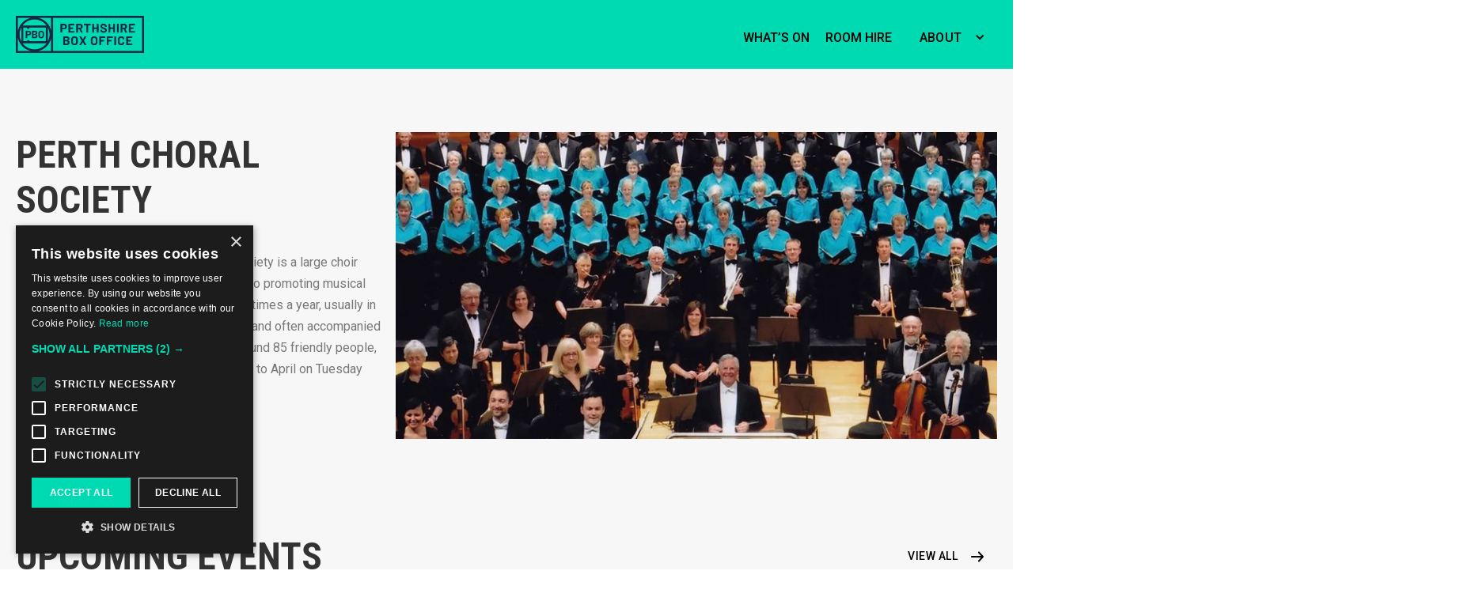

--- FILE ---
content_type: text/html
request_url: https://www.perthshireboxoffice.com/partner/perth-choral-society
body_size: 4576
content:
<!DOCTYPE html><!-- Last Published: Wed Dec 03 2025 11:09:01 GMT+0000 (Coordinated Universal Time) --><html data-wf-domain="www.perthshireboxoffice.com" data-wf-page="659e762312ef3816138f86b3" data-wf-site="659c0d02c1bf9a50d48dc61e" lang="en"><head><meta charset="utf-8"/><title>Perth Choral Society | Perthshire Box Office</title><meta content="Friendship through music. Perth Choral Society is a large choir dedicated to performing choral works and to promoting musical appreciation. We enjoy performing several times a year, usually in Perth Concert Hall or St. John&#x27;s Kirk, Perth, and often accompanied by an orchestra. A mixed voice choir of around 85 friendly people, they rehearse every week from September to April on Tuesday evenings." name="description"/><meta content="Perth Choral Society | Perthshire Box Office" property="og:title"/><meta content="Friendship through music. Perth Choral Society is a large choir dedicated to performing choral works and to promoting musical appreciation. We enjoy performing several times a year, usually in Perth Concert Hall or St. John&#x27;s Kirk, Perth, and often accompanied by an orchestra. A mixed voice choir of around 85 friendly people, they rehearse every week from September to April on Tuesday evenings." property="og:description"/><meta content="https://assets-global.website-files.com/659c0d02c1bf9a50d48dc61e/659f64127f92a9d5b23889cb_about-04.jpg" property="og:image"/><meta content="Perth Choral Society | Perthshire Box Office" property="twitter:title"/><meta content="Friendship through music. Perth Choral Society is a large choir dedicated to performing choral works and to promoting musical appreciation. We enjoy performing several times a year, usually in Perth Concert Hall or St. John&#x27;s Kirk, Perth, and often accompanied by an orchestra. A mixed voice choir of around 85 friendly people, they rehearse every week from September to April on Tuesday evenings." property="twitter:description"/><meta content="https://assets-global.website-files.com/659c0d02c1bf9a50d48dc61e/659f64127f92a9d5b23889cb_about-04.jpg" property="twitter:image"/><meta property="og:type" content="website"/><meta content="summary_large_image" name="twitter:card"/><meta content="width=device-width, initial-scale=1" name="viewport"/><link href="https://cdn.prod.website-files.com/659c0d02c1bf9a50d48dc61e/css/perthshireboxoffice.webflow.shared.abac573bf.css" rel="stylesheet" type="text/css"/><link href="https://fonts.googleapis.com" rel="preconnect"/><link href="https://fonts.gstatic.com" rel="preconnect" crossorigin="anonymous"/><script src="https://ajax.googleapis.com/ajax/libs/webfont/1.6.26/webfont.js" type="text/javascript"></script><script type="text/javascript">WebFont.load({  google: {    families: ["Roboto Condensed:200,300,regular,500,600,700,800,900","Roboto:100,300,regular,500,700,900"]  }});</script><script type="text/javascript">!function(o,c){var n=c.documentElement,t=" w-mod-";n.className+=t+"js",("ontouchstart"in o||o.DocumentTouch&&c instanceof DocumentTouch)&&(n.className+=t+"touch")}(window,document);</script><link href="https://cdn.prod.website-files.com/659c0d02c1bf9a50d48dc61e/65a64ce72fb07002b79433c9_PBO_Mark_32x32.png" rel="shortcut icon" type="image/x-icon"/><link href="https://cdn.prod.website-files.com/659c0d02c1bf9a50d48dc61e/65a64cebd613b0ff41acb51f_PBO_Mark_256x256.png" rel="apple-touch-icon"/><!-- Google Tag Manager -->
<script>(function(w,d,s,l,i){w[l]=w[l]||[];w[l].push({'gtm.start':
new Date().getTime(),event:'gtm.js'});var f=d.getElementsByTagName(s)[0],
j=d.createElement(s),dl=l!='dataLayer'?'&l='+l:'';j.async=true;j.src=
'https://www.googletagmanager.com/gtm.js?id='+i+dl;f.parentNode.insertBefore(j,f);
})(window,document,'script','dataLayer','GTM-5VC5PLGV');</script>
<!-- End Google Tag Manager -->

<script>
var script = document.createElement('script');
script.defer = true;
script.dataset.domain = "perthshireboxoffice.com";
script.dataset.api = "https://plausible.io/api/event";
script.src = "https://plausible.io/js/script.file-downloads.hash.outbound-links.pageview-props.revenue.tagged-events.js";
document.getElementsByTagName('head')[0].appendChild(script);
</script>

<script>window.plausible = window.plausible || function() { (window.plausible.q = window.plausible.q || []).push(arguments) }</script>
</head><body><div data-w-id="c49c84f5-29bc-d2a6-87e4-363796893f4d" data-animation="default" data-collapse="medium" data-duration="400" data-easing="ease" data-easing2="ease" role="banner" class="navbar w-nav"><div class="container w-container"><div class="navbar-wrap"><a href="/" class="nav-logo w-nav-brand"><img src="https://cdn.prod.website-files.com/659c0d02c1bf9a50d48dc61e/659cc80c0c01687bec9feca3_navbar-logo.svg" loading="lazy" alt="Perthshire Box Office Logo"/></a><nav role="navigation" class="nav-menu w-nav-menu"><a href="/whats-on" class="nav-link w-nav-link">What’s on</a><a href="/community-room-hire" class="nav-link w-nav-link">Room hire</a><a href="/#About-Us" class="mobile-nav w-nav-link">About Us</a><a href="/our-partners" class="mobile-nav w-nav-link">Our Partners</a><a href="/join-us" class="mobile-nav w-nav-link">Become A Partner</a><a href="/venues" class="mobile-nav w-nav-link">Venues</a><div data-hover="false" data-delay="0" class="nav-dropdown w-dropdown"><div class="nav-dropdown-toggle nav-link w-dropdown-toggle"><div class="nav-dropdown-icon w-icon-dropdown-toggle"></div><div class="nav-link">ABOUT</div></div><nav class="nav-dropdown-list shadow-three mobile-shadow-hide w-dropdown-list"><a href="https://perthshireboxoffice.webflow.io/#About-Us" class="nav-link w-nav-link">About Us</a><a href="/our-partners" class="nav-link w-nav-link">Our Partners</a><a href="/join-us" class="nav-link w-nav-link">Become A Partner</a><a href="/venues" class="nav-link w-nav-link">Venues</a></nav></div></nav><div class="menu-button w-nav-button"><div class="top-line"></div><div class="middel-line"></div><div class="bottom-line"></div></div></div></div></div><div class="page-wrap"><section class="about-us"><div class="w-layout-blockcontainer container w-container"><div class="about-wrap"><div class="about-content"><h2>PERTH CHORAL SOCIETY</h2><p class="about-text">Friendship through music. Perth Choral Society is a large choir dedicated to performing choral works and to promoting musical appreciation. We enjoy performing several times a year, usually in Perth Concert Hall or St. John&#x27;s Kirk, Perth, and often accompanied by an orchestra. A mixed voice choir of around 85 friendly people, they rehearse every week from September to April on Tuesday evenings.</p><div class="buttons"><a href="https://www.perthchoralsociety.org/" target="_blank" class="secondary-button w-button">FIND OUT MORE</a></div></div><div class="about-img"><img src="https://cdn.prod.website-files.com/659c0d02c1bf9a50d48dc61e/659f64127f92a9d5b23889cb_about-04.jpg" loading="eager" sizes="(max-width: 767px) 92vw, (max-width: 991px) 46vw, 50vw" srcset="https://cdn.prod.website-files.com/659c0d02c1bf9a50d48dc61e/659f64127f92a9d5b23889cb_about-04-p-500.jpg 500w, https://cdn.prod.website-files.com/659c0d02c1bf9a50d48dc61e/659f64127f92a9d5b23889cb_about-04-p-800.jpg 800w, https://cdn.prod.website-files.com/659c0d02c1bf9a50d48dc61e/659f64127f92a9d5b23889cb_about-04-p-1080.jpg 1080w, https://cdn.prod.website-files.com/659c0d02c1bf9a50d48dc61e/659f64127f92a9d5b23889cb_about-04.jpg 1560w" alt="
about-04
" class="about-us-img"/></div></div></div></section><section class="looking-ahead"><div class="w-layout-blockcontainer container w-container"><div class="wrap"><div class="heading"><h2>UPCOMING events</h2><a href="/whats-on" class="link-assets w-inline-block"><div class="link-label">VIEW ALL</div><div><img src="https://cdn.prod.website-files.com/659c0d02c1bf9a50d48dc61e/659d0ca7ecad204034529bc7_arrow.svg" loading="lazy" alt="arrow"/></div></a></div><div class="w-dyn-list"><div role="list" class="cards w-dyn-items"><div role="listitem" class="card w-dyn-item"><div class="thumbnail"><a href="/whats-on/mozart-requiem" class="w-inline-block"><img loading="lazy" src="https://cdn.prod.website-files.com/659cf0e68dc90fa105416ad9/69610bf32cf61b8fe38173d4_Screenshot%202026-01-09%20135427.png" alt="" class="thambnail-img"/></a></div><div class="card-content"><div class="card-form"><div class="card-text">St John&#x27;s Kirk</div><div class="card-subtitle">Perth Choral Society</div></div><div class="card-tags right-auto">Classical Music</div><div class="event-bottom-content"><div class="head-summery"><h3 class="event-title">Mozart Requiem</h3><div class="event-text">Sun 22 Mar: 19:30</div></div><div class="buttons"><a href="https://tickets.perthshireboxoffice.com/event/59745" class="primary-button _w-100 w-button">Book Now</a><a href="/whats-on/mozart-requiem" class="card-button _w-100 mobail-none w-button">More Info</a></div></div></div></div></div></div></div></div></section></div><footer id="subscribe" class="footer"><div class="w-layout-blockcontainer container w-container"><div class="footer-wrap"><div class="sitemap"><div class="sitemap-left"><div class="footer-explore"><div class="explore">Explore</div><div class="sitemaps"><div class="sitemap-block"><a href="/whats-on" class="sitemap-link">What&#x27;s On</a><a href="/venues" class="sitemap-link">Venues</a><a href="/our-partners" class="sitemap-link">Our Partners</a><a href="/#About-Us" class="sitemap-link">About Us</a><a href="/pbo-plus" class="sitemap-link">PBO+</a></div><div class="sitemap-block"><a href="/community-room-hire" class="sitemap-link">Room Hire</a><a href="/privacy" class="sitemap-link">Privacy Policy</a><a href="/terms-conditions" class="sitemap-link">Terms and Conditions</a><a href="/job-vacancies" class="sitemap-link">Careers</a><a href="mailto:hello@perthshireboxoffice.com" class="sitemap-link">Contact Us</a></div></div></div><div class="footer-frame"><div class="explore">Thanks to our FUNDERS</div><div class="footer-logos"><img src="https://cdn.prod.website-files.com/659c0d02c1bf9a50d48dc61e/659e1655504fb8add5759079_footer-logo-02.png" loading="lazy" alt="perth&amp;kinross-brand-logo
" class="footer-logo"/><img src="https://cdn.prod.website-files.com/659c0d02c1bf9a50d48dc61e/65aa9bc30296451c90a8646c_creative%20scotland%20white.png" loading="lazy" width="191" sizes="(max-width: 479px) 100vw, 191px" alt="" srcset="https://cdn.prod.website-files.com/659c0d02c1bf9a50d48dc61e/65aa9bc30296451c90a8646c_creative%20scotland%20white-p-500.png 500w, https://cdn.prod.website-files.com/659c0d02c1bf9a50d48dc61e/65aa9bc30296451c90a8646c_creative%20scotland%20white-p-800.png 800w, https://cdn.prod.website-files.com/659c0d02c1bf9a50d48dc61e/65aa9bc30296451c90a8646c_creative%20scotland%20white-p-1080.png 1080w, https://cdn.prod.website-files.com/659c0d02c1bf9a50d48dc61e/65aa9bc30296451c90a8646c_creative%20scotland%20white.png 2363w" class="footer-logo"/><img src="https://cdn.prod.website-files.com/659c0d02c1bf9a50d48dc61e/65aa9bbd9af837e9feb5fb4b_Gannochy%202023%20White.png" loading="lazy" sizes="(max-width: 767px) 100vw, (max-width: 991px) 727.984375px, 939.984375px" srcset="https://cdn.prod.website-files.com/659c0d02c1bf9a50d48dc61e/65aa9bbd9af837e9feb5fb4b_Gannochy%202023%20White-p-500.png 500w, https://cdn.prod.website-files.com/659c0d02c1bf9a50d48dc61e/65aa9bbd9af837e9feb5fb4b_Gannochy%202023%20White.png 1317w" alt="" class="footer-logo"/><img src="https://cdn.prod.website-files.com/659c0d02c1bf9a50d48dc61e/65aa9f3c63fb16aebe8f6b11_Perth%20Theatre%20and%20Concert%20Hall%20-%20White.png" loading="lazy" sizes="(max-width: 767px) 100vw, (max-width: 991px) 727.96875px, 939.96875px" srcset="https://cdn.prod.website-files.com/659c0d02c1bf9a50d48dc61e/65aa9f3c63fb16aebe8f6b11_Perth%20Theatre%20and%20Concert%20Hall%20-%20White-p-500.png 500w, https://cdn.prod.website-files.com/659c0d02c1bf9a50d48dc61e/65aa9f3c63fb16aebe8f6b11_Perth%20Theatre%20and%20Concert%20Hall%20-%20White-p-800.png 800w, https://cdn.prod.website-files.com/659c0d02c1bf9a50d48dc61e/65aa9f3c63fb16aebe8f6b11_Perth%20Theatre%20and%20Concert%20Hall%20-%20White-p-1080.png 1080w, https://cdn.prod.website-files.com/659c0d02c1bf9a50d48dc61e/65aa9f3c63fb16aebe8f6b11_Perth%20Theatre%20and%20Concert%20Hall%20-%20White-p-1600.png 1600w, https://cdn.prod.website-files.com/659c0d02c1bf9a50d48dc61e/65aa9f3c63fb16aebe8f6b11_Perth%20Theatre%20and%20Concert%20Hall%20-%20White-p-2000.png 2000w, https://cdn.prod.website-files.com/659c0d02c1bf9a50d48dc61e/65aa9f3c63fb16aebe8f6b11_Perth%20Theatre%20and%20Concert%20Hall%20-%20White-p-2600.png 2600w, https://cdn.prod.website-files.com/659c0d02c1bf9a50d48dc61e/65aa9f3c63fb16aebe8f6b11_Perth%20Theatre%20and%20Concert%20Hall%20-%20White-p-3200.png 3200w, https://cdn.prod.website-files.com/659c0d02c1bf9a50d48dc61e/65aa9f3c63fb16aebe8f6b11_Perth%20Theatre%20and%20Concert%20Hall%20-%20White.png 5024w" alt="" class="footer-logo"/></div></div></div><div class="subscribe-form"><div class="form-contet w-form"><div class="explore">Subscribe to get the latest news from us</div><form id="wf-form-Email-Form" name="wf-form-Email-Form" data-name="Email Form" action="https://www.encoreform.com/forms/d8759b7d-8672-4119-8c20-cf06cde4da13/zZ9mCT6kk7NpcS81Vwgd" method="post" class="footer-form" data-wf-page-id="659e762312ef3816138f86b3" data-wf-element-id="cf4cddc1-4871-9442-c617-37e38996db40"><div class="footer-filde"><input class="field-base w-input" maxlength="256" name="first_name" data-name="first_name" placeholder="First Name" type="text" id="first_name" required=""/><input class="field-base w-input" maxlength="256" name="last_name" data-name="last_name" placeholder="Last Name" type="text" id="last_name" required=""/><input class="field-base-2 w-input" maxlength="256" name="phone_number_2" data-name="phone_number_2" placeholder="Phone Number 2" type="text" id="phone_number_2"/><input class="field-base w-input" maxlength="256" name="email_address" data-name="email_address" placeholder="Email address" type="email" id="email_address" required=""/></div><input type="submit" data-wait="Please wait..." class="footer-btn w-button" value="Subscribe"/></form><div class="w-form-done"><div>Thank you! Your submission has been received!</div></div><div class="w-form-fail"><div>Oops! Something went wrong while submitting the form.</div></div></div></div></div><div class="footer-copyright"><div id="w-node-cf4cddc1-4871-9442-c617-37e38996db4d-8996db1a" class="site-by-scottie"><div class="footer-text"><a href="https://scottie.io" class="footer-text">Site by Scottie</a></div><div class="footer-text">© 2023 Horsecross Arts </div></div><div id="w-node-cf4cddc1-4871-9442-c617-37e38996db51-8996db1a" class="social-media-links"><a href="https://www.facebook.com/Perthshire-Box-Office-106539549017899" target="_blank" class="w-inline-block"><img src="https://cdn.prod.website-files.com/659c0d02c1bf9a50d48dc61e/659e1bba4f6525bedbbba339_fb.svg" loading="lazy" alt="fb
" class="footer-icon"/></a><a href="https://www.instagram.com/perthshirebox/" target="_blank" class="w-inline-block"><img src="https://cdn.prod.website-files.com/659c0d02c1bf9a50d48dc61e/659e1bc4208b10f1ab3ebb6c_ig.svg" loading="lazy" alt="ig" class="footer-icon"/></a></div><div id="w-node-cf4cddc1-4871-9442-c617-37e38996db58-8996db1a" class="footer-box"><div class="footer-text">Perthshire Box Office is a project of Horsecross Arts, a company registered in Scotland, no. SC301328 and a charity no. SC022400</div></div></div></div></div></footer><script src="https://d3e54v103j8qbb.cloudfront.net/js/jquery-3.5.1.min.dc5e7f18c8.js?site=659c0d02c1bf9a50d48dc61e" type="text/javascript" integrity="sha256-9/aliU8dGd2tb6OSsuzixeV4y/faTqgFtohetphbbj0=" crossorigin="anonymous"></script><script src="https://cdn.prod.website-files.com/659c0d02c1bf9a50d48dc61e/js/webflow.schunk.36b8fb49256177c8.js" type="text/javascript"></script><script src="https://cdn.prod.website-files.com/659c0d02c1bf9a50d48dc61e/js/webflow.schunk.9bc842cc1878eea6.js" type="text/javascript"></script><script src="https://cdn.prod.website-files.com/659c0d02c1bf9a50d48dc61e/js/webflow.70567d79.a8304dafb4c6ce63.js" type="text/javascript"></script><!-- Google Tag Manager (noscript) -->
<noscript><iframe src="https://www.googletagmanager.com/ns.html?id=GTM-5VC5PLGV"
height="0" width="0" style="display:none;visibility:hidden"></iframe></noscript>
<!-- End Google Tag Manager (noscript) --></body></html>

--- FILE ---
content_type: text/css
request_url: https://cdn.prod.website-files.com/659c0d02c1bf9a50d48dc61e/css/perthshireboxoffice.webflow.shared.abac573bf.css
body_size: 19835
content:
html {
  -webkit-text-size-adjust: 100%;
  -ms-text-size-adjust: 100%;
  font-family: sans-serif;
}

body {
  margin: 0;
}

article, aside, details, figcaption, figure, footer, header, hgroup, main, menu, nav, section, summary {
  display: block;
}

audio, canvas, progress, video {
  vertical-align: baseline;
  display: inline-block;
}

audio:not([controls]) {
  height: 0;
  display: none;
}

[hidden], template {
  display: none;
}

a {
  background-color: #0000;
}

a:active, a:hover {
  outline: 0;
}

abbr[title] {
  border-bottom: 1px dotted;
}

b, strong {
  font-weight: bold;
}

dfn {
  font-style: italic;
}

h1 {
  margin: .67em 0;
  font-size: 2em;
}

mark {
  color: #000;
  background: #ff0;
}

small {
  font-size: 80%;
}

sub, sup {
  vertical-align: baseline;
  font-size: 75%;
  line-height: 0;
  position: relative;
}

sup {
  top: -.5em;
}

sub {
  bottom: -.25em;
}

img {
  border: 0;
}

svg:not(:root) {
  overflow: hidden;
}

hr {
  box-sizing: content-box;
  height: 0;
}

pre {
  overflow: auto;
}

code, kbd, pre, samp {
  font-family: monospace;
  font-size: 1em;
}

button, input, optgroup, select, textarea {
  color: inherit;
  font: inherit;
  margin: 0;
}

button {
  overflow: visible;
}

button, select {
  text-transform: none;
}

button, html input[type="button"], input[type="reset"] {
  -webkit-appearance: button;
  cursor: pointer;
}

button[disabled], html input[disabled] {
  cursor: default;
}

button::-moz-focus-inner, input::-moz-focus-inner {
  border: 0;
  padding: 0;
}

input {
  line-height: normal;
}

input[type="checkbox"], input[type="radio"] {
  box-sizing: border-box;
  padding: 0;
}

input[type="number"]::-webkit-inner-spin-button, input[type="number"]::-webkit-outer-spin-button {
  height: auto;
}

input[type="search"] {
  -webkit-appearance: none;
}

input[type="search"]::-webkit-search-cancel-button, input[type="search"]::-webkit-search-decoration {
  -webkit-appearance: none;
}

legend {
  border: 0;
  padding: 0;
}

textarea {
  overflow: auto;
}

optgroup {
  font-weight: bold;
}

table {
  border-collapse: collapse;
  border-spacing: 0;
}

td, th {
  padding: 0;
}

@font-face {
  font-family: webflow-icons;
  src: url("[data-uri]") format("truetype");
  font-weight: normal;
  font-style: normal;
}

[class^="w-icon-"], [class*=" w-icon-"] {
  speak: none;
  font-variant: normal;
  text-transform: none;
  -webkit-font-smoothing: antialiased;
  -moz-osx-font-smoothing: grayscale;
  font-style: normal;
  font-weight: normal;
  line-height: 1;
  font-family: webflow-icons !important;
}

.w-icon-slider-right:before {
  content: "";
}

.w-icon-slider-left:before {
  content: "";
}

.w-icon-nav-menu:before {
  content: "";
}

.w-icon-arrow-down:before, .w-icon-dropdown-toggle:before {
  content: "";
}

.w-icon-file-upload-remove:before {
  content: "";
}

.w-icon-file-upload-icon:before {
  content: "";
}

* {
  box-sizing: border-box;
}

html {
  height: 100%;
}

body {
  color: #333;
  background-color: #fff;
  min-height: 100%;
  margin: 0;
  font-family: Arial, sans-serif;
  font-size: 14px;
  line-height: 20px;
}

img {
  vertical-align: middle;
  max-width: 100%;
  display: inline-block;
}

html.w-mod-touch * {
  background-attachment: scroll !important;
}

.w-block {
  display: block;
}

.w-inline-block {
  max-width: 100%;
  display: inline-block;
}

.w-clearfix:before, .w-clearfix:after {
  content: " ";
  grid-area: 1 / 1 / 2 / 2;
  display: table;
}

.w-clearfix:after {
  clear: both;
}

.w-hidden {
  display: none;
}

.w-button {
  color: #fff;
  line-height: inherit;
  cursor: pointer;
  background-color: #3898ec;
  border: 0;
  border-radius: 0;
  padding: 9px 15px;
  text-decoration: none;
  display: inline-block;
}

input.w-button {
  -webkit-appearance: button;
}

html[data-w-dynpage] [data-w-cloak] {
  color: #0000 !important;
}

.w-code-block {
  margin: unset;
}

pre.w-code-block code {
  all: inherit;
}

.w-optimization {
  display: contents;
}

.w-webflow-badge, .w-webflow-badge > img {
  box-sizing: unset;
  width: unset;
  height: unset;
  max-height: unset;
  max-width: unset;
  min-height: unset;
  min-width: unset;
  margin: unset;
  padding: unset;
  float: unset;
  clear: unset;
  border: unset;
  border-radius: unset;
  background: unset;
  background-image: unset;
  background-position: unset;
  background-size: unset;
  background-repeat: unset;
  background-origin: unset;
  background-clip: unset;
  background-attachment: unset;
  background-color: unset;
  box-shadow: unset;
  transform: unset;
  direction: unset;
  font-family: unset;
  font-weight: unset;
  color: unset;
  font-size: unset;
  line-height: unset;
  font-style: unset;
  font-variant: unset;
  text-align: unset;
  letter-spacing: unset;
  -webkit-text-decoration: unset;
  text-decoration: unset;
  text-indent: unset;
  text-transform: unset;
  list-style-type: unset;
  text-shadow: unset;
  vertical-align: unset;
  cursor: unset;
  white-space: unset;
  word-break: unset;
  word-spacing: unset;
  word-wrap: unset;
  transition: unset;
}

.w-webflow-badge {
  white-space: nowrap;
  cursor: pointer;
  box-shadow: 0 0 0 1px #0000001a, 0 1px 3px #0000001a;
  visibility: visible !important;
  opacity: 1 !important;
  z-index: 2147483647 !important;
  color: #aaadb0 !important;
  overflow: unset !important;
  background-color: #fff !important;
  border-radius: 3px !important;
  width: auto !important;
  height: auto !important;
  margin: 0 !important;
  padding: 6px !important;
  font-size: 12px !important;
  line-height: 14px !important;
  text-decoration: none !important;
  display: inline-block !important;
  position: fixed !important;
  inset: auto 12px 12px auto !important;
  transform: none !important;
}

.w-webflow-badge > img {
  position: unset;
  visibility: unset !important;
  opacity: 1 !important;
  vertical-align: middle !important;
  display: inline-block !important;
}

h1, h2, h3, h4, h5, h6 {
  margin-bottom: 10px;
  font-weight: bold;
}

h1 {
  margin-top: 20px;
  font-size: 38px;
  line-height: 44px;
}

h2 {
  margin-top: 20px;
  font-size: 32px;
  line-height: 36px;
}

h3 {
  margin-top: 20px;
  font-size: 24px;
  line-height: 30px;
}

h4 {
  margin-top: 10px;
  font-size: 18px;
  line-height: 24px;
}

h5 {
  margin-top: 10px;
  font-size: 14px;
  line-height: 20px;
}

h6 {
  margin-top: 10px;
  font-size: 12px;
  line-height: 18px;
}

p {
  margin-top: 0;
  margin-bottom: 10px;
}

blockquote {
  border-left: 5px solid #e2e2e2;
  margin: 0 0 10px;
  padding: 10px 20px;
  font-size: 18px;
  line-height: 22px;
}

figure {
  margin: 0 0 10px;
}

figcaption {
  text-align: center;
  margin-top: 5px;
}

ul, ol {
  margin-top: 0;
  margin-bottom: 10px;
  padding-left: 40px;
}

.w-list-unstyled {
  padding-left: 0;
  list-style: none;
}

.w-embed:before, .w-embed:after {
  content: " ";
  grid-area: 1 / 1 / 2 / 2;
  display: table;
}

.w-embed:after {
  clear: both;
}

.w-video {
  width: 100%;
  padding: 0;
  position: relative;
}

.w-video iframe, .w-video object, .w-video embed {
  border: none;
  width: 100%;
  height: 100%;
  position: absolute;
  top: 0;
  left: 0;
}

fieldset {
  border: 0;
  margin: 0;
  padding: 0;
}

button, [type="button"], [type="reset"] {
  cursor: pointer;
  -webkit-appearance: button;
  border: 0;
}

.w-form {
  margin: 0 0 15px;
}

.w-form-done {
  text-align: center;
  background-color: #ddd;
  padding: 20px;
  display: none;
}

.w-form-fail {
  background-color: #ffdede;
  margin-top: 10px;
  padding: 10px;
  display: none;
}

label {
  margin-bottom: 5px;
  font-weight: bold;
  display: block;
}

.w-input, .w-select {
  color: #333;
  vertical-align: middle;
  background-color: #fff;
  border: 1px solid #ccc;
  width: 100%;
  height: 38px;
  margin-bottom: 10px;
  padding: 8px 12px;
  font-size: 14px;
  line-height: 1.42857;
  display: block;
}

.w-input::placeholder, .w-select::placeholder {
  color: #999;
}

.w-input:focus, .w-select:focus {
  border-color: #3898ec;
  outline: 0;
}

.w-input[disabled], .w-select[disabled], .w-input[readonly], .w-select[readonly], fieldset[disabled] .w-input, fieldset[disabled] .w-select {
  cursor: not-allowed;
}

.w-input[disabled]:not(.w-input-disabled), .w-select[disabled]:not(.w-input-disabled), .w-input[readonly], .w-select[readonly], fieldset[disabled]:not(.w-input-disabled) .w-input, fieldset[disabled]:not(.w-input-disabled) .w-select {
  background-color: #eee;
}

textarea.w-input, textarea.w-select {
  height: auto;
}

.w-select {
  background-color: #f3f3f3;
}

.w-select[multiple] {
  height: auto;
}

.w-form-label {
  cursor: pointer;
  margin-bottom: 0;
  font-weight: normal;
  display: inline-block;
}

.w-radio {
  margin-bottom: 5px;
  padding-left: 20px;
  display: block;
}

.w-radio:before, .w-radio:after {
  content: " ";
  grid-area: 1 / 1 / 2 / 2;
  display: table;
}

.w-radio:after {
  clear: both;
}

.w-radio-input {
  float: left;
  margin: 3px 0 0 -20px;
  line-height: normal;
}

.w-file-upload {
  margin-bottom: 10px;
  display: block;
}

.w-file-upload-input {
  opacity: 0;
  z-index: -100;
  width: .1px;
  height: .1px;
  position: absolute;
  overflow: hidden;
}

.w-file-upload-default, .w-file-upload-uploading, .w-file-upload-success {
  color: #333;
  display: inline-block;
}

.w-file-upload-error {
  margin-top: 10px;
  display: block;
}

.w-file-upload-default.w-hidden, .w-file-upload-uploading.w-hidden, .w-file-upload-error.w-hidden, .w-file-upload-success.w-hidden {
  display: none;
}

.w-file-upload-uploading-btn {
  cursor: pointer;
  background-color: #fafafa;
  border: 1px solid #ccc;
  margin: 0;
  padding: 8px 12px;
  font-size: 14px;
  font-weight: normal;
  display: flex;
}

.w-file-upload-file {
  background-color: #fafafa;
  border: 1px solid #ccc;
  flex-grow: 1;
  justify-content: space-between;
  margin: 0;
  padding: 8px 9px 8px 11px;
  display: flex;
}

.w-file-upload-file-name {
  font-size: 14px;
  font-weight: normal;
  display: block;
}

.w-file-remove-link {
  cursor: pointer;
  width: auto;
  height: auto;
  margin-top: 3px;
  margin-left: 10px;
  padding: 3px;
  display: block;
}

.w-icon-file-upload-remove {
  margin: auto;
  font-size: 10px;
}

.w-file-upload-error-msg {
  color: #ea384c;
  padding: 2px 0;
  display: inline-block;
}

.w-file-upload-info {
  padding: 0 12px;
  line-height: 38px;
  display: inline-block;
}

.w-file-upload-label {
  cursor: pointer;
  background-color: #fafafa;
  border: 1px solid #ccc;
  margin: 0;
  padding: 8px 12px;
  font-size: 14px;
  font-weight: normal;
  display: inline-block;
}

.w-icon-file-upload-icon, .w-icon-file-upload-uploading {
  width: 20px;
  margin-right: 8px;
  display: inline-block;
}

.w-icon-file-upload-uploading {
  height: 20px;
}

.w-container {
  max-width: 940px;
  margin-left: auto;
  margin-right: auto;
}

.w-container:before, .w-container:after {
  content: " ";
  grid-area: 1 / 1 / 2 / 2;
  display: table;
}

.w-container:after {
  clear: both;
}

.w-container .w-row {
  margin-left: -10px;
  margin-right: -10px;
}

.w-row:before, .w-row:after {
  content: " ";
  grid-area: 1 / 1 / 2 / 2;
  display: table;
}

.w-row:after {
  clear: both;
}

.w-row .w-row {
  margin-left: 0;
  margin-right: 0;
}

.w-col {
  float: left;
  width: 100%;
  min-height: 1px;
  padding-left: 10px;
  padding-right: 10px;
  position: relative;
}

.w-col .w-col {
  padding-left: 0;
  padding-right: 0;
}

.w-col-1 {
  width: 8.33333%;
}

.w-col-2 {
  width: 16.6667%;
}

.w-col-3 {
  width: 25%;
}

.w-col-4 {
  width: 33.3333%;
}

.w-col-5 {
  width: 41.6667%;
}

.w-col-6 {
  width: 50%;
}

.w-col-7 {
  width: 58.3333%;
}

.w-col-8 {
  width: 66.6667%;
}

.w-col-9 {
  width: 75%;
}

.w-col-10 {
  width: 83.3333%;
}

.w-col-11 {
  width: 91.6667%;
}

.w-col-12 {
  width: 100%;
}

.w-hidden-main {
  display: none !important;
}

@media screen and (max-width: 991px) {
  .w-container {
    max-width: 728px;
  }

  .w-hidden-main {
    display: inherit !important;
  }

  .w-hidden-medium {
    display: none !important;
  }

  .w-col-medium-1 {
    width: 8.33333%;
  }

  .w-col-medium-2 {
    width: 16.6667%;
  }

  .w-col-medium-3 {
    width: 25%;
  }

  .w-col-medium-4 {
    width: 33.3333%;
  }

  .w-col-medium-5 {
    width: 41.6667%;
  }

  .w-col-medium-6 {
    width: 50%;
  }

  .w-col-medium-7 {
    width: 58.3333%;
  }

  .w-col-medium-8 {
    width: 66.6667%;
  }

  .w-col-medium-9 {
    width: 75%;
  }

  .w-col-medium-10 {
    width: 83.3333%;
  }

  .w-col-medium-11 {
    width: 91.6667%;
  }

  .w-col-medium-12 {
    width: 100%;
  }

  .w-col-stack {
    width: 100%;
    left: auto;
    right: auto;
  }
}

@media screen and (max-width: 767px) {
  .w-hidden-main, .w-hidden-medium {
    display: inherit !important;
  }

  .w-hidden-small {
    display: none !important;
  }

  .w-row, .w-container .w-row {
    margin-left: 0;
    margin-right: 0;
  }

  .w-col {
    width: 100%;
    left: auto;
    right: auto;
  }

  .w-col-small-1 {
    width: 8.33333%;
  }

  .w-col-small-2 {
    width: 16.6667%;
  }

  .w-col-small-3 {
    width: 25%;
  }

  .w-col-small-4 {
    width: 33.3333%;
  }

  .w-col-small-5 {
    width: 41.6667%;
  }

  .w-col-small-6 {
    width: 50%;
  }

  .w-col-small-7 {
    width: 58.3333%;
  }

  .w-col-small-8 {
    width: 66.6667%;
  }

  .w-col-small-9 {
    width: 75%;
  }

  .w-col-small-10 {
    width: 83.3333%;
  }

  .w-col-small-11 {
    width: 91.6667%;
  }

  .w-col-small-12 {
    width: 100%;
  }
}

@media screen and (max-width: 479px) {
  .w-container {
    max-width: none;
  }

  .w-hidden-main, .w-hidden-medium, .w-hidden-small {
    display: inherit !important;
  }

  .w-hidden-tiny {
    display: none !important;
  }

  .w-col {
    width: 100%;
  }

  .w-col-tiny-1 {
    width: 8.33333%;
  }

  .w-col-tiny-2 {
    width: 16.6667%;
  }

  .w-col-tiny-3 {
    width: 25%;
  }

  .w-col-tiny-4 {
    width: 33.3333%;
  }

  .w-col-tiny-5 {
    width: 41.6667%;
  }

  .w-col-tiny-6 {
    width: 50%;
  }

  .w-col-tiny-7 {
    width: 58.3333%;
  }

  .w-col-tiny-8 {
    width: 66.6667%;
  }

  .w-col-tiny-9 {
    width: 75%;
  }

  .w-col-tiny-10 {
    width: 83.3333%;
  }

  .w-col-tiny-11 {
    width: 91.6667%;
  }

  .w-col-tiny-12 {
    width: 100%;
  }
}

.w-widget {
  position: relative;
}

.w-widget-map {
  width: 100%;
  height: 400px;
}

.w-widget-map label {
  width: auto;
  display: inline;
}

.w-widget-map img {
  max-width: inherit;
}

.w-widget-map .gm-style-iw {
  text-align: center;
}

.w-widget-map .gm-style-iw > button {
  display: none !important;
}

.w-widget-twitter {
  overflow: hidden;
}

.w-widget-twitter-count-shim {
  vertical-align: top;
  text-align: center;
  background: #fff;
  border: 1px solid #758696;
  border-radius: 3px;
  width: 28px;
  height: 20px;
  display: inline-block;
  position: relative;
}

.w-widget-twitter-count-shim * {
  pointer-events: none;
  -webkit-user-select: none;
  user-select: none;
}

.w-widget-twitter-count-shim .w-widget-twitter-count-inner {
  text-align: center;
  color: #999;
  font-family: serif;
  font-size: 15px;
  line-height: 12px;
  position: relative;
}

.w-widget-twitter-count-shim .w-widget-twitter-count-clear {
  display: block;
  position: relative;
}

.w-widget-twitter-count-shim.w--large {
  width: 36px;
  height: 28px;
}

.w-widget-twitter-count-shim.w--large .w-widget-twitter-count-inner {
  font-size: 18px;
  line-height: 18px;
}

.w-widget-twitter-count-shim:not(.w--vertical) {
  margin-left: 5px;
  margin-right: 8px;
}

.w-widget-twitter-count-shim:not(.w--vertical).w--large {
  margin-left: 6px;
}

.w-widget-twitter-count-shim:not(.w--vertical):before, .w-widget-twitter-count-shim:not(.w--vertical):after {
  content: " ";
  pointer-events: none;
  border: solid #0000;
  width: 0;
  height: 0;
  position: absolute;
  top: 50%;
  left: 0;
}

.w-widget-twitter-count-shim:not(.w--vertical):before {
  border-width: 4px;
  border-color: #75869600 #5d6c7b #75869600 #75869600;
  margin-top: -4px;
  margin-left: -9px;
}

.w-widget-twitter-count-shim:not(.w--vertical).w--large:before {
  border-width: 5px;
  margin-top: -5px;
  margin-left: -10px;
}

.w-widget-twitter-count-shim:not(.w--vertical):after {
  border-width: 4px;
  border-color: #fff0 #fff #fff0 #fff0;
  margin-top: -4px;
  margin-left: -8px;
}

.w-widget-twitter-count-shim:not(.w--vertical).w--large:after {
  border-width: 5px;
  margin-top: -5px;
  margin-left: -9px;
}

.w-widget-twitter-count-shim.w--vertical {
  width: 61px;
  height: 33px;
  margin-bottom: 8px;
}

.w-widget-twitter-count-shim.w--vertical:before, .w-widget-twitter-count-shim.w--vertical:after {
  content: " ";
  pointer-events: none;
  border: solid #0000;
  width: 0;
  height: 0;
  position: absolute;
  top: 100%;
  left: 50%;
}

.w-widget-twitter-count-shim.w--vertical:before {
  border-width: 5px;
  border-color: #5d6c7b #75869600 #75869600;
  margin-left: -5px;
}

.w-widget-twitter-count-shim.w--vertical:after {
  border-width: 4px;
  border-color: #fff #fff0 #fff0;
  margin-left: -4px;
}

.w-widget-twitter-count-shim.w--vertical .w-widget-twitter-count-inner {
  font-size: 18px;
  line-height: 22px;
}

.w-widget-twitter-count-shim.w--vertical.w--large {
  width: 76px;
}

.w-background-video {
  color: #fff;
  height: 500px;
  position: relative;
  overflow: hidden;
}

.w-background-video > video {
  object-fit: cover;
  z-index: -100;
  background-position: 50%;
  background-size: cover;
  width: 100%;
  height: 100%;
  margin: auto;
  position: absolute;
  inset: -100%;
}

.w-background-video > video::-webkit-media-controls-start-playback-button {
  -webkit-appearance: none;
  display: none !important;
}

.w-background-video--control {
  background-color: #0000;
  padding: 0;
  position: absolute;
  bottom: 1em;
  right: 1em;
}

.w-background-video--control > [hidden] {
  display: none !important;
}

.w-slider {
  text-align: center;
  clear: both;
  -webkit-tap-highlight-color: #0000;
  tap-highlight-color: #0000;
  background: #ddd;
  height: 300px;
  position: relative;
}

.w-slider-mask {
  z-index: 1;
  white-space: nowrap;
  height: 100%;
  display: block;
  position: relative;
  left: 0;
  right: 0;
  overflow: hidden;
}

.w-slide {
  vertical-align: top;
  white-space: normal;
  text-align: left;
  width: 100%;
  height: 100%;
  display: inline-block;
  position: relative;
}

.w-slider-nav {
  z-index: 2;
  text-align: center;
  -webkit-tap-highlight-color: #0000;
  tap-highlight-color: #0000;
  height: 40px;
  margin: auto;
  padding-top: 10px;
  position: absolute;
  inset: auto 0 0;
}

.w-slider-nav.w-round > div {
  border-radius: 100%;
}

.w-slider-nav.w-num > div {
  font-size: inherit;
  line-height: inherit;
  width: auto;
  height: auto;
  padding: .2em .5em;
}

.w-slider-nav.w-shadow > div {
  box-shadow: 0 0 3px #3336;
}

.w-slider-nav-invert {
  color: #fff;
}

.w-slider-nav-invert > div {
  background-color: #2226;
}

.w-slider-nav-invert > div.w-active {
  background-color: #222;
}

.w-slider-dot {
  cursor: pointer;
  background-color: #fff6;
  width: 1em;
  height: 1em;
  margin: 0 3px .5em;
  transition: background-color .1s, color .1s;
  display: inline-block;
  position: relative;
}

.w-slider-dot.w-active {
  background-color: #fff;
}

.w-slider-dot:focus {
  outline: none;
  box-shadow: 0 0 0 2px #fff;
}

.w-slider-dot:focus.w-active {
  box-shadow: none;
}

.w-slider-arrow-left, .w-slider-arrow-right {
  cursor: pointer;
  color: #fff;
  -webkit-tap-highlight-color: #0000;
  tap-highlight-color: #0000;
  -webkit-user-select: none;
  user-select: none;
  width: 80px;
  margin: auto;
  font-size: 40px;
  position: absolute;
  inset: 0;
  overflow: hidden;
}

.w-slider-arrow-left [class^="w-icon-"], .w-slider-arrow-right [class^="w-icon-"], .w-slider-arrow-left [class*=" w-icon-"], .w-slider-arrow-right [class*=" w-icon-"] {
  position: absolute;
}

.w-slider-arrow-left:focus, .w-slider-arrow-right:focus {
  outline: 0;
}

.w-slider-arrow-left {
  z-index: 3;
  right: auto;
}

.w-slider-arrow-right {
  z-index: 4;
  left: auto;
}

.w-icon-slider-left, .w-icon-slider-right {
  width: 1em;
  height: 1em;
  margin: auto;
  inset: 0;
}

.w-slider-aria-label {
  clip: rect(0 0 0 0);
  border: 0;
  width: 1px;
  height: 1px;
  margin: -1px;
  padding: 0;
  position: absolute;
  overflow: hidden;
}

.w-slider-force-show {
  display: block !important;
}

.w-dropdown {
  text-align: left;
  z-index: 900;
  margin-left: auto;
  margin-right: auto;
  display: inline-block;
  position: relative;
}

.w-dropdown-btn, .w-dropdown-toggle, .w-dropdown-link {
  vertical-align: top;
  color: #222;
  text-align: left;
  white-space: nowrap;
  margin-left: auto;
  margin-right: auto;
  padding: 20px;
  text-decoration: none;
  position: relative;
}

.w-dropdown-toggle {
  -webkit-user-select: none;
  user-select: none;
  cursor: pointer;
  padding-right: 40px;
  display: inline-block;
}

.w-dropdown-toggle:focus {
  outline: 0;
}

.w-icon-dropdown-toggle {
  width: 1em;
  height: 1em;
  margin: auto 20px auto auto;
  position: absolute;
  top: 0;
  bottom: 0;
  right: 0;
}

.w-dropdown-list {
  background: #ddd;
  min-width: 100%;
  display: none;
  position: absolute;
}

.w-dropdown-list.w--open {
  display: block;
}

.w-dropdown-link {
  color: #222;
  padding: 10px 20px;
  display: block;
}

.w-dropdown-link.w--current {
  color: #0082f3;
}

.w-dropdown-link:focus {
  outline: 0;
}

@media screen and (max-width: 767px) {
  .w-nav-brand {
    padding-left: 10px;
  }
}

.w-lightbox-backdrop {
  cursor: auto;
  letter-spacing: normal;
  text-indent: 0;
  text-shadow: none;
  text-transform: none;
  visibility: visible;
  white-space: normal;
  word-break: normal;
  word-spacing: normal;
  word-wrap: normal;
  color: #fff;
  text-align: center;
  z-index: 2000;
  opacity: 0;
  -webkit-user-select: none;
  -moz-user-select: none;
  -webkit-tap-highlight-color: transparent;
  background: #000000e6;
  outline: 0;
  font-family: Helvetica Neue, Helvetica, Ubuntu, Segoe UI, Verdana, sans-serif;
  font-size: 17px;
  font-style: normal;
  font-weight: 300;
  line-height: 1.2;
  list-style: disc;
  position: fixed;
  inset: 0;
  -webkit-transform: translate(0);
}

.w-lightbox-backdrop, .w-lightbox-container {
  -webkit-overflow-scrolling: touch;
  height: 100%;
  overflow: auto;
}

.w-lightbox-content {
  height: 100vh;
  position: relative;
  overflow: hidden;
}

.w-lightbox-view {
  opacity: 0;
  width: 100vw;
  height: 100vh;
  position: absolute;
}

.w-lightbox-view:before {
  content: "";
  height: 100vh;
}

.w-lightbox-group, .w-lightbox-group .w-lightbox-view, .w-lightbox-group .w-lightbox-view:before {
  height: 86vh;
}

.w-lightbox-frame, .w-lightbox-view:before {
  vertical-align: middle;
  display: inline-block;
}

.w-lightbox-figure {
  margin: 0;
  position: relative;
}

.w-lightbox-group .w-lightbox-figure {
  cursor: pointer;
}

.w-lightbox-img {
  width: auto;
  max-width: none;
  height: auto;
}

.w-lightbox-image {
  float: none;
  max-width: 100vw;
  max-height: 100vh;
  display: block;
}

.w-lightbox-group .w-lightbox-image {
  max-height: 86vh;
}

.w-lightbox-caption {
  text-align: left;
  text-overflow: ellipsis;
  white-space: nowrap;
  background: #0006;
  padding: .5em 1em;
  position: absolute;
  bottom: 0;
  left: 0;
  right: 0;
  overflow: hidden;
}

.w-lightbox-embed {
  width: 100%;
  height: 100%;
  position: absolute;
  inset: 0;
}

.w-lightbox-control {
  cursor: pointer;
  background-position: center;
  background-repeat: no-repeat;
  background-size: 24px;
  width: 4em;
  transition: all .3s;
  position: absolute;
  top: 0;
}

.w-lightbox-left {
  background-image: url("[data-uri]");
  display: none;
  bottom: 0;
  left: 0;
}

.w-lightbox-right {
  background-image: url("[data-uri]");
  display: none;
  bottom: 0;
  right: 0;
}

.w-lightbox-close {
  background-image: url("[data-uri]");
  background-size: 18px;
  height: 2.6em;
  right: 0;
}

.w-lightbox-strip {
  white-space: nowrap;
  padding: 0 1vh;
  line-height: 0;
  position: absolute;
  bottom: 0;
  left: 0;
  right: 0;
  overflow: auto hidden;
}

.w-lightbox-item {
  box-sizing: content-box;
  cursor: pointer;
  width: 10vh;
  padding: 2vh 1vh;
  display: inline-block;
  -webkit-transform: translate3d(0, 0, 0);
}

.w-lightbox-active {
  opacity: .3;
}

.w-lightbox-thumbnail {
  background: #222;
  height: 10vh;
  position: relative;
  overflow: hidden;
}

.w-lightbox-thumbnail-image {
  position: absolute;
  top: 0;
  left: 0;
}

.w-lightbox-thumbnail .w-lightbox-tall {
  width: 100%;
  top: 50%;
  transform: translate(0, -50%);
}

.w-lightbox-thumbnail .w-lightbox-wide {
  height: 100%;
  left: 50%;
  transform: translate(-50%);
}

.w-lightbox-spinner {
  box-sizing: border-box;
  border: 5px solid #0006;
  border-radius: 50%;
  width: 40px;
  height: 40px;
  margin-top: -20px;
  margin-left: -20px;
  animation: .8s linear infinite spin;
  position: absolute;
  top: 50%;
  left: 50%;
}

.w-lightbox-spinner:after {
  content: "";
  border: 3px solid #0000;
  border-bottom-color: #fff;
  border-radius: 50%;
  position: absolute;
  inset: -4px;
}

.w-lightbox-hide {
  display: none;
}

.w-lightbox-noscroll {
  overflow: hidden;
}

@media (min-width: 768px) {
  .w-lightbox-content {
    height: 96vh;
    margin-top: 2vh;
  }

  .w-lightbox-view, .w-lightbox-view:before {
    height: 96vh;
  }

  .w-lightbox-group, .w-lightbox-group .w-lightbox-view, .w-lightbox-group .w-lightbox-view:before {
    height: 84vh;
  }

  .w-lightbox-image {
    max-width: 96vw;
    max-height: 96vh;
  }

  .w-lightbox-group .w-lightbox-image {
    max-width: 82.3vw;
    max-height: 84vh;
  }

  .w-lightbox-left, .w-lightbox-right {
    opacity: .5;
    display: block;
  }

  .w-lightbox-close {
    opacity: .8;
  }

  .w-lightbox-control:hover {
    opacity: 1;
  }
}

.w-lightbox-inactive, .w-lightbox-inactive:hover {
  opacity: 0;
}

.w-richtext:before, .w-richtext:after {
  content: " ";
  grid-area: 1 / 1 / 2 / 2;
  display: table;
}

.w-richtext:after {
  clear: both;
}

.w-richtext[contenteditable="true"]:before, .w-richtext[contenteditable="true"]:after {
  white-space: initial;
}

.w-richtext ol, .w-richtext ul {
  overflow: hidden;
}

.w-richtext .w-richtext-figure-selected.w-richtext-figure-type-video div:after, .w-richtext .w-richtext-figure-selected[data-rt-type="video"] div:after, .w-richtext .w-richtext-figure-selected.w-richtext-figure-type-image div, .w-richtext .w-richtext-figure-selected[data-rt-type="image"] div {
  outline: 2px solid #2895f7;
}

.w-richtext figure.w-richtext-figure-type-video > div:after, .w-richtext figure[data-rt-type="video"] > div:after {
  content: "";
  display: none;
  position: absolute;
  inset: 0;
}

.w-richtext figure {
  max-width: 60%;
  position: relative;
}

.w-richtext figure > div:before {
  cursor: default !important;
}

.w-richtext figure img {
  width: 100%;
}

.w-richtext figure figcaption.w-richtext-figcaption-placeholder {
  opacity: .6;
}

.w-richtext figure div {
  color: #0000;
  font-size: 0;
}

.w-richtext figure.w-richtext-figure-type-image, .w-richtext figure[data-rt-type="image"] {
  display: table;
}

.w-richtext figure.w-richtext-figure-type-image > div, .w-richtext figure[data-rt-type="image"] > div {
  display: inline-block;
}

.w-richtext figure.w-richtext-figure-type-image > figcaption, .w-richtext figure[data-rt-type="image"] > figcaption {
  caption-side: bottom;
  display: table-caption;
}

.w-richtext figure.w-richtext-figure-type-video, .w-richtext figure[data-rt-type="video"] {
  width: 60%;
  height: 0;
}

.w-richtext figure.w-richtext-figure-type-video iframe, .w-richtext figure[data-rt-type="video"] iframe {
  width: 100%;
  height: 100%;
  position: absolute;
  top: 0;
  left: 0;
}

.w-richtext figure.w-richtext-figure-type-video > div, .w-richtext figure[data-rt-type="video"] > div {
  width: 100%;
}

.w-richtext figure.w-richtext-align-center {
  clear: both;
  margin-left: auto;
  margin-right: auto;
}

.w-richtext figure.w-richtext-align-center.w-richtext-figure-type-image > div, .w-richtext figure.w-richtext-align-center[data-rt-type="image"] > div {
  max-width: 100%;
}

.w-richtext figure.w-richtext-align-normal {
  clear: both;
}

.w-richtext figure.w-richtext-align-fullwidth {
  text-align: center;
  clear: both;
  width: 100%;
  max-width: 100%;
  margin-left: auto;
  margin-right: auto;
  display: block;
}

.w-richtext figure.w-richtext-align-fullwidth > div {
  padding-bottom: inherit;
  display: inline-block;
}

.w-richtext figure.w-richtext-align-fullwidth > figcaption {
  display: block;
}

.w-richtext figure.w-richtext-align-floatleft {
  float: left;
  clear: none;
  margin-right: 15px;
}

.w-richtext figure.w-richtext-align-floatright {
  float: right;
  clear: none;
  margin-left: 15px;
}

.w-nav {
  z-index: 1000;
  background: #ddd;
  position: relative;
}

.w-nav:before, .w-nav:after {
  content: " ";
  grid-area: 1 / 1 / 2 / 2;
  display: table;
}

.w-nav:after {
  clear: both;
}

.w-nav-brand {
  float: left;
  color: #333;
  text-decoration: none;
  position: relative;
}

.w-nav-link {
  vertical-align: top;
  color: #222;
  text-align: left;
  margin-left: auto;
  margin-right: auto;
  padding: 20px;
  text-decoration: none;
  display: inline-block;
  position: relative;
}

.w-nav-link.w--current {
  color: #0082f3;
}

.w-nav-menu {
  float: right;
  position: relative;
}

[data-nav-menu-open] {
  text-align: center;
  background: #c8c8c8;
  min-width: 200px;
  position: absolute;
  top: 100%;
  left: 0;
  right: 0;
  overflow: visible;
  display: block !important;
}

.w--nav-link-open {
  display: block;
  position: relative;
}

.w-nav-overlay {
  width: 100%;
  display: none;
  position: absolute;
  top: 100%;
  left: 0;
  right: 0;
  overflow: hidden;
}

.w-nav-overlay [data-nav-menu-open] {
  top: 0;
}

.w-nav[data-animation="over-left"] .w-nav-overlay {
  width: auto;
}

.w-nav[data-animation="over-left"] .w-nav-overlay, .w-nav[data-animation="over-left"] [data-nav-menu-open] {
  z-index: 1;
  top: 0;
  right: auto;
}

.w-nav[data-animation="over-right"] .w-nav-overlay {
  width: auto;
}

.w-nav[data-animation="over-right"] .w-nav-overlay, .w-nav[data-animation="over-right"] [data-nav-menu-open] {
  z-index: 1;
  top: 0;
  left: auto;
}

.w-nav-button {
  float: right;
  cursor: pointer;
  -webkit-tap-highlight-color: #0000;
  tap-highlight-color: #0000;
  -webkit-user-select: none;
  user-select: none;
  padding: 18px;
  font-size: 24px;
  display: none;
  position: relative;
}

.w-nav-button:focus {
  outline: 0;
}

.w-nav-button.w--open {
  color: #fff;
  background-color: #c8c8c8;
}

.w-nav[data-collapse="all"] .w-nav-menu {
  display: none;
}

.w-nav[data-collapse="all"] .w-nav-button, .w--nav-dropdown-open, .w--nav-dropdown-toggle-open {
  display: block;
}

.w--nav-dropdown-list-open {
  position: static;
}

@media screen and (max-width: 991px) {
  .w-nav[data-collapse="medium"] .w-nav-menu {
    display: none;
  }

  .w-nav[data-collapse="medium"] .w-nav-button {
    display: block;
  }
}

@media screen and (max-width: 767px) {
  .w-nav[data-collapse="small"] .w-nav-menu {
    display: none;
  }

  .w-nav[data-collapse="small"] .w-nav-button {
    display: block;
  }

  .w-nav-brand {
    padding-left: 10px;
  }
}

@media screen and (max-width: 479px) {
  .w-nav[data-collapse="tiny"] .w-nav-menu {
    display: none;
  }

  .w-nav[data-collapse="tiny"] .w-nav-button {
    display: block;
  }
}

.w-tabs {
  position: relative;
}

.w-tabs:before, .w-tabs:after {
  content: " ";
  grid-area: 1 / 1 / 2 / 2;
  display: table;
}

.w-tabs:after {
  clear: both;
}

.w-tab-menu {
  position: relative;
}

.w-tab-link {
  vertical-align: top;
  text-align: left;
  cursor: pointer;
  color: #222;
  background-color: #ddd;
  padding: 9px 30px;
  text-decoration: none;
  display: inline-block;
  position: relative;
}

.w-tab-link.w--current {
  background-color: #c8c8c8;
}

.w-tab-link:focus {
  outline: 0;
}

.w-tab-content {
  display: block;
  position: relative;
  overflow: hidden;
}

.w-tab-pane {
  display: none;
  position: relative;
}

.w--tab-active {
  display: block;
}

@media screen and (max-width: 479px) {
  .w-tab-link {
    display: block;
  }
}

.w-ix-emptyfix:after {
  content: "";
}

@keyframes spin {
  0% {
    transform: rotate(0);
  }

  100% {
    transform: rotate(360deg);
  }
}

.w-dyn-empty {
  background-color: #ddd;
  padding: 10px;
}

.w-dyn-hide, .w-dyn-bind-empty, .w-condition-invisible {
  display: none !important;
}

.wf-layout-layout {
  display: grid;
}

:root {
  --white: white;
  --dark-grey: #333;
  --form: #2b2b2b;
  --black: black;
  --medium-grey: #787878;
  --primary: #00dab2;
  --transparent: transparent;
  --navy: #162843;
  --bg: #f7f7f7;
  --gray: #555;
  --footer-bg: #424242;
  --footer-font: #999;
  --secondary: #ffa8bd;
  --white-2: white;
  --black-2: black;
}

.w-layout-blockcontainer {
  max-width: 940px;
  margin-left: auto;
  margin-right: auto;
  display: block;
}

.w-layout-hflex {
  flex-direction: row;
  align-items: flex-start;
  display: flex;
}

.w-pagination-wrapper {
  flex-wrap: wrap;
  justify-content: center;
  display: flex;
}

.w-pagination-previous {
  color: #333;
  background-color: #fafafa;
  border: 1px solid #ccc;
  border-radius: 2px;
  margin-left: 10px;
  margin-right: 10px;
  padding: 9px 20px;
  font-size: 14px;
  display: block;
}

.w-pagination-previous-icon {
  margin-right: 4px;
}

.w-pagination-next {
  color: #333;
  background-color: #fafafa;
  border: 1px solid #ccc;
  border-radius: 2px;
  margin-left: 10px;
  margin-right: 10px;
  padding: 9px 20px;
  font-size: 14px;
  display: block;
}

.w-pagination-next-icon {
  margin-left: 4px;
}

@media screen and (max-width: 991px) {
  .w-layout-blockcontainer {
    max-width: 728px;
  }
}

@media screen and (max-width: 767px) {
  .w-layout-blockcontainer {
    max-width: none;
  }
}

body {
  color: #fff;
  font-family: Roboto, sans-serif;
  font-size: 16px;
  font-weight: 400;
  line-height: 162.5%;
}

h1 {
  color: var(--white);
  text-transform: uppercase;
  margin-top: 0;
  margin-bottom: 0;
  font-family: Roboto Condensed, sans-serif;
  font-size: 80px;
  font-weight: 700;
  line-height: 120%;
}

h2 {
  color: var(--dark-grey);
  text-transform: uppercase;
  margin-top: 0;
  margin-bottom: 0;
  font-family: Roboto Condensed, sans-serif;
  font-size: 48px;
  font-weight: 700;
  line-height: 120%;
}

h3 {
  color: var(--form);
  text-transform: uppercase;
  margin-top: 0;
  margin-bottom: 0;
  font-family: Roboto Condensed, sans-serif;
  font-size: 34px;
  font-weight: 700;
  line-height: 88%;
}

h4 {
  color: var(--black);
  margin-top: 0;
  margin-bottom: 0;
  font-size: 28px;
  font-weight: 700;
  line-height: 114.26%;
}

p {
  color: var(--medium-grey);
  margin-bottom: 0;
  text-decoration: none;
}

a {
  text-decoration: underline;
}

.navbar-wrap {
  justify-content: space-between;
  align-items: center;
  display: flex;
}

.container {
  flex-direction: column;
  width: 100%;
  max-width: 1280px;
  margin-bottom: 0;
  margin-left: auto;
  margin-right: auto;
  padding-left: 20px;
  padding-right: 20px;
  display: flex;
}

.navbar {
  background-color: var(--primary);
  align-items: center;
  padding-top: 20px;
  padding-bottom: 20px;
  display: flex;
}

.nav-logo {
  grid-column-gap: 10px;
  flex-direction: column;
  justify-content: center;
  align-items: flex-start;
  display: flex;
}

.nav-link {
  color: var(--black);
  text-transform: uppercase;
  align-self: center;
  padding: 12px 10px 4px;
  font-size: 16px;
  font-weight: 500;
  line-height: 100%;
  transition: color .3s;
}

.nav-link:hover, .nav-link.w--current {
  color: var(--white);
}

.nav-menu {
  grid-column-gap: 40px;
  align-self: center;
  display: flex;
}

.hero {
  background-color: var(--white);
  align-items: flex-start;
  margin-bottom: 0;
  padding-top: 80px;
  padding-bottom: 20px;
  display: flex;
  position: relative;
}

.hero-silder {
  background-color: var(--transparent);
  height: auto;
  padding-bottom: 0;
  bottom: 19px;
}

.hero-silder._w-slider {
  align-self: auto;
}

.slider-nav {
  display: block;
  bottom: 1vw;
}

.left-arrow {
  grid-column-gap: 16px;
  grid-row-gap: 16px;
  background-image: url("https://cdn.prod.website-files.com/659c0d02c1bf9a50d48dc61e/659cdd8c4532f3c1f21aa0f2_oval.svg");
  background-position: 50%;
  background-repeat: no-repeat;
  background-size: 50px 50px;
  flex-direction: row;
  grid-template-rows: auto auto;
  grid-template-columns: 1fr 1fr;
  grid-auto-columns: 1fr;
  justify-content: center;
  align-items: center;
  width: 54px;
  height: 50px;
  padding-right: 3px;
  display: none;
  inset: auto 73px -1vw auto;
}

.left-arrow.news {
  inset: 0% 65px auto auto;
}

.right-arrow {
  background-image: url("https://cdn.prod.website-files.com/659c0d02c1bf9a50d48dc61e/659cdd8c4532f3c1f21aa0f2_oval.svg");
  background-position: 50%;
  background-repeat: no-repeat;
  background-size: 50px 50px;
  justify-content: center;
  align-items: center;
  width: 54px;
  height: 50px;
  margin-right: 10px;
  padding-left: 3px;
  display: none;
  inset: auto 0% -1vw auto;
}

.right-arrow.news {
  inset: 0% 0% auto auto;
}

.hero-mask {
  height: auto;
  padding-bottom: 2em;
  overflow: hidden;
}

.event-detail {
  grid-column-gap: 40px;
  grid-row-gap: 34px;
  object-fit: fill;
  flex-direction: row;
  justify-content: flex-start;
  align-items: flex-start;
  width: 100%;
  display: flex;
}

.event-name {
  width: 100%;
}

.content {
  grid-row-gap: 20px;
  flex-direction: column;
  width: 100%;
  max-width: 100%;
  display: flex;
}

.text {
  grid-column-gap: 5px;
  flex-direction: column;
  justify-content: center;
  align-items: flex-start;
  display: flex;
}

.bg-blue-hero {
  background-color: var(--navy);
  width: 100%;
  height: 100%;
  max-height: 60.78%;
  position: absolute;
  top: 0;
}

.description {
  color: var(--white);
  font-size: 14px;
  font-weight: 700;
  line-height: 170%;
}

.sub-title {
  color: var(--white);
  font-size: 24px;
  font-weight: 400;
  line-height: 130%;
}

.hero-img {
  background-color: var(--bg);
  width: 100%;
  max-width: 1240px;
  height: 100%;
  min-height: 620px;
  max-height: 620px;
}

.hero-wrap {
  grid-row-gap: 40px;
  flex-direction: column;
  height: 100%;
  display: flex;
  position: relative;
}

.hero-slider-img {
  min-width: 100%;
  min-height: 620px;
  margin-left: 0;
  margin-right: 0;
  box-shadow: 0 4px 4px #00000040;
}

.buttons {
  grid-column-gap: 20px;
  grid-row-gap: 20px;
  flex-wrap: wrap;
  justify-content: flex-start;
  align-items: center;
  display: flex;
}

.buttons.display-none {
  display: none;
}

.primary-button {
  border: 1px solid var(--primary);
  background-color: var(--primary);
  color: var(--navy);
  text-align: center;
  text-transform: uppercase;
  padding: 11px 19px;
  font-size: 16px;
  font-weight: 700;
  line-height: 150%;
  transition: color .3s, border-color .3s, background-color .3s;
}

.primary-button:hover {
  border: 1px solid var(--primary);
  background-color: var(--navy);
  color: var(--primary);
}

.primary-button._w-100.event-page-book-now {
  margin-bottom: 20px;
}

.secondary-button {
  border: 1px solid var(--white);
  background-color: var(--white);
  color: var(--navy);
  text-align: center;
  text-transform: uppercase;
  padding: 11px 19px;
  font-size: 16px;
  font-weight: 700;
  line-height: 150%;
  transition: color .3s, border-color .3s, background-color .3s;
}

.secondary-button:hover {
  border: 1px solid var(--white);
  background-color: var(--navy);
  color: var(--white);
}

.slide {
  margin-right: 10px;
  overflow: visible;
}

.what-s-on {
  grid-column-gap: 10px;
  background-color: var(--bg);
  align-items: flex-start;
  padding-top: 40px;
  padding-bottom: 40px;
  display: block;
}

.inner-wrap, .what-on-content {
  grid-row-gap: 20px;
  flex-direction: column;
  display: flex;
}

.title {
  grid-column-gap: 10px;
  margin-bottom: 40px;
}

.search-filed {
  color: var(--form);
  text-transform: uppercase;
  background-image: url("https://cdn.prod.website-files.com/659c0d02c1bf9a50d48dc61e/659d020b0f5c97b8b72b20d2_search.svg");
  background-position: 99%;
  background-repeat: no-repeat;
  background-size: auto;
  border: 1px solid #d9d9d9;
  height: auto;
  margin-bottom: 0;
  padding: 14px 16px;
  line-height: 130%;
  display: block;
}

.search-filed:focus {
  border: 1px solid #000;
}

.search-filed::placeholder {
  color: var(--dark-grey);
  line-height: 130%;
}

.search-filed.mobile {
  display: none;
}

.search-form {
  width: 100%;
}

.search-form.filters-years {
  height: 100%;
}

.search-form-block {
  flex: 1;
  align-self: stretch;
  margin-bottom: 0;
}

.filter-tags {
  grid-column-gap: 10px;
  grid-row-gap: 10px;
  flex-wrap: wrap;
  display: flex;
}

.tags {
  background-color: var(--white);
  color: var(--gray);
  border: 1px solid #ccc;
  flex: none;
  padding: 12px 20px;
  font-size: 14px;
  line-height: 100%;
  text-decoration: none;
  transition: background-color .3s;
}

.tags:hover {
  background-color: var(--primary);
}

.tags.active {
  background-color: var(--primary);
  background-image: url("https://cdn.prod.website-files.com/659c0d02c1bf9a50d48dc61e/65a0b8b01eb18e3b3280d672_active-pluse.svg");
  background-position: 90%;
  background-repeat: no-repeat;
  background-size: 14px;
  padding-right: 40px;
  transform: translate(0);
}

.filter-block {
  grid-row-gap: 20px;
  flex-direction: column;
  display: flex;
}

.looking-ahead {
  background-color: var(--bg);
  padding-top: 80px;
  padding-bottom: 80px;
  text-decoration: none;
}

.wrap {
  flex-direction: column;
  justify-content: space-between;
  text-decoration: none;
  display: flex;
}

.heading {
  grid-column-gap: 10px;
  color: var(--navy);
  flex: none;
  justify-content: space-between;
  align-items: center;
  margin-bottom: 40px;
  font-weight: 700;
  display: flex;
}

.link-assets {
  justify-content: center;
  align-items: center;
  text-decoration: none;
  display: flex;
}

.link-label {
  color: var(--black);
  letter-spacing: .5px;
  text-transform: uppercase;
  font-size: 14px;
  font-weight: 500;
  line-height: 114%;
  text-decoration: none;
}

.cards {
  grid-column-gap: 22px;
  grid-row-gap: 40px;
  grid-template: ". . . ."
                 "Area Area-2 Area-3 Area-4"
                 / 1fr 1fr 1fr 1fr;
  grid-auto-columns: 1fr;
  display: grid;
}

.card {
  flex-direction: column;
  align-items: flex-start;
  display: flex;
}

.thumbnail {
  object-fit: cover;
  width: 100%;
  max-width: 293px;
  height: 100%;
  min-height: 293px;
  max-height: 293px;
}

.card-content {
  grid-row-gap: 20px;
  flex-direction: column;
  width: 100%;
  height: 100%;
  display: flex;
}

.card-form {
  border-top: 1px solid var(--white);
  background-color: var(--navy);
  padding: 10px;
}

.card-text {
  color: var(--white);
  font-size: 14px;
  font-weight: 700;
  line-height: 140%;
}

.card-subtitle {
  color: var(--white);
  font-size: 13px;
  line-height: 150%;
}

.card-tags {
  background-color: var(--white);
  color: var(--dark-grey);
  text-transform: uppercase;
  border: 1px solid #ccc;
  flex: none;
  padding: 8px 16px;
  font-size: 14px;
  font-weight: 700;
  line-height: 140%;
  text-decoration: none;
}

.card-tags.right-auto {
  margin-right: auto;
}

.event-title {
  color: var(--black);
  margin-top: 0;
  margin-bottom: 0;
  font-family: Roboto Condensed, sans-serif;
  font-size: 24px;
  font-weight: 700;
  line-height: 120%;
}

.event-text {
  color: var(--gray);
  font-size: 14px;
  line-height: 160%;
}

.event-bottom-content {
  grid-row-gap: 20px;
  color: #f7f7f7;
  flex-direction: column;
  justify-content: space-between;
  height: 100%;
  display: flex;
}

.card-button {
  background-color: var(--white);
  color: var(--navy);
  text-transform: uppercase;
  flex: none;
  padding: 12px 20px;
  font-size: 16px;
  font-weight: 700;
  line-height: 150%;
  transition: color .3s, background-color .3s;
}

.card-button:hover {
  background-color: var(--navy);
  color: var(--white);
}

.about-us {
  background-color: var(--bg);
  padding-top: 80px;
  padding-bottom: 0;
  position: relative;
  overflow: hidden;
}

.about-us.perth-museum {
  display: none;
}

.about-wrap {
  grid-column-gap: 80px;
  align-items: stretch;
  margin-bottom: 40px;
  display: flex;
}

.about-wrap.stone {
  flex-flow: column;
  justify-content: flex-start;
  align-items: flex-end;
  display: flex;
}

.about-content {
  grid-row-gap: 20px;
  flex-direction: column;
  justify-content: flex-start;
  align-items: flex-start;
  width: 100%;
  max-width: 480px;
  display: flex;
}

.about-img {
  flex-flow: row;
  justify-content: flex-end;
  align-items: stretch;
  width: 100%;
  position: relative;
}

.about-us-img {
  object-fit: cover;
  width: 100%;
  max-width: 100%;
  height: 100%;
  max-height: 450px;
  padding-left: 0;
  position: absolute;
  inset: 80px 0% auto auto;
}

.about-us-img.stone {
  aspect-ratio: 3 / 2;
  inset: 80px auto auto 0%;
}

.three-column {
  padding-top: 0;
  padding-bottom: 80px;
}

.three-wrap {
  flex-direction: column;
  align-items: flex-start;
  margin-top: 40px;
}

.card-tityle {
  color: var(--black);
  text-transform: uppercase;
  font-family: Roboto Condensed, sans-serif;
  font-size: 28px;
  font-weight: 700;
  line-height: 114%;
}

.event-content {
  grid-row-gap: 12px;
  flex-direction: column;
  width: 100%;
  height: 100%;
  display: flex;
}

.partner-card {
  grid-row-gap: 20px;
  flex-direction: column;
  align-items: flex-start;
  height: 100%;
  text-decoration: none;
  display: flex;
}

.news-and-updates {
  padding-top: 80px;
  padding-bottom: 80px;
}

.slide-nav {
  display: none;
}

.news-wrap {
  flex-direction: column;
  position: relative;
}

.news-slider {
  background-color: var(--transparent);
  text-align: left;
  height: auto;
  overflow: hidden;
}

.blog-mask {
  width: 100%;
  max-width: 49%;
  overflow: visible;
}

.blog-slide {
  margin-right: 22px;
}

.blog-card {
  background-color: var(--bg);
  object-fit: cover;
  align-items: flex-start;
  width: 100%;
  height: 100%;
  max-height: 417px;
  margin-bottom: 20px;
  display: flex;
}

.blog-type {
  grid-row-gap: 20px;
  flex-direction: column;
  align-items: flex-start;
  display: flex;
}

.blog-content {
  grid-row-gap: 12px;
  flex-direction: column;
  align-items: flex-start;
  display: flex;
}

.blog-date {
  color: var(--dark-grey);
  text-transform: uppercase;
  font-size: 14px;
  line-height: 100%;
}

.blog-title {
  color: var(--black);
  text-transform: uppercase;
  margin-top: 0;
  margin-bottom: 0;
  font-family: Roboto Condensed, sans-serif;
  font-size: 28px;
  font-weight: 700;
  line-height: 142.85%;
}

.footer {
  grid-row-gap: 80px;
  background-color: var(--form);
  flex-direction: column;
  align-items: center;
  padding-top: 80px;
  padding-bottom: 0;
  display: flex;
}

.footer-wrap {
  grid-row-gap: 80px;
  flex-direction: column;
  display: flex;
}

.sitemap {
  grid-column-gap: 40px;
  justify-content: space-between;
  align-items: flex-start;
  display: flex;
}

.sitemap-left {
  grid-row-gap: 40px;
  flex-direction: column;
  align-items: flex-start;
  display: flex;
}

.footer-explore {
  grid-row-gap: 20px;
  flex-direction: column;
  align-items: flex-start;
  display: flex;
}

.explore {
  color: var(--white);
  text-transform: uppercase;
  font-family: Roboto Condensed, sans-serif;
  font-size: 24px;
  font-weight: 700;
  line-height: 125%;
}

.sitemaps {
  grid-column-gap: 236px;
  justify-content: space-between;
  align-items: flex-start;
  display: flex;
}

.sitemap-block {
  grid-row-gap: 17px;
  flex-direction: column;
  align-items: flex-start;
  display: flex;
}

.sitemap-link {
  color: var(--white);
  text-decoration: none;
  transition: color .3s;
}

.sitemap-link:hover {
  color: var(--primary);
}

.footer-frame {
  grid-row-gap: 20px;
  flex-direction: column;
  align-items: flex-start;
  display: flex;
}

.footer-logos {
  grid-column-gap: 40px;
  align-items: flex-start;
  display: flex;
}

.footer-logo {
  width: 100%;
  height: 75px;
}

.subscribe-form {
  flex-direction: column;
  align-items: flex-start;
  width: 100%;
  max-width: 521px;
  display: flex;
}

.form-contet {
  grid-row-gap: 20px;
  flex-direction: column;
  align-items: flex-start;
  margin-bottom: 0;
  display: flex;
}

.field-base {
  background-color: var(--footer-bg);
  color: var(--white);
  border: 1px #000;
  height: 50px;
  margin-bottom: 0;
  padding: 14px 20px;
}

.field-base::placeholder {
  color: var(--footer-font);
}

.footer-form {
  grid-row-gap: 29px;
  flex-direction: column;
  align-items: flex-start;
  width: 100%;
  display: flex;
}

.footer-btn {
  border: 1px solid var(--primary);
  background-color: var(--primary);
  color: var(--navy);
  letter-spacing: .5px;
  text-transform: uppercase;
  padding: 11px 19px;
  font-size: 14px;
  font-weight: 500;
  line-height: 114%;
  transition: border-color .3s, color .3s, background-color .3s;
}

.footer-btn:hover {
  border: 1px solid var(--primary);
  background-color: var(--navy);
  color: var(--primary);
}

.footer-filde {
  grid-row-gap: 16px;
  flex-direction: column;
  align-items: flex-start;
  width: 100%;
  display: flex;
}

.footer-copyright {
  grid-column-gap: 16px;
  grid-row-gap: 16px;
  grid-template-rows: auto;
  grid-template-columns: 1fr 1fr 1fr;
  grid-auto-columns: 1fr;
  justify-content: space-between;
  place-items: center stretch;
  padding-top: 30px;
  padding-bottom: 30px;
  display: grid;
}

.site-by-scottie {
  grid-column-gap: 8px;
  grid-row-gap: 8px;
  display: flex;
}

.footer-text {
  color: var(--bg);
  letter-spacing: .5px;
  font-size: 12px;
  line-height: 141.66%;
  text-decoration: none;
}

.underline {
  background-color: var(--bg);
  border-radius: 22px;
  width: 40px;
  height: 1px;
}

.social-media-links {
  grid-column-gap: 18px;
  align-items: flex-start;
  display: flex;
}

.looking-wrap {
  flex-direction: column;
  display: flex;
}

.main-title {
  background-color: var(--navy);
  padding-top: 80px;
  padding-bottom: 80px;
}

.main-text {
  color: var(--white);
  text-transform: uppercase;
  font-family: Roboto Condensed, sans-serif;
  font-size: 48px;
  font-weight: 700;
  line-height: 120%;
}

.main-text.testimonials {
  color: var(--bg);
  text-align: center;
  margin-bottom: 10px;
}

.blogs {
  padding-top: 80px;
  padding-bottom: 80px;
}

.blog-wrap {
  grid-column-gap: 20px;
  grid-row-gap: 20px;
  grid-template-rows: auto;
  grid-template-columns: 1fr 1fr;
  grid-auto-columns: 1fr;
  padding-left: 20px;
  padding-right: 20px;
  display: grid;
}

.blog-cards {
  grid-row-gap: 20px;
  flex-direction: column;
  align-items: flex-start;
  text-decoration: none;
  display: flex;
}

.blog-image, .blog-img {
  object-fit: cover;
  width: 100%;
  max-width: 610px;
  height: 100%;
  max-height: 417px;
}

.pagination {
  justify-content: flex-end;
  padding-top: 80px;
}

.next-btn, .previous-btn {
  background-color: var(--primary);
  color: var(--navy);
  text-transform: uppercase;
  border-style: none;
  border-radius: 0;
  padding: 12px 20px;
  font-size: 16px;
  font-weight: 700;
  line-height: 150%;
}

.blog-details-hero {
  background-color: var(--white);
  align-items: flex-start;
  padding-top: 80px;
  padding-bottom: 0;
  display: flex;
  position: relative;
}

.blog-detail-wrap {
  grid-row-gap: 40px;
  flex-direction: column;
  display: flex;
  position: relative;
}

.blog-detail-img {
  object-fit: cover;
  width: 100%;
  height: 100%;
  min-height: 640px;
  max-height: 640px;
  box-shadow: 0 4px 4px #00000040;
}

.blog-detail {
  width: 100%;
  height: 100%;
  min-height: 640px;
  max-height: 640px;
}

.main-content {
  padding-top: 80px;
  padding-bottom: 50px;
}

.blog-details {
  width: 100%;
  max-width: 980px;
  margin-left: auto;
  margin-right: auto;
}

.blog-details p {
  color: var(--dark-grey);
  margin-bottom: 30px;
  line-height: 170%;
}

.blog-details a {
  color: var(--dark-grey);
}

.blog-details a:hover {
  text-decoration: none;
}

.blog-detail-title {
  color: var(--form);
  text-transform: uppercase;
  margin-top: 0;
  margin-bottom: 0;
  font-family: Roboto Condensed, sans-serif;
  font-size: 34px;
  font-weight: 700;
  line-height: 88.23%;
}

.blog-details-wrap {
  grid-column-gap: 20px;
  grid-row-gap: 20px;
  grid-template-rows: auto;
  grid-template-columns: 1fr 1fr;
  grid-auto-columns: 1fr;
  display: grid;
}

.about-text {
  aspect-ratio: auto;
  text-align: left;
  width: auto;
  margin-top: 37px;
  font-size: 16px;
  font-style: normal;
  line-height: 170%;
}

.text-field {
  border-style: solid;
  border-width: 1px;
  border-color: var(--transparent) var(--transparent) var(--navy);
  background-color: var(--transparent);
  height: auto;
  margin-bottom: 0;
  padding: 10px 0;
}

.text-field:focus {
  border-style: solid;
  border-color: var(--transparent) var(--transparent) var(--primary);
}

.text-field::placeholder {
  color: var(--black);
  font-size: 18px;
  font-weight: 500;
  line-height: 170%;
}

.form-block {
  grid-row-gap: 20px;
  flex-direction: column;
  align-items: flex-start;
  display: flex;
}

.enquiry-field {
  border-style: solid;
  border-width: 1px;
  border-color: var(--transparent) var(--transparent) var(--navy);
  background-color: var(--transparent);
  margin-bottom: 0;
  padding: 10px 0 100px;
}

.enquiry-field:focus {
  border: 1px solid #000;
}

.enquiry-field::placeholder {
  color: var(--black);
  font-size: 18px;
  font-weight: 500;
  line-height: 170%;
}

.mail-link {
  color: var(--medium-grey);
  text-decoration: none;
}

.mail-link:hover {
  text-decoration: underline;
}

.form-img {
  width: 100%;
  max-width: 50%;
  height: 100%;
  max-height: 500px;
}

.form-img-block {
  width: 100%;
  max-width: 750px;
  height: 100%;
  max-height: 500px;
  position: absolute;
  inset: 120px 0% auto auto;
}

.form-content {
  grid-row-gap: 20px;
  flex-direction: column;
  width: 100%;
  max-width: 480px;
  display: flex;
}

.blog {
  text-decoration: none;
}

.blog-collection-list.slider-data-feed {
  grid-column-gap: 20px;
  display: flex;
}

.d-none {
  display: none;
}

.evente-headline {
  color: var(--dark-grey);
  text-transform: uppercase;
  font-family: Roboto Condensed, sans-serif;
  font-size: 48px;
  font-weight: 700;
  line-height: 120%;
}

.venue-cards {
  grid-column-gap: 22px;
  grid-row-gap: 40px;
  grid-template-rows: auto;
  grid-template-columns: 1fr 1fr 1fr;
  grid-auto-columns: 1fr;
  display: grid;
}

.venue-card {
  grid-row-gap: 20px;
  flex-direction: column;
  align-items: flex-start;
  display: flex;
}

.venue-thumline {
  width: 100%;
  max-width: 398px;
  height: 100%;
  min-height: 416px;
  max-height: 416px;
}

.venue-type {
  grid-row-gap: 20px;
  flex-direction: column;
  flex: 1;
  justify-content: space-between;
  align-items: flex-start;
  text-decoration: none;
  display: flex;
}

.venus-content {
  grid-row-gap: 12px;
  flex-direction: column;
  align-items: flex-start;
  display: flex;
}

.venus-text {
  color: var(--black);
  text-transform: uppercase;
  font-size: 28px;
  font-weight: 700;
  line-height: 114.25%;
}

.venus-info {
  grid-row-gap: 15px;
  flex-direction: column;
  display: flex;
}

.text-span {
  font-weight: 700;
}

.hero-link {
  justify-content: flex-start;
  align-items: center;
  text-decoration: none;
  display: flex;
}

.hero-link-label {
  color: var(--white);
  letter-spacing: .5px;
  text-transform: uppercase;
  font-size: 14px;
  font-weight: 500;
  line-height: 114%;
  text-decoration: none;
}

.event-section {
  grid-row-gap: 10px;
  flex-direction: column;
  align-items: flex-start;
  padding-top: 20px;
  padding-bottom: 20px;
  display: flex;
}

.event-inner-wrap {
  grid-column-gap: 102px;
  align-items: flex-start;
  display: flex;
}

.event-left {
  grid-row-gap: 42px;
  flex-direction: column;
  align-items: flex-start;
  display: flex;
}

.event-right {
  grid-row-gap: 10px;
  flex-direction: column;
  align-items: center;
  width: 100%;
  max-width: 426px;
  display: flex;
}

.content-block {
  grid-row-gap: 36px;
  flex-direction: column;
  align-items: flex-start;
  display: flex;
}

.content-top {
  grid-row-gap: 30px;
  flex-direction: column;
  display: flex;
}

.content-text {
  grid-row-gap: 10px;
  color: var(--black);
  justify-content: center;
  line-height: 150%;
  display: flex;
}

.content-heading {
  grid-row-gap: 10px;
  justify-content: center;
  display: flex;
}

.content-info {
  grid-row-gap: 23px;
  flex-direction: column;
  align-items: flex-start;
  display: flex;
}

.content-bottom {
  grid-row-gap: 30px;
  flex-direction: column;
  align-items: flex-start;
  display: flex;
}

.book-now {
  grid-row-gap: 12px;
  background-color: var(--navy);
  flex-direction: column;
  width: 100%;
  padding: 32px;
  display: flex;
}

.book-details {
  grid-row-gap: 26px;
  flex-direction: column;
  align-items: flex-start;
  display: flex;
}

.running-time {
  color: var(--white);
  margin-top: 0;
  font-size: 16px;
  font-weight: 500;
  line-height: 100%;
}

.running-text {
  color: var(--white);
  margin-bottom: 10px;
  font-size: 14px;
  font-weight: 400;
  line-height: 120%;
}

.running-date-time {
  color: var(--white);
  font-size: 18px;
  font-weight: 400;
  line-height: 183.33%;
}

.book-button {
  text-align: center;
  flex-direction: column;
  display: flex;
}

.gallery {
  padding-top: 80px;
  padding-bottom: 80px;
}

.gallery-block {
  grid-column-gap: 16px;
  grid-row-gap: 19px;
  flex-flow: column wrap;
  grid-template-rows: auto auto;
  grid-template-columns: 1fr 1fr;
  grid-auto-columns: 1fr;
  display: grid;
}

.gallyery-img-block {
  height: 100%;
  min-height: 612px;
  max-height: 612px;
}

.gallery-img {
  object-fit: cover;
  height: 100%;
  min-height: 612px;
  max-height: 612px;
}

.gallery-items {
  grid-column-gap: 19px;
  display: flex;
}

.faq-s {
  padding-top: 80px;
  padding-bottom: 80px;
  display: none;
}

.faq {
  grid-row-gap: 12px;
  flex-direction: column;
  width: 100%;
  display: flex;
}

.faq-toggle {
  grid-column-gap: 20px;
  justify-content: space-between;
  align-items: center;
  width: 100%;
  padding: 0;
  display: flex;
}

.faq-title {
  color: #000;
  font-size: 20px;
  font-weight: 700;
  line-height: 120%;
}

.faq-answer-block {
  background-color: #fff0;
  display: flex;
  position: relative;
  overflow: hidden;
}

.body-large {
  font-size: 16px;
}

.faq-s-assets {
  justify-content: space-between;
  align-items: center;
  text-decoration: none;
  display: flex;
}

.bg-hero {
  background-color: var(--navy);
  width: 100%;
  min-height: 653px;
  position: absolute;
  inset: 0% 0% auto auto;
}

.event-hero-wrap {
  grid-row-gap: 40px;
  flex-direction: row;
  display: flex;
  position: relative;
}

.hero-detail {
  grid-column-gap: 40px;
  grid-row-gap: 34px;
  flex-direction: column;
  align-items: flex-start;
  width: 100%;
  display: flex;
}

.event-hero-img {
  width: 100%;
  max-width: 650px;
  height: 100%;
  min-height: 650px;
  max-height: 650px;
}

.event-slider-img {
  object-fit: cover;
  width: 100%;
  max-width: 650px;
  height: 100%;
  min-height: 650px;
  max-height: 650px;
  box-shadow: 0 4px 4px #00000040;
}

.about-button {
  background-color: var(--white);
  color: var(--navy);
  text-transform: uppercase;
  padding: 11px 19px;
  font-size: 16px;
  font-weight: 700;
  line-height: 150%;
  transition: color .3s, border-color .3s, background-color .3s;
}

.about-button:hover {
  border: 1px solid var(--white);
  background-color: var(--navy);
  color: var(--white);
}

.thambnail-img {
  aspect-ratio: 1;
  text-align: left;
  object-fit: cover;
  padding-left: 0;
  padding-right: 0;
  overflow: clip;
}

.about-thumbnail, .about-img-inner {
  object-fit: cover;
  width: 100%;
  max-width: 294px;
  height: 100%;
  min-height: 442px;
  max-height: 442px;
}

.blog-card-img {
  object-fit: cover;
  width: 100%;
  max-width: 609px;
  height: 100%;
  max-height: 417px;
}

.empty-state {
  background-color: var(--primary);
  color: var(--navy);
  text-align: center;
}

.events-details {
  color: #162843;
  max-width: 725px;
  font-size: 18px;
}

.events-details h4 {
  margin-bottom: 30px;
}

.events-details p {
  margin-bottom: 23px;
}

.faq-collection-list {
  grid-row-gap: 32px;
  flex-direction: column;
  display: flex;
}

.hero-title {
  color: var(--white);
  justify-content: flex-start;
  align-items: center;
  max-width: 100%;
  max-height: 2.3em;
  font-size: 50px;
  line-height: 120%;
  display: flex;
  overflow: hidden;
}

.thumbline-img {
  object-fit: cover;
  width: 100%;
  max-width: 294px;
  height: 100%;
  min-height: 293px;
  max-height: 293px;
}

.venueb-img {
  object-fit: cover;
  width: 100%;
  max-width: 398px;
  height: 100%;
  min-height: 416px;
  max-height: 416px;
}

.venueb-img.cpk {
  max-width: none;
  min-height: auto;
  max-height: none;
}

.event-cards {
  grid-column-gap: 22px;
  grid-row-gap: 40px;
  grid-template-rows: auto;
  grid-template-columns: 1fr 1fr 1fr 1fr;
  grid-auto-columns: 1fr;
  display: grid;
}

.thumb-img {
  object-fit: cover;
  width: 100%;
  max-width: 417px;
  height: 100%;
  max-height: 293px;
}

.mobile-book-now {
  border: 1px solid var(--primary);
  background-color: var(--primary);
  color: var(--navy);
  text-transform: uppercase;
  flex: none;
  padding: 11px 19px;
  font-size: 16px;
  font-weight: 700;
  line-height: 150%;
  transition: color .3s, border-color .3s, background-color .3s;
  display: none;
}

.mobile-book-now:hover {
  border: 1px solid var(--primary);
  background-color: var(--navy);
  color: var(--primary);
}

.about-primary {
  box-sizing: border-box;
  border: 1px solid var(--primary);
  background-color: var(--primary);
  color: var(--navy);
  text-align: left;
  text-transform: uppercase;
  object-fit: fill;
  flex: none;
  margin-right: 0;
  padding: 11px 19px;
  font-size: 16px;
  font-weight: 700;
  line-height: 150%;
  transition: color .3s, border-color .3s, background-color .3s;
  position: sticky;
}

.about-primary:hover {
  border: 1px solid var(--primary);
  background-color: var(--navy);
  color: var(--primary);
}

.about-secondary {
  border: 1px solid var(--white);
  background-color: var(--white);
  color: var(--navy);
  text-transform: uppercase;
  padding: 11px 19px;
  font-size: 16px;
  font-weight: 700;
  line-height: 150%;
  transition: color .3s, border-color .3s, background-color .3s;
}

.about-secondary:hover {
  border: 1px solid var(--white);
  background-color: var(--navy);
  color: var(--white);
}

.caed-thumbnail {
  object-fit: cover;
  width: 100%;
  max-width: 417px;
  height: 100%;
  min-height: 293px;
  max-height: 293px;
}

.homepage-what-s-on {
  grid-column-gap: 10px;
  background-color: var(--bg);
  align-items: flex-start;
  padding-top: 40px;
  padding-bottom: 40px;
  display: none;
}

.desktop-image {
  background-color: var(--bg);
  width: 100%;
  max-width: 1240px;
  height: 100%;
  min-height: 620px;
  max-height: 620px;
}

.mobile-image {
  background-color: var(--bg);
  width: 100%;
  max-width: 1240px;
  height: 100%;
  min-height: 620px;
  max-height: 620px;
  display: none;
}

.desktop-hero {
  min-width: 100%;
  margin-left: 0;
  margin-right: 0;
  overflow: visible;
}

.mobile-hero {
  display: none;
}

.rich-text-block {
  -webkit-text-stroke-color: var(--white);
}

.link-block, .link-block-2 {
  text-decoration: none;
}

.perth-museum-hero {
  background-color: var(--white);
  align-items: flex-start;
  padding-top: 80px;
  padding-bottom: 0;
  display: flex;
  position: relative;
}

.pm-looking-ahead-2 {
  padding-top: 80px;
  padding-bottom: 80px;
  text-decoration: none;
}

.link-block-3 {
  text-decoration: none;
}

.paragraph {
  font-family: Roboto, sans-serif;
  font-weight: 500;
}

.section {
  background-color: var(--navy);
}

.rich-text-block-2 {
  color: var(--white);
}

.heading-2 {
  color: var(--dark-grey);
  font-size: 26px;
  font-weight: 500;
}

.about-text-copy {
  font-weight: 500;
  line-height: 170%;
}

.image {
  object-fit: cover;
  height: 100%;
}

.age-restrictions, .content-warnings {
  color: var(--white);
  font-size: 16px;
  font-weight: 500;
  line-height: 100%;
}

.paragraph-2 {
  color: var(--white);
  font-size: 14px;
  line-height: 140%;
}

.tickets-from {
  color: var(--white);
  font-size: 16px;
  font-weight: 500;
  line-height: 100%;
}

.content-text-copt {
  color: var(--white);
  margin-top: 0;
  margin-bottom: 10px;
  font-size: 14px;
  font-weight: 400;
  line-height: 120%;
}

.tickets-from-para {
  color: var(--white);
  margin-bottom: 10px;
  font-size: 14px;
  line-height: 140%;
}

.text-page {
  background-color: var(--bg);
  padding-top: 80px;
  padding-bottom: 80px;
  position: relative;
}

.heading-5 {
  font-size: 22px;
}

.rich-text-link {
  color: var(--black);
  text-decoration: none;
}

.venue-thumbnail {
  width: 100%;
  max-width: 398px;
  height: 100%;
  min-height: 416px;
  max-height: 416px;
}

.venue-thumbnail.cpk {
  aspect-ratio: 1.2;
  max-width: none;
  height: auto;
  min-height: auto;
  max-height: none;
}

.venue-hero {
  width: 100%;
  max-width: 398px;
  height: 100%;
  min-height: 416px;
  max-height: 416px;
}

.link-block-4 {
  text-decoration: none;
}

.video {
  height: 620px;
  display: block;
}

.cards-home {
  grid-column-gap: 22px;
  grid-row-gap: 40px;
  grid-template-rows: auto auto auto;
  grid-template-columns: 1fr 1fr 1fr 1fr;
  grid-auto-columns: 1fr;
  display: grid;
}

.venues {
  background-color: var(--bg);
  padding-top: 80px;
  padding-bottom: 80px;
}

.cpk-venues {
  grid-column-gap: 16px;
  grid-row-gap: 16px;
  grid-template-rows: auto;
  grid-template-columns: 1fr 1fr 1fr;
  grid-auto-columns: 1fr;
  display: grid;
}

.link {
  color: var(--navy);
}

.link-block-5 {
  overflow: visible;
}

.utility-page-wrap {
  justify-content: center;
  align-items: center;
  width: 100vw;
  max-width: 100%;
  height: 100vh;
  max-height: 100%;
  display: flex;
}

.utility-page-content {
  text-align: center;
  flex-direction: column;
  width: 260px;
  display: flex;
}

.about-image {
  object-fit: cover;
  width: 100%;
  min-width: 800px;
  height: 100%;
  position: absolute;
  inset: 0%;
}

.about-image.stone {
  inset: 80px auto auto 0%;
}

.q-a {
  background-color: #f5f7fa;
  border-bottom: 1px solid #e4ebf3;
  padding: 80px 30px;
  position: relative;
}

.container-4 {
  width: 100%;
  max-width: 940px;
  margin-left: auto;
  margin-right: auto;
}

.centered-heading {
  text-align: center;
  margin-bottom: 16px;
}

.centered-heading.margin-bottom-32px {
  color: var(--navy);
  text-transform: uppercase;
  margin-bottom: 32px;
  font-size: 35px;
  font-weight: 600;
  line-height: 110%;
}

.hero-wrapper {
  justify-content: space-between;
  align-items: center;
  display: flex;
}

.hero-split {
  flex-direction: column;
  justify-content: flex-start;
  align-items: flex-start;
  max-width: 46%;
  display: flex;
}

.margin-bottom-24px {
  text-align: left;
  width: 700px;
  margin-bottom: 24px;
  margin-left: auto;
  margin-right: auto;
  font-size: 15px;
  display: block;
}

.button-primary {
  color: #fff;
  letter-spacing: 2px;
  text-transform: uppercase;
  background-color: #1a1b1f;
  padding: 12px 25px;
  font-size: 12px;
  line-height: 20px;
  transition: all .2s;
}

.button-primary:hover {
  color: #fff;
  background-color: #32343a;
}

.button-primary:active {
  background-color: #43464d;
}

.shadow-two {
  box-shadow: 0 4px 24px #96a3b514;
}

.footer-dark {
  background-color: #f5f7fa;
  border-bottom: 1px solid #e4ebf3;
  padding: 50px 30px 15px;
  position: relative;
}

.footer-wrapper {
  justify-content: space-between;
  align-items: flex-start;
  max-width: 900px;
  margin-left: auto;
  margin-right: auto;
  display: flex;
}

.footer-content {
  grid-column-gap: 70px;
  grid-row-gap: 40px;
  grid-template-rows: auto;
  grid-template-columns: auto auto 1fr;
  grid-auto-columns: 1fr;
  display: grid;
}

.footer-block {
  flex-direction: column;
  justify-content: flex-start;
  align-items: flex-start;
  display: flex;
}

.title-small {
  letter-spacing: 1px;
  text-transform: uppercase;
  margin-bottom: 12px;
  font-size: 14px;
  font-weight: 700;
  line-height: 16px;
}

.footer-link {
  color: #1a1b1f;
  margin-top: 12px;
  margin-bottom: 6px;
  font-size: 14px;
  line-height: 16px;
  text-decoration: none;
}

.footer-link:hover {
  color: #1a1b1fbf;
}

.footer-social-block {
  justify-content: flex-start;
  align-items: center;
  margin-top: 12px;
  margin-left: -12px;
  display: flex;
}

.footer-social-link {
  margin-left: 12px;
}

.footer-divider {
  background-color: #e4ebf3;
  width: 100%;
  height: 1px;
  margin-top: 70px;
  margin-bottom: 15px;
}

.footer-copyright-center {
  text-align: center;
  font-size: 14px;
  line-height: 16px;
}

.text-block {
  margin-top: 220px;
}

.text-block-copy {
  color: var(--medium-grey);
  margin-top: 550px;
  margin-left: 34px;
  margin-right: auto;
  position: relative;
}

.glassboxx-store {
  background-color: var(--white);
  align-items: flex-start;
  padding-top: 20px;
  padding-bottom: 0;
  display: flex;
}

.glassboxx-credit {
  background-color: var(--white);
  align-items: flex-start;
  margin-left: auto;
  margin-right: auto;
  padding-top: 0;
  padding-bottom: 0;
  display: block;
}

.text-block-2 {
  color: var(--medium-grey);
  justify-content: center;
  align-items: flex-start;
  margin-left: auto;
  margin-right: auto;
  font-size: 12px;
  text-decoration: none;
  display: flex;
}

.image-2 {
  flex: 0 auto;
  height: 25px;
  margin-left: auto;
  margin-right: auto;
  display: block;
}

.link-block-6 {
  flex-flow: column;
  justify-content: center;
  align-items: flex-start;
  margin-bottom: 80px;
  text-decoration: none;
  display: flex;
}

.about-pbo {
  background-color: var(--bg);
  padding-top: 80px;
  padding-bottom: 80px;
  position: relative;
  overflow: hidden;
}

.about-pbo.perth-museum {
  display: none;
}

.list-item {
  color: var(--gray);
}

.text-span-2 {
  text-align: center;
}

.link-block-7 {
  text-decoration: none;
}

.hero-link-label-2 {
  color: #fff;
  letter-spacing: .5px;
  text-transform: uppercase;
  font-size: 14px;
  font-weight: 500;
  line-height: 114%;
  text-decoration: none;
}

.age-restrictions-2 {
  color: #fff;
  font-size: 16px;
  font-weight: 500;
  line-height: 100%;
}

.content-text-copt-2 {
  color: #fff;
  margin-top: 0;
  margin-bottom: 10px;
  font-size: 14px;
  font-weight: 400;
  line-height: 120%;
}

.empty-state-2 {
  color: #162843;
  text-align: center;
  background-color: #00dab2;
}

.running-text-2 {
  color: #fff;
  margin-bottom: 10px;
  font-size: 14px;
  font-weight: 400;
  line-height: 120%;
}

.tickets-from-2 {
  color: #fff;
  font-size: 16px;
  font-weight: 500;
  line-height: 100%;
}

.mobile-book-now-2 {
  color: #162843;
  text-transform: uppercase;
  background-color: #00dab2;
  border: 1px solid #00dab2;
  flex: none;
  padding: 11px 19px;
  font-size: 16px;
  font-weight: 700;
  line-height: 150%;
  transition: color .3s, border-color .3s, background-color .3s;
  display: none;
}

.mobile-book-now-2:hover {
  color: #00dab2;
  background-color: #162843;
  border: 1px solid #00dab2;
}

.running-time-2 {
  color: #fff;
  margin-top: 0;
  font-size: 16px;
  font-weight: 500;
  line-height: 100%;
}

.container-5 {
  flex-direction: column;
  width: 100%;
  max-width: 1280px;
  margin-left: auto;
  margin-right: auto;
  padding-left: 20px;
  padding-right: 20px;
  display: flex;
}

.hero-2 {
  background-color: #fff;
  align-items: flex-start;
  padding-top: 80px;
  padding-bottom: 0;
  display: flex;
  position: relative;
}

.about-us-2 {
  background-color: #f7f7f7;
  padding-top: 80px;
  padding-bottom: 0;
  position: relative;
}

.description-2 {
  color: #fff;
  font-size: 14px;
  font-weight: 700;
  line-height: 170%;
}

.tickets-from-para-2 {
  color: #fff;
  margin-bottom: 10px;
  font-size: 14px;
  line-height: 140%;
}

.link-label-2 {
  color: #000;
  letter-spacing: .5px;
  text-transform: uppercase;
  font-size: 14px;
  font-weight: 500;
  line-height: 114%;
  text-decoration: none;
}

.sub-title-2 {
  color: #fff;
  font-size: 24px;
  font-weight: 400;
  line-height: 130%;
}

.bg-blue-hero-2 {
  background-color: #162843;
  width: 100%;
  height: 100%;
  max-height: 60.78%;
  position: absolute;
  top: 0;
}

.primary-button-2 {
  color: #162843;
  text-transform: uppercase;
  background-color: #00dab2;
  border: 1px solid #00dab2;
  padding: 11px 19px;
  font-size: 16px;
  font-weight: 700;
  line-height: 150%;
  transition: color .3s, border-color .3s, background-color .3s;
}

.primary-button-2:hover {
  color: #00dab2;
  background-color: #162843;
  border: 1px solid #00dab2;
}

.primary-button-2._w-100.event-page-book-now {
  margin-bottom: 20px;
}

.book-now-2 {
  grid-row-gap: 12px;
  background-color: #162843;
  flex-direction: column;
  width: 100%;
  padding: 32px;
  display: flex;
}

.bg-blue-hero-2-copy {
  background-color: #162843;
  width: 100%;
  height: 100%;
  position: absolute;
  top: 0;
}

.book-now-2-copy {
  grid-row-gap: 0px;
  background-color: #162843;
  flex-direction: column;
  width: 100%;
  padding: 32px 32px 12px;
  display: flex;
}

.hero-wrap-copy {
  grid-row-gap: 40px;
  flex-direction: column;
  height: 100%;
  display: flex;
  position: relative;
}

.event-detail-copy {
  grid-column-gap: 40px;
  grid-row-gap: 34px;
  flex-direction: row;
  align-items: center;
  width: 100%;
  padding-bottom: 30px;
  display: flex;
}

.empty-state-3 {
  background-color: var(--primary);
  color: #162843;
  text-align: center;
}

.div-block {
  padding-bottom: 0;
}

.text-block-3 {
  color: var(--navy);
  text-align: center;
}

.image-3 {
  text-align: left;
  object-fit: fill;
  max-width: 25%;
  position: fixed;
}

.image-4 {
  vertical-align: middle;
  max-width: 25%;
  margin-left: 0;
  margin-right: 0;
}

.image-5 {
  float: none;
  object-fit: fill;
  object-position: 50% 50%;
  max-width: 25%;
  position: relative;
}

.navbar-logo-left-container {
  z-index: 5;
  background-color: #0000;
  width: 1030px;
  max-width: 100%;
  margin-left: auto;
  margin-right: auto;
  padding: 15px 20px;
}

.navbar-logo-left-container.shadow-three {
  width: 100%;
  max-width: 1140px;
  margin-bottom: 0;
  padding-top: 20px;
  padding-bottom: 20px;
}

.container-6 {
  width: 100%;
  max-width: 940px;
  margin-left: auto;
  margin-right: auto;
}

.navbar-wrapper {
  justify-content: space-between;
  align-items: center;
  display: flex;
}

.nav-menu-two {
  justify-content: space-between;
  align-items: center;
  margin-bottom: 0;
  display: flex;
}

.nav-link-2 {
  color: #1a1b1f;
  letter-spacing: .25px;
  margin-left: 5px;
  margin-right: 5px;
  padding: 5px 10px;
  font-size: 14px;
  line-height: 20px;
  text-decoration: none;
}

.nav-link-2:hover {
  color: #1a1b1fbf;
}

.nav-link-2:focus-visible, .nav-link-2[data-wf-focus-visible] {
  outline-offset: 0px;
  color: #0050bd;
  border-radius: 4px;
  outline: 2px solid #0050bd;
}

.nav-dropdown {
  color: #f8f8f8;
  margin-left: 5px;
  margin-right: 5px;
}

.nav-dropdown-toggle {
  letter-spacing: .25px;
  padding: 5px 30px 5px 10px;
  font-size: 14px;
  line-height: 20px;
}

.nav-dropdown-toggle:hover {
  color: #1a1b1fbf;
}

.nav-dropdown-toggle:focus-visible, .nav-dropdown-toggle[data-wf-focus-visible] {
  outline-offset: 0px;
  color: #0050bd;
  border-radius: 5px;
  outline: 2px solid #0050bd;
}

.nav-dropdown-toggle.nav-link {
  display: block;
}

.nav-dropdown-icon {
  margin-bottom: 11px;
  margin-right: 10px;
}

.nav-dropdown-list {
  background-color: #fff;
  border-radius: 12px;
}

.nav-dropdown-list.w--open {
  padding-top: 10px;
  padding-bottom: 10px;
}

.nav-dropdown-list.shadow-three.mobile-shadow-hide.w--open {
  color: #00dab2;
  background-color: #00dab2;
  border-radius: 0;
  margin-top: 8px;
  padding-left: 20px;
  padding-right: 20px;
}

.nav-dropdown-link {
  padding-top: 5px;
  padding-bottom: 5px;
  font-size: 14px;
}

.nav-dropdown-link:focus-visible, .nav-dropdown-link[data-wf-focus-visible] {
  outline-offset: 0px;
  color: #0050bd;
  border-radius: 5px;
  outline: 2px solid #0050bd;
}

.nav-divider {
  background-color: #e4ebf3;
  width: 1px;
  height: 22px;
  margin-left: 15px;
  margin-right: 15px;
}

.nav-link-accent {
  color: #1a1b1f;
  letter-spacing: .25px;
  margin-left: 5px;
  margin-right: 20px;
  padding: 5px 10px;
  font-size: 14px;
  font-weight: 700;
  line-height: 20px;
  text-decoration: none;
}

.nav-link-accent:hover {
  color: #1a1b1fbf;
}

.button-primary-2 {
  color: #fff;
  letter-spacing: 2px;
  text-transform: uppercase;
  background-color: #1a1b1f;
  padding: 12px 25px;
  font-size: 12px;
  line-height: 20px;
  transition: all .2s;
}

.button-primary-2:hover {
  color: #fff;
  background-color: #32343a;
}

.button-primary-2:active {
  background-color: #43464d;
}

.mobile-nav {
  color: var(--black);
  text-transform: uppercase;
  align-self: center;
  padding: 12px 10px 4px;
  font-size: 16px;
  font-weight: 500;
  line-height: 100%;
  transition: color .3s;
  display: none;
}

.mobile-nav:hover, .mobile-nav.w--current {
  color: var(--white);
}

.columns {
  padding-top: 80px;
  padding-left: 25px;
  padding-right: 25px;
}

.small-thumbnail {
  clear: none;
  background-color: var(--transparent);
  text-align: left;
  vertical-align: baseline;
  object-fit: contain;
  object-position: 50% 50%;
  flex-flow: row;
  justify-content: center;
  align-items: center;
  width: 86%;
  min-width: 256px;
  max-width: 400px;
  height: 86%;
  min-height: 256px;
  max-height: 400px;
  margin-left: auto;
  margin-right: auto;
  padding-left: 17px;
  padding-right: 17px;
  display: block;
  position: static;
  overflow: clip;
}

.culture-columns-wrap {
  flex-direction: column;
  width: 100%;
  max-width: 1280px;
  margin: 80px auto;
  padding-left: 20px;
  padding-right: 20px;
  display: flex;
}

.bold-text {
  text-align: left;
  font-size: 25px;
}

.bold-text-2, .bold-text-3 {
  font-size: 25px;
}

.page-line {
  background-color: var(--navy);
  object-fit: fill;
  height: 20px;
  min-height: 20px;
  max-height: 20px;
  padding-top: 18px;
  padding-bottom: 18px;
}

.section-2 {
  background-color: var(--navy);
  padding-top: 0;
  padding-bottom: 32px;
}

.about-text-centred {
  aspect-ratio: auto;
  text-align: center;
  width: auto;
  margin-top: 37px;
  font-size: 16px;
  font-style: normal;
  line-height: 170%;
}

.about-text-copy {
  aspect-ratio: auto;
  text-align: left;
  width: auto;
  margin-top: 37px;
  font-size: 16px;
  font-style: normal;
  line-height: 170%;
}

.spotlight-image {
  float: none;
  object-fit: fill;
  object-position: 50% 50%;
  align-self: center;
  max-width: 50%;
  padding-top: 0;
  padding-left: 0;
  position: relative;
}

.bg-blue-hero-spotlight {
  background-color: var(--navy);
  width: 100%;
  height: 100%;
  max-height: 100%;
  position: absolute;
  top: 0;
}

.spotlight-detail {
  grid-column-gap: 40px;
  grid-row-gap: 34px;
  flex-direction: row;
  align-items: center;
  width: 100%;
  padding-top: 25px;
  display: flex;
}

.spotlight-hero-banner {
  grid-column-gap: 0px;
  grid-row-gap: 0px;
  background-color: var(--white);
  justify-content: center;
  align-items: center;
  margin-bottom: 30px;
  padding-top: 80px;
  padding-bottom: 450px;
  display: block;
  position: relative;
}

.image-6 {
  aspect-ratio: 16 / 9;
  object-fit: cover;
  width: 100%;
}

.slider-buttons-div {
  z-index: 10;
  grid-column-gap: 1em;
  grid-row-gap: 1em;
  justify-content: flex-end;
  align-items: center;
  margin-top: -.5em;
  display: flex;
  position: relative;
}

.custom-prev, .custom-next {
  aspect-ratio: 1;
  background-color: var(--white);
  background-image: url("https://cdn.prod.website-files.com/659c0d02c1bf9a50d48dc61e/659cdd8c4532f3c1f21aa0f2_oval.svg");
  background-position: 0 0;
  background-size: cover;
  justify-content: center;
  align-items: center;
  height: 50px;
  display: flex;
}

.featured-events {
  padding-top: 80px;
  padding-bottom: 80px;
  text-decoration: none;
}

.testimonial-section {
  padding-top: 0;
  padding-bottom: 0;
}

.mask {
  flex: 1;
  width: 80%;
  height: auto;
}

.slider {
  background-color: var(--transparent);
  justify-content: space-between;
  align-items: center;
  width: 80%;
  height: auto;
  padding-top: 2.4rem;
  padding-bottom: 4.8rem;
  display: flex;
}

.right-arrow-2 {
  aspect-ratio: 1;
  background-color: var(--footer-font);
  color: var(--white);
  border-radius: 50%;
  order: 1;
  width: 80px;
  min-height: 80px;
  margin-left: 4rem;
  transition: all .3s;
  position: relative;
}

.right-arrow-2:hover {
  background-color: var(--bg);
  color: var(--primary);
}

.left-arrow-2 {
  aspect-ratio: 1;
  background-color: var(--footer-font);
  color: var(--white);
  border-radius: 50%;
  order: -1;
  width: 80px;
  height: 100%;
  min-height: 70px;
  margin-top: 0;
  margin-bottom: 0;
  margin-right: 4rem;
  transition: all .3s;
  position: relative;
  overflow: visible;
}

.left-arrow-2:hover {
  background-color: var(--bg);
  color: var(--primary);
}

.testimonial-holder {
  background-color: var(--navy);
  flex-flow: column;
  justify-content: space-between;
  align-items: center;
  padding-top: 2.4rem;
  padding-bottom: 2rem;
  display: flex;
}

.slide-nav-2 {
  height: 2.4rem;
  padding-top: 0;
  overflow: visible;
}

.testimonial-slide {
  background-color: var(--bg);
  border-radius: .5em;
  height: 100%;
  padding: 2rem 1rem 1rem;
}

.testimonial-text {
  text-align: center;
  text-transform: none;
  width: 90%;
  margin-bottom: .5em;
  font-family: Roboto, sans-serif;
  font-size: 24px;
  font-weight: 500;
}

.testimonial-text.name {
  color: var(--navy);
  text-transform: none;
  margin-bottom: .25em;
  font-family: Roboto, sans-serif;
  font-size: 30px;
  font-weight: 700;
}

.testimonial-text.job {
  color: var(--primary);
  text-transform: uppercase;
  margin-bottom: 0;
  font-family: Roboto Condensed, sans-serif;
  font-weight: 700;
}

.testimonial {
  flex-flow: column;
  justify-content: space-between;
  align-items: center;
  height: 100%;
  display: flex;
}

.testimonial-slide-copy {
  background-color: var(--bg);
  border-radius: .5em;
  height: 100%;
  padding: 2rem 1rem 1rem;
}

.what-s-on-form {
  height: auto;
}

.what-s-on-form-filter {
  background-color: #ededed00;
}

.search-date-filter-block {
  grid-column-gap: 30px;
  grid-row-gap: 30px;
  background-color: #ededed00;
  height: 100%;
  display: flex;
}

.date-start-end-selecte {
  color: var(--navy);
}

.what-on-date-option {
  background-color: var(--white);
  color: var(--form);
  border: 1px solid #d9d9d9;
  align-self: stretch;
  width: auto;
  min-width: 210px;
  height: 100%;
}

.form-block-2, .fliter-form {
  flex: 1;
}

.whats-on-search-filter {
  grid-column-gap: 30px;
  grid-row-gap: 30px;
  display: flex;
}

.search-block {
  flex: 1;
}

.month-form-block {
  align-self: stretch;
  margin-bottom: 0;
}

.filter-months {
  color: #fff0;
  height: 100%;
  display: block;
}

.last-performance-month {
  color: var(--gray);
  font-size: 14px;
  line-height: 160%;
}

.last-performance-month.years {
  display: none;
}

.first-performance-month {
  color: var(--gray);
  font-size: 14px;
  line-height: 160%;
}

.first-performance-month.years {
  display: none;
}

.field-base-2 {
  background-color: var(--footer-bg);
  color: var(--white);
  border: 1px #000;
  height: 50px;
  margin-bottom: 0;
  padding: 14px 20px;
  display: none;
}

.field-base-2::placeholder {
  color: var(--footer-font);
}

.primary-button-3 {
  color: #162843;
  text-align: center;
  text-transform: uppercase;
  background-color: #00dab2;
  border: 1px solid #00dab2;
  padding: 11px 19px;
  font-size: 16px;
  font-weight: 700;
  line-height: 150%;
  transition: color .3s, border-color .3s, background-color .3s;
}

.primary-button-3:hover {
  color: #00dab2;
  background-color: #162843;
  border: 1px solid #00dab2;
}

@media screen and (max-width: 991px) {
  h1, h2 {
    font-size: 38px;
  }

  .container {
    margin-left: auto;
    margin-right: auto;
    display: block;
  }

  .navbar {
    padding-top: 16px;
    padding-bottom: 16px;
  }

  .nav-link {
    padding: 10px 20px;
  }

  .nav-menu {
    background-color: var(--primary);
    flex-direction: column;
    padding-top: 10px;
    padding-bottom: 10px;
  }

  .menu-button {
    padding: 4px 3px;
  }

  .menu-button.w--open {
    background-color: var(--transparent);
    color: var(--black);
  }

  .top-line {
    background-color: var(--black);
    width: 18px;
    height: 2px;
    margin-bottom: 5px;
    padding-bottom: 0;
    padding-right: 0;
  }

  .middel-line {
    background-color: var(--black);
    width: 12px;
    height: 2px;
    margin-bottom: 0;
    margin-left: auto;
    padding-bottom: 0;
    padding-right: 0;
  }

  .bottom-line {
    background-color: var(--black);
    width: 18px;
    height: 2px;
    margin-top: 5px;
    padding-bottom: 0;
    padding-right: 0;
  }

  .hero {
    padding-bottom: 20px;
  }

  .hero-silder {
    padding-bottom: 0;
  }

  .left-arrow {
    padding-right: 2px;
  }

  .right-arrow {
    padding-left: 2px;
  }

  .event-detail {
    grid-column-gap: 20px;
  }

  .content {
    max-width: 350px;
  }

  .hero-img {
    min-height: 420px;
    max-height: 420px;
  }

  .hero-wrap {
    grid-row-gap: 20px;
  }

  .hero-slider-img {
    min-height: 420px;
    max-height: 420px;
  }

  .looking-ahead {
    padding-top: 60px;
    padding-bottom: 60px;
  }

  .cards {
    grid-row-gap: 44px;
    grid-template-columns: 1fr 1fr;
    grid-template-areas: ".";
  }

  .card-content {
    max-width: 293px;
  }

  .card-form {
    width: 100%;
    max-width: none;
  }

  .event-title {
    max-width: 293px;
  }

  .about-us {
    padding-top: 60px;
    padding-bottom: 60px;
  }

  .about-wrap {
    grid-column-gap: 40px;
  }

  .about-content {
    padding-top: 0;
    padding-bottom: 0;
  }

  .about-img {
    max-height: none;
  }

  .about-us-img {
    max-width: 100%;
    position: relative;
    top: auto;
  }

  .news-and-updates {
    padding-top: 60px;
    padding-bottom: 60px;
  }

  .blog-type {
    justify-content: space-between;
    height: 100%;
  }

  .footer-wrap {
    grid-row-gap: 40px;
  }

  .sitemap {
    grid-row-gap: 40px;
    flex-direction: column;
  }

  .sitemap-left {
    width: 100%;
  }

  .footer-copyright {
    grid-column-gap: 50px;
    grid-template-rows: auto auto;
    grid-template-columns: 1.5fr 1fr;
    justify-content: space-between;
  }

  .main-title, .blogs {
    padding-top: 60px;
    padding-bottom: 60px;
  }

  .blog-wrap {
    padding-left: 0;
    padding-right: 0;
  }

  .blog-cards {
    height: 100%;
  }

  .blog-image {
    max-width: none;
    max-height: 317px;
  }

  .blog-img {
    max-width: none;
    min-height: 317px;
    max-height: 317px;
  }

  .pagination {
    padding-top: 40px;
  }

  .blog-detail-wrap {
    grid-row-gap: 20px;
  }

  .blog-detail-img, .blog-detail {
    min-height: 400px;
    max-height: 400px;
  }

  .main-content {
    padding-top: 40px;
    padding-bottom: 40px;
  }

  .form-img-block {
    position: relative;
    top: auto;
  }

  .form-content {
    padding-top: 0;
    padding-bottom: 0;
  }

  .d-none {
    display: block;
  }

  .evente-headline {
    font-size: 37px;
  }

  .venue-cards {
    grid-row-gap: 44px;
    grid-template-columns: 1fr 1fr;
  }

  .venue-thumline {
    min-height: 300px;
    max-height: 300px;
  }

  .event-section {
    padding-top: 20px;
    padding-bottom: 60px;
  }

  .event-inner-wrap {
    grid-column-gap: 46px;
  }

  .event-left {
    width: 50%;
  }

  .event-right {
    width: 50%;
    max-width: none;
  }

  .gallery {
    padding-top: 60px;
    padding-bottom: 60px;
  }

  .gallery-block {
    grid-row-gap: 10px;
  }

  .gallyery-img-block {
    background-color: var(--bg);
    min-height: 410px;
    max-height: 410px;
  }

  .gallery-img {
    min-height: 410px;
    max-height: 410px;
  }

  .gallery-items {
    grid-column-gap: 10px;
  }

  .faq-s {
    padding-top: 60px;
    padding-bottom: 60px;
  }

  .faq-s-assets {
    display: none;
  }

  .bg-hero {
    min-height: 450px;
  }

  .event-hero-wrap {
    grid-row-gap: 20px;
  }

  .hero-detail {
    grid-column-gap: 20px;
  }

  .event-hero-img, .event-slider-img {
    min-height: 450px;
    max-height: 450px;
  }

  .about-button {
    display: none;
  }

  .thambnail-img {
    min-height: 293px;
  }

  .about-thumbnail, .about-img-inner {
    max-width: none;
  }

  .blog-card-img {
    max-width: none;
    max-height: 317px;
  }

  .hero-title {
    font-size: 48px;
  }

  .thumbline-img {
    max-width: 100%;
  }

  .venueb-img {
    max-width: none;
    min-height: 300px;
    max-height: 300px;
  }

  .event-cards {
    grid-column-gap: 22px;
    grid-row-gap: 44px;
    grid-template-columns: 1fr 1fr 1fr;
  }

  .desktop-image, .mobile-image {
    min-height: 420px;
    max-height: 420px;
  }

  .pm-looking-ahead-2, .text-page {
    padding-top: 60px;
    padding-bottom: 60px;
  }

  .venue-thumbnail, .venue-hero {
    min-height: 300px;
    max-height: 300px;
  }

  .cards-home {
    grid-row-gap: 44px;
    grid-template-columns: 1fr 1fr;
    grid-template-areas: ".";
  }

  .about-image {
    min-width: 600px;
    height: auto;
    margin-top: auto;
    margin-bottom: auto;
  }

  .container-4 {
    max-width: 728px;
  }

  .hero-wrapper {
    flex-direction: column;
    justify-content: flex-start;
    align-items: flex-start;
    margin-bottom: -40px;
  }

  .hero-split {
    max-width: 100%;
    margin-bottom: 40px;
  }

  .footer-content {
    grid-column-gap: 60px;
  }

  .text-block-copy {
    margin-top: 20px;
    margin-left: 0;
  }

  .about-pbo {
    padding-top: 60px;
    padding-bottom: 60px;
  }

  .display-none {
    display: none;
  }

  .container-5 {
    margin-left: auto;
    margin-right: auto;
    display: block;
  }

  .about-us-2 {
    padding-top: 60px;
    padding-bottom: 60px;
  }

  .hero-wrap-copy {
    grid-row-gap: 20px;
  }

  .event-detail-copy {
    grid-column-gap: 20px;
    padding-bottom: 20px;
  }

  .container-6 {
    max-width: 728px;
  }

  .nav-menu-wrapper {
    background-color: #0000;
  }

  .nav-menu-two {
    background-color: #fff;
    border-radius: 50px;
    flex-wrap: wrap;
    justify-content: space-around;
    align-items: center;
    margin-top: 10px;
    padding: 20px;
    display: flex;
    box-shadow: 0 8px 50px #0000000d;
  }

  .nav-link-2 {
    padding-left: 5px;
    padding-right: 5px;
  }

  .nav-dropdown {
    display: none;
  }

  .nav-dropdown-list.shadow-three.w--open {
    position: absolute;
  }

  .menu-button-2 {
    padding: 12px;
  }

  .menu-button-2.w--open {
    color: #fff;
    background-color: #a6b1bf;
  }

  .mobile-nav {
    padding: 10px 20px;
    display: block;
  }

  .small-thumbnail {
    min-height: 293px;
  }

  .culture-columns-wrap {
    margin-left: auto;
    margin-right: auto;
    display: block;
  }

  .page-line {
    padding-top: 60px;
    padding-bottom: 60px;
  }

  .spotlight-detail {
    grid-column-gap: 20px;
  }

  .featured-events {
    padding-top: 60px;
    padding-bottom: 60px;
  }

  .slider {
    width: 90%;
  }

  .right-arrow-2 {
    margin-left: 2rem;
  }

  .left-arrow-2 {
    margin-right: 2rem;
  }

  .testimonial-slide, .testimonial-slide-copy {
    margin-right: 1rem;
  }
}

@media screen and (max-width: 767px) {
  h1 {
    font-size: 34px;
  }

  h3 {
    font-size: 24px;
  }

  h4 {
    font-size: 22px;
    line-height: 114.26%;
  }

  .hero {
    padding-bottom: 20px;
  }

  .left-arrow {
    background-size: 40px 40px;
    width: 40px;
    height: 40px;
    margin-left: 10px;
    inset: auto auto 19px 0%;
  }

  .left-arrow.news {
    width: 54px;
    right: 50px;
  }

  .right-arrow {
    background-size: 40px 40px;
    width: 40px;
    height: 40px;
  }

  .event-detail {
    grid-row-gap: 20px;
    flex-direction: column;
    align-items: center;
  }

  .event-name {
    grid-row-gap: 20px;
    text-align: center;
    flex-direction: column;
    max-width: 357px;
    display: flex;
  }

  .content {
    align-items: center;
    max-width: none;
  }

  .text {
    align-items: center;
  }

  .bg-blue-hero {
    max-height: 68%;
  }

  .sub-title {
    text-align: center;
  }

  .hero-img {
    min-height: 383px;
    max-height: 383px;
  }

  .hero-slider-img {
    object-fit: cover;
    min-height: 275px;
  }

  .buttons {
    text-align: center;
    width: 100%;
  }

  .primary-button {
    font-size: 14px;
  }

  .primary-button._w-100 {
    width: 100%;
    font-size: 16px;
  }

  .primary-button._w-100._w-45 {
    width: 45%;
  }

  .primary-button._w-45 {
    width: 48%;
  }

  .secondary-button._w-100 {
    width: 100%;
  }

  .secondary-button._w-45 {
    width: 48%;
  }

  .filter-block {
    grid-row-gap: 10px;
  }

  .looking-ahead {
    padding-top: 40px;
    padding-bottom: 40px;
  }

  .heading {
    margin-bottom: 20px;
  }

  .cards {
    grid-row-gap: 22px;
  }

  .card {
    max-width: 293px;
  }

  .thumbnail {
    max-width: none;
    height: auto;
    min-height: auto;
    max-height: none;
  }

  .card-content {
    grid-row-gap: 12px;
  }

  .card-form {
    max-width: none;
  }

  .event-title {
    font-size: 22px;
  }

  .event-bottom-content {
    justify-content: space-between;
    align-items: flex-start;
  }

  .card-button {
    font-size: 14px;
  }

  .card-button._w-100 {
    width: 100%;
  }

  .card-button._w-100.mobail-none {
    display: none;
  }

  .about-us {
    padding-top: 40px;
    padding-bottom: 40px;
  }

  .about-wrap {
    grid-row-gap: 40px;
    flex-direction: column;
  }

  .three-column {
    padding-bottom: 40px;
  }

  .news-and-updates {
    padding-top: 40px;
    padding-bottom: 40px;
  }

  .blog-title {
    font-size: 22px;
  }

  .footer {
    grid-row-gap: 40px;
    padding-top: 40px;
  }

  .footer-logos {
    grid-column-gap: 20px;
  }

  .footer-logo {
    height: 68px;
  }

  .subscribe-form {
    max-width: none;
  }

  .footer-copyright {
    grid-column-gap: 20px;
    grid-template-columns: 1.5fr 1fr;
    justify-items: center;
  }

  .social-media-links {
    grid-column-gap: 8px;
    grid-row-gap: 8px;
  }

  .looking-wrap {
    grid-row-gap: 20px;
  }

  .main-title {
    padding-top: 40px;
    padding-bottom: 40px;
  }

  .main-text {
    font-size: 38px;
  }

  .blogs {
    padding-top: 40px;
    padding-bottom: 40px;
  }

  .blog-image, .blog-img {
    min-height: 240px;
    max-height: 240px;
  }

  .blog-details p {
    margin-bottom: 20px;
  }

  .blog-detail-title {
    font-size: 22px;
  }

  .about-text {
    font-size: 14px;
  }

  .about-form {
    width: 100%;
  }

  .form-img, .form-img-block {
    max-width: none;
    max-height: none;
  }

  .form-content {
    align-items: flex-start;
    max-width: none;
  }

  .evente-headline {
    font-size: 26px;
  }

  .venue-thumline {
    min-height: 200px;
    max-height: 200px;
  }

  .venus-info {
    grid-row-gap: 15px;
  }

  .event-section {
    padding-top: 20px;
    padding-bottom: 40px;
  }

  .event-inner-wrap {
    grid-row-gap: 40px;
    flex-direction: column;
  }

  .event-left {
    grid-row-gap: 30px;
    width: 100%;
  }

  .event-right {
    width: 100%;
  }

  .content-top {
    grid-row-gap: 18px;
  }

  .content-info {
    grid-row-gap: 16px;
  }

  .content-bottom {
    grid-row-gap: 18px;
  }

  .book-button {
    display: none;
  }

  .gallery {
    padding-top: 40px;
    padding-bottom: 40px;
  }

  .gallery-block {
    grid-row-gap: 10px;
  }

  .gallyery-img-block, .gallery-img {
    min-height: 210px;
    max-height: 210px;
  }

  .gallery-items {
    grid-column-gap: 10px;
  }

  .faq-s {
    padding-top: 40px;
    padding-bottom: 40px;
  }

  .faq-toggle {
    white-space: pre-wrap;
  }

  .bg-hero {
    min-height: 600px;
  }

  .event-hero-wrap {
    flex-direction: column;
  }

  .hero-detail {
    grid-row-gap: 20px;
    flex-direction: column;
    align-items: center;
  }

  .event-hero-img, .event-slider-img {
    min-height: 400px;
    max-height: 400px;
  }

  .thambnail-img {
    min-width: 80%;
    min-height: 80%;
  }

  .about-thumbnail, .about-img-inner {
    min-height: auto;
    max-height: none;
  }

  .blog-card-img {
    max-height: 294px;
  }

  .about-title {
    text-align: left;
  }

  .hero-title {
    align-self: center;
  }

  .thumbline-img {
    min-height: 293px;
    max-height: 293px;
  }

  .venueb-img {
    min-height: 200px;
    max-height: 200px;
  }

  .event-cards {
    grid-row-gap: 22px;
    grid-template-columns: 1fr 1fr;
  }

  .mobile-book-now {
    text-align: center;
    width: 100%;
    margin-bottom: 10px;
    font-size: 14px;
    display: block;
  }

  .about-primary {
    width: 45%;
    font-size: 14px;
  }

  .about-primary._w-100 {
    width: 100%;
  }

  .about-secondary {
    width: 45%;
  }

  .about-secondary._w-100 {
    width: 100%;
  }

  .caed-thumbnail {
    min-height: 250px;
    max-height: 250px;
  }

  .desktop-image {
    min-height: 383px;
    max-height: 383px;
    display: block;
  }

  .mobile-image {
    min-height: 383px;
    max-height: 383px;
    display: none;
  }

  .pm-looking-ahead-2 {
    padding-top: 40px;
    padding-bottom: 40px;
  }

  .about-text-copy {
    font-size: 14px;
  }

  .text-page {
    padding-top: 40px;
    padding-bottom: 40px;
  }

  .container-3 {
    max-width: 90%;
  }

  .venue-thumbnail, .venue-hero {
    min-height: 200px;
    max-height: 200px;
  }

  .cards-home {
    grid-row-gap: 22px;
  }

  .about-image {
    min-width: auto;
    position: static;
  }

  .q-a {
    padding: 60px 15px;
  }

  .footer-dark {
    padding-left: 15px;
    padding-right: 15px;
  }

  .footer-wrapper {
    flex-direction: column;
    align-items: center;
  }

  .footer-content {
    grid-template-columns: 1fr;
    margin-top: 40px;
  }

  .footer-block {
    align-items: center;
  }

  .footer-link:hover {
    color: #1a1b1fbf;
  }

  .footer-social-block {
    margin-top: 20px;
    margin-left: -20px;
  }

  .footer-social-link {
    margin-left: 20px;
  }

  .footer-divider {
    margin-top: 60px;
  }

  .about-pbo {
    padding-top: 40px;
    padding-bottom: 40px;
  }

  .mobile-book-now-2 {
    text-align: center;
    width: 100%;
    margin-bottom: 10px;
    font-size: 14px;
    display: block;
  }

  .about-us-2 {
    padding-top: 40px;
    padding-bottom: 40px;
  }

  .sub-title-2 {
    text-align: center;
  }

  .bg-blue-hero-2 {
    max-height: 68%;
  }

  .primary-button-2 {
    font-size: 14px;
  }

  .primary-button-2._w-100 {
    width: 100%;
    font-size: 16px;
  }

  .event-detail-copy {
    grid-row-gap: 20px;
    flex-direction: column;
    align-items: center;
  }

  .navbar-logo-left-container {
    max-width: 100%;
  }

  .navbar-brand {
    padding-left: 0;
  }

  .nav-menu-two {
    border-radius: 20px;
    flex-direction: column;
    padding-bottom: 30px;
  }

  .nav-link-2 {
    padding-top: 10px;
    padding-bottom: 10px;
    display: inline-block;
  }

  .nav-dropdown {
    flex-direction: column;
    align-items: center;
    display: none;
  }

  .nav-dropdown-toggle {
    padding-top: 10px;
    padding-bottom: 10px;
  }

  .nav-dropdown-list.shadow-three {
    box-shadow: 0 8px 50px #0000000d;
  }

  .nav-dropdown-list.shadow-three.w--open {
    position: relative;
  }

  .nav-dropdown-list.shadow-three.mobile-shadow-hide {
    box-shadow: none;
  }

  .nav-divider {
    width: 200px;
    max-width: 100%;
    height: 1px;
    margin-top: 10px;
    margin-bottom: 10px;
  }

  .nav-link-accent {
    margin-right: 5px;
    padding-top: 10px;
    padding-bottom: 10px;
    display: inline-block;
  }

  .mobile-margin-top-10 {
    margin-top: 10px;
  }

  .mobile-nav {
    display: block;
  }

  .small-thumbnail {
    min-height: 293px;
  }

  .page-line {
    padding-top: 40px;
    padding-bottom: 40px;
  }

  .about-text-centred, .about-text-copy {
    font-size: 14px;
  }

  .bg-blue-hero-spotlight {
    max-height: 68%;
  }

  .spotlight-detail {
    grid-row-gap: 20px;
    flex-direction: column;
    align-items: center;
  }

  .featured-events {
    padding-top: 40px;
    padding-bottom: 40px;
  }

  .mask {
    overflow: visible;
  }

  .slider {
    width: 80%;
  }

  .right-arrow-2, .left-arrow-2 {
    display: none;
  }

  .testimonial-slide, .testimonial-slide-copy {
    margin-right: 1rem;
  }

  .primary-button-3 {
    font-size: 14px;
  }

  .primary-button-3._w-100 {
    width: 100%;
    font-size: 16px;
  }
}

@media screen and (max-width: 479px) {
  h1 {
    font-size: 36px;
  }

  h2 {
    font-size: 26px;
  }

  .container {
    margin-left: auto;
    margin-right: auto;
  }

  .hero {
    padding-bottom: 20px;
  }

  .hero-silder {
    bottom: 0;
  }

  .left-arrow.news {
    width: 40px;
    height: 40px;
  }

  .bg-blue-hero {
    max-height: 69%;
  }

  .sub-title {
    font-size: 18px;
  }

  .hero-wrap {
    justify-content: space-around;
    height: auto;
  }

  .hero-slider-img {
    aspect-ratio: 1;
    object-fit: cover;
    height: auto;
    display: inline-block;
  }

  .primary-button {
    font-size: 14px;
  }

  .primary-button._w-100.what-s-on-book-now {
    max-width: 293px;
  }

  .secondary-button {
    font-size: 14px;
  }

  .search-filed {
    display: none;
  }

  .search-filed::placeholder {
    font-size: 12px;
  }

  .search-filed.mobile {
    display: block;
  }

  .looking-ahead, .wrap {
    margin-left: auto;
    margin-right: auto;
  }

  .cards {
    grid-template-columns: 1fr;
    grid-template-areas: ".";
    justify-items: center;
  }

  .card-form {
    max-width: 293px;
  }

  .event-title {
    max-width: 293px;
    font-size: 20px;
  }

  .event-bottom-content {
    justify-content: space-between;
    align-items: flex-start;
  }

  .card-button {
    font-size: 14px;
  }

  .card-tityle {
    font-size: 24px;
    line-height: 133.33%;
  }

  .blog-mask {
    max-width: 100%;
  }

  .blog-card {
    max-height: 240px;
  }

  .footer-wrap {
    grid-row-gap: 20px;
  }

  .sitemaps {
    grid-column-gap: 40px;
  }

  .footer-logos {
    grid-column-gap: 15px;
  }

  .footer-logo {
    height: 45px;
    max-height: 66px;
  }

  .subscribe-form, .form-contet {
    width: 100%;
  }

  .field-base {
    padding-right: 100px;
  }

  .footer-btn {
    font-size: 14px;
  }

  .footer-copyright {
    grid-row-gap: 20px;
    flex-direction: column;
    grid-template-rows: auto;
    grid-template-columns: 1fr;
    grid-auto-flow: row;
    align-self: center;
    padding-top: 20px;
    padding-bottom: 20px;
    display: block;
  }

  .site-by-scottie {
    justify-content: center;
  }

  .footer-text {
    text-align: center;
  }

  .social-media-links {
    grid-column-gap: 0px;
    flex-direction: row;
    justify-content: center;
    align-items: center;
  }

  .blog-wrap {
    grid-template-columns: 1fr;
  }

  .next-btn, .previous-btn {
    font-size: 14px;
  }

  .blog-detail-img {
    object-fit: cover;
    min-height: 320px;
    max-height: 320px;
  }

  .blog-detail {
    min-height: 320px;
    max-height: 320px;
  }

  .blog-details-wrap {
    grid-template-columns: 1fr;
  }

  .evente-headline {
    font-size: 18px;
  }

  .venue-cards {
    grid-row-gap: 20px;
    grid-template-columns: 1fr;
  }

  .venue-thumline {
    max-height: none;
  }

  .gallyery-img-block, .gallery-img {
    min-height: 165px;
    max-height: 165px;
  }

  .bg-hero {
    max-height: 69%;
  }

  .event-hero-img, .event-slider-img {
    min-height: 336px;
    max-height: 336px;
  }

  .about-button {
    font-size: 14px;
  }

  .thambnail-img {
    max-width: 293px;
  }

  .about-img-inner {
    min-height: 255px;
  }

  .blog-card-img {
    max-height: 240px;
  }

  .events-details {
    font-size: 16px;
  }

  .about-title {
    text-align: left;
  }

  .hero-title {
    align-self: center;
  }

  .venueb-img {
    object-fit: contain;
    max-height: 293px;
  }

  .partner-paragraph {
    font-size: 14px;
    font-weight: 400;
    line-height: 133.33%;
  }

  .event-cards {
    grid-template-columns: 1fr;
  }

  .mobile-book-now, .about-primary, .about-secondary {
    font-size: 14px;
  }

  .desktop-hero {
    display: none;
  }

  .mobile-hero {
    align-self: center;
    display: block;
  }

  .about-text-copy {
    font-size: 14px;
  }

  .image {
    max-width: 293px;
  }

  .collection-list-wrapper {
    align-self: center;
  }

  .venue-thumbnail, .venue-hero {
    max-width: 441px;
    max-height: none;
  }

  .video-2 {
    display: none;
  }

  .cards-home {
    grid-template-columns: 1fr;
    grid-template-areas: ".";
    justify-items: center;
  }

  .collection-item {
    flex-flow: row;
    display: block;
  }

  .collection-list-wrapper-2 {
    flex-flow: column;
    justify-content: space-around;
    display: flex;
  }

  .container-4 {
    max-width: none;
  }

  .centered-heading {
    margin-bottom: 24px;
  }

  .video-3 {
    display: none;
  }

  .mobile-book-now-2 {
    font-size: 14px;
  }

  .container-5 {
    margin-left: auto;
    margin-right: auto;
  }

  .sub-title-2 {
    font-size: 18px;
  }

  .bg-blue-hero-2 {
    max-height: 69%;
  }

  .primary-button-2 {
    font-size: 14px;
  }

  .container-6 {
    max-width: none;
  }

  .nav-menu-two {
    flex-direction: column;
  }

  .nav-dropdown {
    display: none;
  }

  .mobile-nav {
    display: block;
  }

  .small-thumbnail {
    max-width: 293px;
  }

  .culture-columns-wrap {
    margin-left: auto;
    margin-right: auto;
  }

  .bg-blue-hero-spotlight {
    max-height: 69%;
  }

  .featured-events {
    margin-left: auto;
    margin-right: auto;
  }

  .mask {
    overflow: visible;
  }

  .testimonial-holder {
    overflow: hidden;
  }

  .testimonial-slide {
    margin-right: 1rem;
  }

  .testimonial-text {
    font-size: 18px;
  }

  .testimonial-slide-copy {
    margin-right: 1rem;
  }

  .field-base-2 {
    padding-right: 100px;
  }

  .primary-button-3 {
    font-size: 14px;
  }

  .primary-button-3._w-100.what-s-on-book-now {
    max-width: 293px;
  }
}

#w-node-cf4cddc1-4871-9442-c617-37e38996db51-8996db1a {
  place-self: center;
}

#w-node-cf4cddc1-4871-9442-c617-37e38996db58-8996db1a {
  justify-self: end;
}

#w-node-ead35206-d0a6-e627-b8c5-69145d434d19-99c1ad89 {
  grid-area: 1 / 1 / 2 / 2;
}

#w-node-_99d352ae-e0db-48a0-64cb-5d99d8b90ee2-99c1ad89, #w-node-_7e45653c-a156-af61-1f66-fc0fffd2c9f1-6dbf0fc4, #w-node-_99d352ae-e0db-48a0-64cb-5d99d8b90ee2-4b7457ad, #w-node-_0fcd1e06-225b-6665-4eb0-f56b2da41cfc-44fb3198 {
  grid-area: span 1 / span 1 / span 1 / span 1;
}

@media screen and (max-width: 991px) {
  #w-node-_8fd3a5cf-dd87-5497-d509-5bbfbe1bf34d-99c1ad89, #w-node-_8fd3a5cf-dd87-5497-d509-5bbfbe1bf34d-4b7457ad, #w-node-_0fcd1e06-225b-6665-4eb0-f56b2da41ce2-44fb3198 {
    grid-area: span 1 / span 1 / span 1 / span 1;
  }
}

@media screen and (max-width: 767px) {
  #w-node-cf4cddc1-4871-9442-c617-37e38996db4d-8996db1a {
    justify-self: start;
  }

  #w-node-cf4cddc1-4871-9442-c617-37e38996db51-8996db1a {
    justify-self: end;
  }

  #w-node-cf4cddc1-4871-9442-c617-37e38996db58-8996db1a {
    grid-area: span 1 / span 2 / span 1 / span 2;
    justify-self: start;
  }
}

@media screen and (max-width: 479px) {
  #w-node-c003cacd-33bc-4696-48c5-87855e071e7c-e0076fe0 {
    justify-self: center;
  }
}


--- FILE ---
content_type: text/javascript
request_url: https://cdn.prod.website-files.com/659c0d02c1bf9a50d48dc61e/js/webflow.schunk.9bc842cc1878eea6.js
body_size: 46542
content:
(self.webpackChunk=self.webpackChunk||[]).push([["157"],{5487:function(){"use strict";window.tram=function(e){function t(e,t){return(new D.Bare).init(e,t)}function n(e){var t=parseInt(e.slice(1),16);return[t>>16&255,t>>8&255,255&t]}function i(e,t,n){return"#"+(0x1000000|e<<16|t<<8|n).toString(16).slice(1)}function r(){}function o(e,t,n){if(void 0!==t&&(n=t),void 0===e)return n;var i=n;return Y.test(e)||!Q.test(e)?i=parseInt(e,10):Q.test(e)&&(i=1e3*parseFloat(e)),0>i&&(i=0),i==i?i:n}function a(e){B.debug&&window&&window.console.warn(e)}var u,s,l,c=function(e,t,n){function i(e){return"object"==typeof e}function r(e){return"function"==typeof e}function o(){}return function a(u,s){function l(){var e=new c;return r(e.init)&&e.init.apply(e,arguments),e}function c(){}s===n&&(s=u,u=Object),l.Bare=c;var d,f=o[e]=u[e],p=c[e]=l[e]=new o;return p.constructor=l,l.mixin=function(t){return c[e]=l[e]=a(l,t)[e],l},l.open=function(e){if(d={},r(e)?d=e.call(l,p,f,l,u):i(e)&&(d=e),i(d))for(var n in d)t.call(d,n)&&(p[n]=d[n]);return r(p.init)||(p.init=u),l},l.open(s)}}("prototype",{}.hasOwnProperty),d={ease:["ease",function(e,t,n,i){var r=(e/=i)*e,o=r*e;return t+n*(-2.75*o*r+11*r*r+-15.5*o+8*r+.25*e)}],"ease-in":["ease-in",function(e,t,n,i){var r=(e/=i)*e,o=r*e;return t+n*(-1*o*r+3*r*r+-3*o+2*r)}],"ease-out":["ease-out",function(e,t,n,i){var r=(e/=i)*e,o=r*e;return t+n*(.3*o*r+-1.6*r*r+2.2*o+-1.8*r+1.9*e)}],"ease-in-out":["ease-in-out",function(e,t,n,i){var r=(e/=i)*e,o=r*e;return t+n*(2*o*r+-5*r*r+2*o+2*r)}],linear:["linear",function(e,t,n,i){return n*e/i+t}],"ease-in-quad":["cubic-bezier(0.550, 0.085, 0.680, 0.530)",function(e,t,n,i){return n*(e/=i)*e+t}],"ease-out-quad":["cubic-bezier(0.250, 0.460, 0.450, 0.940)",function(e,t,n,i){return-n*(e/=i)*(e-2)+t}],"ease-in-out-quad":["cubic-bezier(0.455, 0.030, 0.515, 0.955)",function(e,t,n,i){return(e/=i/2)<1?n/2*e*e+t:-n/2*(--e*(e-2)-1)+t}],"ease-in-cubic":["cubic-bezier(0.550, 0.055, 0.675, 0.190)",function(e,t,n,i){return n*(e/=i)*e*e+t}],"ease-out-cubic":["cubic-bezier(0.215, 0.610, 0.355, 1)",function(e,t,n,i){return n*((e=e/i-1)*e*e+1)+t}],"ease-in-out-cubic":["cubic-bezier(0.645, 0.045, 0.355, 1)",function(e,t,n,i){return(e/=i/2)<1?n/2*e*e*e+t:n/2*((e-=2)*e*e+2)+t}],"ease-in-quart":["cubic-bezier(0.895, 0.030, 0.685, 0.220)",function(e,t,n,i){return n*(e/=i)*e*e*e+t}],"ease-out-quart":["cubic-bezier(0.165, 0.840, 0.440, 1)",function(e,t,n,i){return-n*((e=e/i-1)*e*e*e-1)+t}],"ease-in-out-quart":["cubic-bezier(0.770, 0, 0.175, 1)",function(e,t,n,i){return(e/=i/2)<1?n/2*e*e*e*e+t:-n/2*((e-=2)*e*e*e-2)+t}],"ease-in-quint":["cubic-bezier(0.755, 0.050, 0.855, 0.060)",function(e,t,n,i){return n*(e/=i)*e*e*e*e+t}],"ease-out-quint":["cubic-bezier(0.230, 1, 0.320, 1)",function(e,t,n,i){return n*((e=e/i-1)*e*e*e*e+1)+t}],"ease-in-out-quint":["cubic-bezier(0.860, 0, 0.070, 1)",function(e,t,n,i){return(e/=i/2)<1?n/2*e*e*e*e*e+t:n/2*((e-=2)*e*e*e*e+2)+t}],"ease-in-sine":["cubic-bezier(0.470, 0, 0.745, 0.715)",function(e,t,n,i){return-n*Math.cos(e/i*(Math.PI/2))+n+t}],"ease-out-sine":["cubic-bezier(0.390, 0.575, 0.565, 1)",function(e,t,n,i){return n*Math.sin(e/i*(Math.PI/2))+t}],"ease-in-out-sine":["cubic-bezier(0.445, 0.050, 0.550, 0.950)",function(e,t,n,i){return-n/2*(Math.cos(Math.PI*e/i)-1)+t}],"ease-in-expo":["cubic-bezier(0.950, 0.050, 0.795, 0.035)",function(e,t,n,i){return 0===e?t:n*Math.pow(2,10*(e/i-1))+t}],"ease-out-expo":["cubic-bezier(0.190, 1, 0.220, 1)",function(e,t,n,i){return e===i?t+n:n*(-Math.pow(2,-10*e/i)+1)+t}],"ease-in-out-expo":["cubic-bezier(1, 0, 0, 1)",function(e,t,n,i){return 0===e?t:e===i?t+n:(e/=i/2)<1?n/2*Math.pow(2,10*(e-1))+t:n/2*(-Math.pow(2,-10*--e)+2)+t}],"ease-in-circ":["cubic-bezier(0.600, 0.040, 0.980, 0.335)",function(e,t,n,i){return-n*(Math.sqrt(1-(e/=i)*e)-1)+t}],"ease-out-circ":["cubic-bezier(0.075, 0.820, 0.165, 1)",function(e,t,n,i){return n*Math.sqrt(1-(e=e/i-1)*e)+t}],"ease-in-out-circ":["cubic-bezier(0.785, 0.135, 0.150, 0.860)",function(e,t,n,i){return(e/=i/2)<1?-n/2*(Math.sqrt(1-e*e)-1)+t:n/2*(Math.sqrt(1-(e-=2)*e)+1)+t}],"ease-in-back":["cubic-bezier(0.600, -0.280, 0.735, 0.045)",function(e,t,n,i,r){return void 0===r&&(r=1.70158),n*(e/=i)*e*((r+1)*e-r)+t}],"ease-out-back":["cubic-bezier(0.175, 0.885, 0.320, 1.275)",function(e,t,n,i,r){return void 0===r&&(r=1.70158),n*((e=e/i-1)*e*((r+1)*e+r)+1)+t}],"ease-in-out-back":["cubic-bezier(0.680, -0.550, 0.265, 1.550)",function(e,t,n,i,r){return void 0===r&&(r=1.70158),(e/=i/2)<1?n/2*e*e*(((r*=1.525)+1)*e-r)+t:n/2*((e-=2)*e*(((r*=1.525)+1)*e+r)+2)+t}]},f={"ease-in-back":"cubic-bezier(0.600, 0, 0.735, 0.045)","ease-out-back":"cubic-bezier(0.175, 0.885, 0.320, 1)","ease-in-out-back":"cubic-bezier(0.680, 0, 0.265, 1)"},p=window,h="bkwld-tram",g=/[\-\.0-9]/g,E=/[A-Z]/,m="number",v=/^(rgb|#)/,y=/(em|cm|mm|in|pt|pc|px)$/,b=/(em|cm|mm|in|pt|pc|px|%)$/,_=/(deg|rad|turn)$/,w="unitless",I=/(all|none) 0s ease 0s/,T=/^(width|height)$/,O=document.createElement("a"),A=["Webkit","Moz","O","ms"],R=["-webkit-","-moz-","-o-","-ms-"],C=function(e){if(e in O.style)return{dom:e,css:e};var t,n,i="",r=e.split("-");for(t=0;t<r.length;t++)i+=r[t].charAt(0).toUpperCase()+r[t].slice(1);for(t=0;t<A.length;t++)if((n=A[t]+i)in O.style)return{dom:n,css:R[t]+e}},N=t.support={bind:Function.prototype.bind,transform:C("transform"),transition:C("transition"),backface:C("backface-visibility"),timing:C("transition-timing-function")};if(N.transition){var S=N.timing.dom;if(O.style[S]=d["ease-in-back"][0],!O.style[S])for(var F in f)d[F][0]=f[F]}var L=t.frame=(u=p.requestAnimationFrame||p.webkitRequestAnimationFrame||p.mozRequestAnimationFrame||p.oRequestAnimationFrame||p.msRequestAnimationFrame)&&N.bind?u.bind(p):function(e){p.setTimeout(e,16)},P=t.now=(l=(s=p.performance)&&(s.now||s.webkitNow||s.msNow||s.mozNow))&&N.bind?l.bind(s):Date.now||function(){return+new Date},M=c(function(t){function n(e,t){var n=function(e){for(var t=-1,n=e?e.length:0,i=[];++t<n;){var r=e[t];r&&i.push(r)}return i}((""+e).split(" ")),i=n[0];t=t||{};var r=$[i];if(!r)return a("Unsupported property: "+i);if(!t.weak||!this.props[i]){var o=r[0],u=this.props[i];return u||(u=this.props[i]=new o.Bare),u.init(this.$el,n,r,t),u}}function i(e,t,i){if(e){var a=typeof e;if(t||(this.timer&&this.timer.destroy(),this.queue=[],this.active=!1),"number"==a&&t)return this.timer=new V({duration:e,context:this,complete:r}),void(this.active=!0);if("string"==a&&t){switch(e){case"hide":s.call(this);break;case"stop":u.call(this);break;case"redraw":l.call(this);break;default:n.call(this,e,i&&i[1])}return r.call(this)}if("function"==a)return void e.call(this,this);if("object"==a){var f=0;d.call(this,e,function(e,t){e.span>f&&(f=e.span),e.stop(),e.animate(t)},function(e){"wait"in e&&(f=o(e.wait,0))}),c.call(this),f>0&&(this.timer=new V({duration:f,context:this}),this.active=!0,t&&(this.timer.complete=r));var p=this,h=!1,g={};L(function(){d.call(p,e,function(e){e.active&&(h=!0,g[e.name]=e.nextStyle)}),h&&p.$el.css(g)})}}}function r(){if(this.timer&&this.timer.destroy(),this.active=!1,this.queue.length){var e=this.queue.shift();i.call(this,e.options,!0,e.args)}}function u(e){var t;this.timer&&this.timer.destroy(),this.queue=[],this.active=!1,"string"==typeof e?(t={})[e]=1:t="object"==typeof e&&null!=e?e:this.props,d.call(this,t,f),c.call(this)}function s(){u.call(this),this.el.style.display="none"}function l(){this.el.offsetHeight}function c(){var e,t,n=[];for(e in this.upstream&&n.push(this.upstream),this.props)(t=this.props[e]).active&&n.push(t.string);n=n.join(","),this.style!==n&&(this.style=n,this.el.style[N.transition.dom]=n)}function d(e,t,i){var r,o,a,u,s=t!==f,l={};for(r in e)a=e[r],r in q?(l.transform||(l.transform={}),l.transform[r]=a):(E.test(r)&&(r=r.replace(/[A-Z]/g,function(e){return"-"+e.toLowerCase()})),r in $?l[r]=a:(u||(u={}),u[r]=a));for(r in l){if(a=l[r],!(o=this.props[r])){if(!s)continue;o=n.call(this,r)}t.call(this,o,a)}i&&u&&i.call(this,u)}function f(e){e.stop()}function p(e,t){e.set(t)}function g(e){this.$el.css(e)}function m(e,n){t[e]=function(){return this.children?v.call(this,n,arguments):(this.el&&n.apply(this,arguments),this)}}function v(e,t){var n,i=this.children.length;for(n=0;i>n;n++)e.apply(this.children[n],t);return this}t.init=function(t){if(this.$el=e(t),this.el=this.$el[0],this.props={},this.queue=[],this.style="",this.active=!1,B.keepInherited&&!B.fallback){var n=H(this.el,"transition");n&&!I.test(n)&&(this.upstream=n)}N.backface&&B.hideBackface&&X(this.el,N.backface.css,"hidden")},m("add",n),m("start",i),m("wait",function(e){e=o(e,0),this.active?this.queue.push({options:e}):(this.timer=new V({duration:e,context:this,complete:r}),this.active=!0)}),m("then",function(e){return this.active?(this.queue.push({options:e,args:arguments}),void(this.timer.complete=r)):a("No active transition timer. Use start() or wait() before then().")}),m("next",r),m("stop",u),m("set",function(e){u.call(this,e),d.call(this,e,p,g)}),m("show",function(e){"string"!=typeof e&&(e="block"),this.el.style.display=e}),m("hide",s),m("redraw",l),m("destroy",function(){u.call(this),e.removeData(this.el,h),this.$el=this.el=null})}),D=c(M,function(t){function n(t,n){var i=e.data(t,h)||e.data(t,h,new M.Bare);return i.el||i.init(t),n?i.start(n):i}t.init=function(t,i){var r=e(t);if(!r.length)return this;if(1===r.length)return n(r[0],i);var o=[];return r.each(function(e,t){o.push(n(t,i))}),this.children=o,this}}),x=c(function(e){function t(){var e=this.get();this.update("auto");var t=this.get();return this.update(e),t}e.init=function(e,t,n,i){this.$el=e,this.el=e[0];var r,a,u,s=t[0];n[2]&&(s=n[2]),z[s]&&(s=z[s]),this.name=s,this.type=n[1],this.duration=o(t[1],this.duration,500),this.ease=(r=t[2],a=this.ease,u="ease",void 0!==a&&(u=a),r in d?r:u),this.delay=o(t[3],this.delay,0),this.span=this.duration+this.delay,this.active=!1,this.nextStyle=null,this.auto=T.test(this.name),this.unit=i.unit||this.unit||B.defaultUnit,this.angle=i.angle||this.angle||B.defaultAngle,B.fallback||i.fallback?this.animate=this.fallback:(this.animate=this.transition,this.string=this.name+" "+this.duration+"ms"+("ease"!=this.ease?" "+d[this.ease][0]:"")+(this.delay?" "+this.delay+"ms":""))},e.set=function(e){e=this.convert(e,this.type),this.update(e),this.redraw()},e.transition=function(e){this.active=!0,e=this.convert(e,this.type),this.auto&&("auto"==this.el.style[this.name]&&(this.update(this.get()),this.redraw()),"auto"==e&&(e=t.call(this))),this.nextStyle=e},e.fallback=function(e){var n=this.el.style[this.name]||this.convert(this.get(),this.type);e=this.convert(e,this.type),this.auto&&("auto"==n&&(n=this.convert(this.get(),this.type)),"auto"==e&&(e=t.call(this))),this.tween=new j({from:n,to:e,duration:this.duration,delay:this.delay,ease:this.ease,update:this.update,context:this})},e.get=function(){return H(this.el,this.name)},e.update=function(e){X(this.el,this.name,e)},e.stop=function(){(this.active||this.nextStyle)&&(this.active=!1,this.nextStyle=null,X(this.el,this.name,this.get()));var e=this.tween;e&&e.context&&e.destroy()},e.convert=function(e,t){if("auto"==e&&this.auto)return e;var n,r,o="number"==typeof e,u="string"==typeof e;switch(t){case m:if(o)return e;if(u&&""===e.replace(g,""))return+e;r="number(unitless)";break;case v:if(u){if(""===e&&this.original)return this.original;if(t.test(e))return"#"==e.charAt(0)&&7==e.length?e:((n=/rgba?\((\d+),\s*(\d+),\s*(\d+)/.exec(e))?i(n[1],n[2],n[3]):e).replace(/#(\w)(\w)(\w)$/,"#$1$1$2$2$3$3")}r="hex or rgb string";break;case y:if(o)return e+this.unit;if(u&&t.test(e))return e;r="number(px) or string(unit)";break;case b:if(o)return e+this.unit;if(u&&t.test(e))return e;r="number(px) or string(unit or %)";break;case _:if(o)return e+this.angle;if(u&&t.test(e))return e;r="number(deg) or string(angle)";break;case w:if(o||u&&b.test(e))return e;r="number(unitless) or string(unit or %)"}return a("Type warning: Expected: ["+r+"] Got: ["+typeof e+"] "+e),e},e.redraw=function(){this.el.offsetHeight}}),k=c(x,function(e,t){e.init=function(){t.init.apply(this,arguments),this.original||(this.original=this.convert(this.get(),v))}}),U=c(x,function(e,t){e.init=function(){t.init.apply(this,arguments),this.animate=this.fallback},e.get=function(){return this.$el[this.name]()},e.update=function(e){this.$el[this.name](e)}}),G=c(x,function(e,t){function n(e,t){var n,i,r,o,a;for(n in e)r=(o=q[n])[0],i=o[1]||n,a=this.convert(e[n],r),t.call(this,i,a,r)}e.init=function(){t.init.apply(this,arguments),this.current||(this.current={},q.perspective&&B.perspective&&(this.current.perspective=B.perspective,X(this.el,this.name,this.style(this.current)),this.redraw()))},e.set=function(e){n.call(this,e,function(e,t){this.current[e]=t}),X(this.el,this.name,this.style(this.current)),this.redraw()},e.transition=function(e){var t=this.values(e);this.tween=new W({current:this.current,values:t,duration:this.duration,delay:this.delay,ease:this.ease});var n,i={};for(n in this.current)i[n]=n in t?t[n]:this.current[n];this.active=!0,this.nextStyle=this.style(i)},e.fallback=function(e){var t=this.values(e);this.tween=new W({current:this.current,values:t,duration:this.duration,delay:this.delay,ease:this.ease,update:this.update,context:this})},e.update=function(){X(this.el,this.name,this.style(this.current))},e.style=function(e){var t,n="";for(t in e)n+=t+"("+e[t]+") ";return n},e.values=function(e){var t,i={};return n.call(this,e,function(e,n,r){i[e]=n,void 0===this.current[e]&&(t=0,~e.indexOf("scale")&&(t=1),this.current[e]=this.convert(t,r))}),i}}),j=c(function(t){function o(){var e,t,n,i=s.length;if(i)for(L(o),t=P(),e=i;e--;)(n=s[e])&&n.render(t)}var u={ease:d.ease[1],from:0,to:1};t.init=function(e){this.duration=e.duration||0,this.delay=e.delay||0;var t=e.ease||u.ease;d[t]&&(t=d[t][1]),"function"!=typeof t&&(t=u.ease),this.ease=t,this.update=e.update||r,this.complete=e.complete||r,this.context=e.context||this,this.name=e.name;var n=e.from,i=e.to;void 0===n&&(n=u.from),void 0===i&&(i=u.to),this.unit=e.unit||"","number"==typeof n&&"number"==typeof i?(this.begin=n,this.change=i-n):this.format(i,n),this.value=this.begin+this.unit,this.start=P(),!1!==e.autoplay&&this.play()},t.play=function(){this.active||(this.start||(this.start=P()),this.active=!0,1===s.push(this)&&L(o))},t.stop=function(){var t,n;this.active&&(this.active=!1,(n=e.inArray(this,s))>=0&&(t=s.slice(n+1),s.length=n,t.length&&(s=s.concat(t))))},t.render=function(e){var t,n=e-this.start;if(this.delay){if(n<=this.delay)return;n-=this.delay}if(n<this.duration){var r,o,a=this.ease(n,0,1,this.duration);return t=this.startRGB?(r=this.startRGB,o=this.endRGB,i(r[0]+a*(o[0]-r[0]),r[1]+a*(o[1]-r[1]),r[2]+a*(o[2]-r[2]))):Math.round((this.begin+a*this.change)*l)/l,this.value=t+this.unit,void this.update.call(this.context,this.value)}t=this.endHex||this.begin+this.change,this.value=t+this.unit,this.update.call(this.context,this.value),this.complete.call(this.context),this.destroy()},t.format=function(e,t){if(t+="","#"==(e+="").charAt(0))return this.startRGB=n(t),this.endRGB=n(e),this.endHex=e,this.begin=0,void(this.change=1);if(!this.unit){var i=t.replace(g,"");i!==e.replace(g,"")&&a("Units do not match [tween]: "+t+", "+e),this.unit=i}t=parseFloat(t),e=parseFloat(e),this.begin=this.value=t,this.change=e-t},t.destroy=function(){this.stop(),this.context=null,this.ease=this.update=this.complete=r};var s=[],l=1e3}),V=c(j,function(e){e.init=function(e){this.duration=e.duration||0,this.complete=e.complete||r,this.context=e.context,this.play()},e.render=function(e){e-this.start<this.duration||(this.complete.call(this.context),this.destroy())}}),W=c(j,function(e,t){e.init=function(e){var t,n;for(t in this.context=e.context,this.update=e.update,this.tweens=[],this.current=e.current,e.values)n=e.values[t],this.current[t]!==n&&this.tweens.push(new j({name:t,from:this.current[t],to:n,duration:e.duration,delay:e.delay,ease:e.ease,autoplay:!1}));this.play()},e.render=function(e){var t,n,i=this.tweens.length,r=!1;for(t=i;t--;)(n=this.tweens[t]).context&&(n.render(e),this.current[n.name]=n.value,r=!0);return r?void(this.update&&this.update.call(this.context)):this.destroy()},e.destroy=function(){if(t.destroy.call(this),this.tweens){var e;for(e=this.tweens.length;e--;)this.tweens[e].destroy();this.tweens=null,this.current=null}}}),B=t.config={debug:!1,defaultUnit:"px",defaultAngle:"deg",keepInherited:!1,hideBackface:!1,perspective:"",fallback:!N.transition,agentTests:[]};t.fallback=function(e){if(!N.transition)return B.fallback=!0;B.agentTests.push("("+e+")");var t=RegExp(B.agentTests.join("|"),"i");B.fallback=t.test(navigator.userAgent)},t.fallback("6.0.[2-5] Safari"),t.tween=function(e){return new j(e)},t.delay=function(e,t,n){return new V({complete:t,duration:e,context:n})},e.fn.tram=function(e){return t.call(null,this,e)};var X=e.style,H=e.css,z={transform:N.transform&&N.transform.css},$={color:[k,v],background:[k,v,"background-color"],"outline-color":[k,v],"border-color":[k,v],"border-top-color":[k,v],"border-right-color":[k,v],"border-bottom-color":[k,v],"border-left-color":[k,v],"border-width":[x,y],"border-top-width":[x,y],"border-right-width":[x,y],"border-bottom-width":[x,y],"border-left-width":[x,y],"border-spacing":[x,y],"letter-spacing":[x,y],margin:[x,y],"margin-top":[x,y],"margin-right":[x,y],"margin-bottom":[x,y],"margin-left":[x,y],padding:[x,y],"padding-top":[x,y],"padding-right":[x,y],"padding-bottom":[x,y],"padding-left":[x,y],"outline-width":[x,y],opacity:[x,m],top:[x,b],right:[x,b],bottom:[x,b],left:[x,b],"font-size":[x,b],"text-indent":[x,b],"word-spacing":[x,b],width:[x,b],"min-width":[x,b],"max-width":[x,b],height:[x,b],"min-height":[x,b],"max-height":[x,b],"line-height":[x,w],"scroll-top":[U,m,"scrollTop"],"scroll-left":[U,m,"scrollLeft"]},q={};N.transform&&($.transform=[G],q={x:[b,"translateX"],y:[b,"translateY"],rotate:[_],rotateX:[_],rotateY:[_],scale:[m],scaleX:[m],scaleY:[m],skew:[_],skewX:[_],skewY:[_]}),N.transform&&N.backface&&(q.z=[b,"translateZ"],q.rotateZ=[_],q.scaleZ=[m],q.perspective=[y]);var Y=/ms/,Q=/s|\./;return e.tram=t}(window.jQuery)},5756:function(e,t,n){"use strict";var i,r,o,a,u,s,l,c,d,f,p,h,g,E,m,v,y,b,_,w,I=window.$,T=n(5487)&&I.tram;(i={}).VERSION="1.6.0-Webflow",r={},o=Array.prototype,a=Object.prototype,u=Function.prototype,o.push,s=o.slice,o.concat,a.toString,l=a.hasOwnProperty,c=o.forEach,d=o.map,o.reduce,o.reduceRight,f=o.filter,o.every,p=o.some,h=o.indexOf,o.lastIndexOf,g=Object.keys,u.bind,E=i.each=i.forEach=function(e,t,n){if(null==e)return e;if(c&&e.forEach===c)e.forEach(t,n);else if(e.length===+e.length){for(var o=0,a=e.length;o<a;o++)if(t.call(n,e[o],o,e)===r)return}else for(var u=i.keys(e),o=0,a=u.length;o<a;o++)if(t.call(n,e[u[o]],u[o],e)===r)return;return e},i.map=i.collect=function(e,t,n){var i=[];return null==e?i:d&&e.map===d?e.map(t,n):(E(e,function(e,r,o){i.push(t.call(n,e,r,o))}),i)},i.find=i.detect=function(e,t,n){var i;return m(e,function(e,r,o){if(t.call(n,e,r,o))return i=e,!0}),i},i.filter=i.select=function(e,t,n){var i=[];return null==e?i:f&&e.filter===f?e.filter(t,n):(E(e,function(e,r,o){t.call(n,e,r,o)&&i.push(e)}),i)},m=i.some=i.any=function(e,t,n){t||(t=i.identity);var o=!1;return null==e?o:p&&e.some===p?e.some(t,n):(E(e,function(e,i,a){if(o||(o=t.call(n,e,i,a)))return r}),!!o)},i.contains=i.include=function(e,t){return null!=e&&(h&&e.indexOf===h?-1!=e.indexOf(t):m(e,function(e){return e===t}))},i.delay=function(e,t){var n=s.call(arguments,2);return setTimeout(function(){return e.apply(null,n)},t)},i.defer=function(e){return i.delay.apply(i,[e,1].concat(s.call(arguments,1)))},i.throttle=function(e){var t,n,i;return function(){t||(t=!0,n=arguments,i=this,T.frame(function(){t=!1,e.apply(i,n)}))}},i.debounce=function(e,t,n){var r,o,a,u,s,l=function(){var c=i.now()-u;c<t?r=setTimeout(l,t-c):(r=null,n||(s=e.apply(a,o),a=o=null))};return function(){a=this,o=arguments,u=i.now();var c=n&&!r;return r||(r=setTimeout(l,t)),c&&(s=e.apply(a,o),a=o=null),s}},i.defaults=function(e){if(!i.isObject(e))return e;for(var t=1,n=arguments.length;t<n;t++){var r=arguments[t];for(var o in r)void 0===e[o]&&(e[o]=r[o])}return e},i.keys=function(e){if(!i.isObject(e))return[];if(g)return g(e);var t=[];for(var n in e)i.has(e,n)&&t.push(n);return t},i.has=function(e,t){return l.call(e,t)},i.isObject=function(e){return e===Object(e)},i.now=Date.now||function(){return new Date().getTime()},i.templateSettings={evaluate:/<%([\s\S]+?)%>/g,interpolate:/<%=([\s\S]+?)%>/g,escape:/<%-([\s\S]+?)%>/g},v=/(.)^/,y={"'":"'","\\":"\\","\r":"r","\n":"n","\u2028":"u2028","\u2029":"u2029"},b=/\\|'|\r|\n|\u2028|\u2029/g,_=function(e){return"\\"+y[e]},w=/^\s*(\w|\$)+\s*$/,i.template=function(e,t,n){!t&&n&&(t=n);var r,o=RegExp([((t=i.defaults({},t,i.templateSettings)).escape||v).source,(t.interpolate||v).source,(t.evaluate||v).source].join("|")+"|$","g"),a=0,u="__p+='";e.replace(o,function(t,n,i,r,o){return u+=e.slice(a,o).replace(b,_),a=o+t.length,n?u+="'+\n((__t=("+n+"))==null?'':_.escape(__t))+\n'":i?u+="'+\n((__t=("+i+"))==null?'':__t)+\n'":r&&(u+="';\n"+r+"\n__p+='"),t}),u+="';\n";var s=t.variable;if(s){if(!w.test(s))throw Error("variable is not a bare identifier: "+s)}else u="with(obj||{}){\n"+u+"}\n",s="obj";u="var __t,__p='',__j=Array.prototype.join,print=function(){__p+=__j.call(arguments,'');};\n"+u+"return __p;\n";try{r=Function(t.variable||"obj","_",u)}catch(e){throw e.source=u,e}var l=function(e){return r.call(this,e,i)};return l.source="function("+s+"){\n"+u+"}",l},e.exports=i},9461:function(e,t,n){"use strict";var i=n(3949);i.define("brand",e.exports=function(e){var t,n={},r=document,o=e("html"),a=e("body"),u=window.location,s=/PhantomJS/i.test(navigator.userAgent),l="fullscreenchange webkitfullscreenchange mozfullscreenchange msfullscreenchange";function c(){var n=r.fullScreen||r.mozFullScreen||r.webkitIsFullScreen||r.msFullscreenElement||!!r.webkitFullscreenElement;e(t).attr("style",n?"display: none !important;":"")}function d(){var e=a.children(".w-webflow-badge"),n=e.length&&e.get(0)===t,r=i.env("editor");if(n){r&&e.remove();return}e.length&&e.remove(),r||a.append(t)}return n.ready=function(){var n,i,a,f=o.attr("data-wf-status"),p=o.attr("data-wf-domain")||"";/\.webflow\.io$/i.test(p)&&u.hostname!==p&&(f=!0),f&&!s&&(t=t||(n=e('<a class="w-webflow-badge"></a>').attr("href","https://webflow.com?utm_campaign=brandjs"),i=e("<img>").attr("src","https://d3e54v103j8qbb.cloudfront.net/img/webflow-badge-icon-d2.89e12c322e.svg").attr("alt","").css({marginRight:"4px",width:"26px"}),a=e("<img>").attr("src","https://d3e54v103j8qbb.cloudfront.net/img/webflow-badge-text-d2.c82cec3b78.svg").attr("alt","Made in Webflow"),n.append(i,a),n[0]),d(),setTimeout(d,500),e(r).off(l,c).on(l,c))},n})},322:function(e,t,n){"use strict";var i=n(3949);i.define("edit",e.exports=function(e,t,n){if(n=n||{},(i.env("test")||i.env("frame"))&&!n.fixture&&!function(){try{return!!(window.top.__Cypress__||window.PLAYWRIGHT_TEST)}catch(e){return!1}}())return{exit:1};var r,o=e(window),a=e(document.documentElement),u=document.location,s="hashchange",l=n.load||function(){var t,n,i;r=!0,window.WebflowEditor=!0,o.off(s,d),t=function(t){var n;e.ajax({url:p("https://editor-api.webflow.com/api/editor/view"),data:{siteId:a.attr("data-wf-site")},xhrFields:{withCredentials:!0},dataType:"json",crossDomain:!0,success:(n=t,function(t){var i,r,o;if(!t)return void console.error("Could not load editor data");t.thirdPartyCookiesSupported=n,r=(i=t.scriptPath).indexOf("//")>=0?i:p("https://editor-api.webflow.com"+i),o=function(){window.WebflowEditor(t)},e.ajax({type:"GET",url:r,dataType:"script",cache:!0}).then(o,f)})})},(n=window.document.createElement("iframe")).src="https://webflow.com/site/third-party-cookie-check.html",n.style.display="none",n.sandbox="allow-scripts allow-same-origin",i=function(e){"WF_third_party_cookies_unsupported"===e.data?(h(n,i),t(!1)):"WF_third_party_cookies_supported"===e.data&&(h(n,i),t(!0))},n.onerror=function(){h(n,i),t(!1)},window.addEventListener("message",i,!1),window.document.body.appendChild(n)},c=!1;try{c=localStorage&&localStorage.getItem&&localStorage.getItem("WebflowEditor")}catch(e){}function d(){!r&&/\?edit/.test(u.hash)&&l()}function f(e,t,n){throw console.error("Could not load editor script: "+t),n}function p(e){return e.replace(/([^:])\/\//g,"$1/")}function h(e,t){window.removeEventListener("message",t,!1),e.remove()}return c?l():u.search?(/[?&](edit)(?:[=&?]|$)/.test(u.search)||/\?edit$/.test(u.href))&&l():o.on(s,d).triggerHandler(s),{}})},2338:function(e,t,n){"use strict";n(3949).define("focus-visible",e.exports=function(){return{ready:function(){if("undefined"!=typeof document)try{document.querySelector(":focus-visible")}catch(e){!function(e){var t=!0,n=!1,i=null,r={text:!0,search:!0,url:!0,tel:!0,email:!0,password:!0,number:!0,date:!0,month:!0,week:!0,time:!0,datetime:!0,"datetime-local":!0};function o(e){return!!e&&e!==document&&"HTML"!==e.nodeName&&"BODY"!==e.nodeName&&"classList"in e&&"contains"in e.classList}function a(e){e.getAttribute("data-wf-focus-visible")||e.setAttribute("data-wf-focus-visible","true")}function u(){t=!1}function s(){document.addEventListener("mousemove",l),document.addEventListener("mousedown",l),document.addEventListener("mouseup",l),document.addEventListener("pointermove",l),document.addEventListener("pointerdown",l),document.addEventListener("pointerup",l),document.addEventListener("touchmove",l),document.addEventListener("touchstart",l),document.addEventListener("touchend",l)}function l(e){e.target.nodeName&&"html"===e.target.nodeName.toLowerCase()||(t=!1,document.removeEventListener("mousemove",l),document.removeEventListener("mousedown",l),document.removeEventListener("mouseup",l),document.removeEventListener("pointermove",l),document.removeEventListener("pointerdown",l),document.removeEventListener("pointerup",l),document.removeEventListener("touchmove",l),document.removeEventListener("touchstart",l),document.removeEventListener("touchend",l))}document.addEventListener("keydown",function(n){n.metaKey||n.altKey||n.ctrlKey||(o(e.activeElement)&&a(e.activeElement),t=!0)},!0),document.addEventListener("mousedown",u,!0),document.addEventListener("pointerdown",u,!0),document.addEventListener("touchstart",u,!0),document.addEventListener("visibilitychange",function(){"hidden"===document.visibilityState&&(n&&(t=!0),s())},!0),s(),e.addEventListener("focus",function(e){if(o(e.target)){var n,i,u;(t||(i=(n=e.target).type,"INPUT"===(u=n.tagName)&&r[i]&&!n.readOnly||"TEXTAREA"===u&&!n.readOnly||n.isContentEditable||0))&&a(e.target)}},!0),e.addEventListener("blur",function(e){if(o(e.target)&&e.target.hasAttribute("data-wf-focus-visible")){var t;n=!0,window.clearTimeout(i),i=window.setTimeout(function(){n=!1},100),(t=e.target).getAttribute("data-wf-focus-visible")&&t.removeAttribute("data-wf-focus-visible")}},!0)}(document)}}}})},8334:function(e,t,n){"use strict";var i=n(3949);i.define("focus",e.exports=function(){var e=[],t=!1;function n(n){t&&(n.preventDefault(),n.stopPropagation(),n.stopImmediatePropagation(),e.unshift(n))}function r(n){var i,r;r=(i=n.target).tagName,(/^a$/i.test(r)&&null!=i.href||/^(button|textarea)$/i.test(r)&&!0!==i.disabled||/^input$/i.test(r)&&/^(button|reset|submit|radio|checkbox)$/i.test(i.type)&&!i.disabled||!/^(button|input|textarea|select|a)$/i.test(r)&&!Number.isNaN(Number.parseFloat(i.tabIndex))||/^audio$/i.test(r)||/^video$/i.test(r)&&!0===i.controls)&&(t=!0,setTimeout(()=>{for(t=!1,n.target.focus();e.length>0;){var i=e.pop();i.target.dispatchEvent(new MouseEvent(i.type,i))}},0))}return{ready:function(){"undefined"!=typeof document&&document.body.hasAttribute("data-wf-focus-within")&&i.env.safari&&(document.addEventListener("mousedown",r,!0),document.addEventListener("mouseup",n,!0),document.addEventListener("click",n,!0))}}})},7199:function(e){"use strict";var t=window.jQuery,n={},i=[],r=".w-ix",o={reset:function(e,t){t.__wf_intro=null},intro:function(e,i){i.__wf_intro||(i.__wf_intro=!0,t(i).triggerHandler(n.types.INTRO))},outro:function(e,i){i.__wf_intro&&(i.__wf_intro=null,t(i).triggerHandler(n.types.OUTRO))}};n.triggers={},n.types={INTRO:"w-ix-intro"+r,OUTRO:"w-ix-outro"+r},n.init=function(){for(var e=i.length,r=0;r<e;r++){var a=i[r];a[0](0,a[1])}i=[],t.extend(n.triggers,o)},n.async=function(){for(var e in o){var t=o[e];o.hasOwnProperty(e)&&(n.triggers[e]=function(e,n){i.push([t,n])})}},n.async(),e.exports=n},5134:function(e,t,n){"use strict";var i=n(7199);function r(e,t){var n=document.createEvent("CustomEvent");n.initCustomEvent(t,!0,!0,null),e.dispatchEvent(n)}var o=window.jQuery,a={},u=".w-ix";a.triggers={},a.types={INTRO:"w-ix-intro"+u,OUTRO:"w-ix-outro"+u},o.extend(a.triggers,{reset:function(e,t){i.triggers.reset(e,t)},intro:function(e,t){i.triggers.intro(e,t),r(t,"COMPONENT_ACTIVE")},outro:function(e,t){i.triggers.outro(e,t),r(t,"COMPONENT_INACTIVE")}}),e.exports=a},941:function(e,t,n){"use strict";var i=n(3949),r=n(6011);r.setEnv(i.env),i.define("ix2",e.exports=function(){return r})},3949:function(e,t,n){"use strict";var i,r,o={},a={},u=[],s=window.Webflow||[],l=window.jQuery,c=l(window),d=l(document),f=l.isFunction,p=o._=n(5756),h=o.tram=n(5487)&&l.tram,g=!1,E=!1;function m(e){o.env()&&(f(e.design)&&c.on("__wf_design",e.design),f(e.preview)&&c.on("__wf_preview",e.preview)),f(e.destroy)&&c.on("__wf_destroy",e.destroy),e.ready&&f(e.ready)&&function(e){if(g)return e.ready();p.contains(u,e.ready)||u.push(e.ready)}(e)}function v(e){var t;f(e.design)&&c.off("__wf_design",e.design),f(e.preview)&&c.off("__wf_preview",e.preview),f(e.destroy)&&c.off("__wf_destroy",e.destroy),e.ready&&f(e.ready)&&(t=e,u=p.filter(u,function(e){return e!==t.ready}))}h.config.hideBackface=!1,h.config.keepInherited=!0,o.define=function(e,t,n){a[e]&&v(a[e]);var i=a[e]=t(l,p,n)||{};return m(i),i},o.require=function(e){return a[e]},o.push=function(e){if(g){f(e)&&e();return}s.push(e)},o.env=function(e){var t=window.__wf_design,n=void 0!==t;return e?"design"===e?n&&t:"preview"===e?n&&!t:"slug"===e?n&&window.__wf_slug:"editor"===e?window.WebflowEditor:"test"===e?window.__wf_test:"frame"===e?window!==window.top:void 0:n};var y=navigator.userAgent.toLowerCase(),b=o.env.touch="ontouchstart"in window||window.DocumentTouch&&document instanceof window.DocumentTouch,_=o.env.chrome=/chrome/.test(y)&&/Google/.test(navigator.vendor)&&parseInt(y.match(/chrome\/(\d+)\./)[1],10),w=o.env.ios=/(ipod|iphone|ipad)/.test(y);o.env.safari=/safari/.test(y)&&!_&&!w,b&&d.on("touchstart mousedown",function(e){i=e.target}),o.validClick=b?function(e){return e===i||l.contains(e,i)}:function(){return!0};var I="resize.webflow orientationchange.webflow load.webflow",T="scroll.webflow "+I;function O(e,t){var n=[],i={};return i.up=p.throttle(function(e){p.each(n,function(t){t(e)})}),e&&t&&e.on(t,i.up),i.on=function(e){"function"==typeof e&&(p.contains(n,e)||n.push(e))},i.off=function(e){if(!arguments.length){n=[];return}n=p.filter(n,function(t){return t!==e})},i}function A(e){f(e)&&e()}function R(){r&&(r.reject(),c.off("load",r.resolve)),r=new l.Deferred,c.on("load",r.resolve)}o.resize=O(c,I),o.scroll=O(c,T),o.redraw=O(),o.location=function(e){window.location=e},o.env()&&(o.location=function(){}),o.ready=function(){g=!0,E?(E=!1,p.each(a,m)):p.each(u,A),p.each(s,A),o.resize.up()},o.load=function(e){r.then(e)},o.destroy=function(e){e=e||{},E=!0,c.triggerHandler("__wf_destroy"),null!=e.domready&&(g=e.domready),p.each(a,v),o.resize.off(),o.scroll.off(),o.redraw.off(),u=[],s=[],"pending"===r.state()&&R()},l(o.ready),R(),e.exports=window.Webflow=o},7624:function(e,t,n){"use strict";var i=n(3949);i.define("links",e.exports=function(e,t){var n,r,o,a={},u=e(window),s=i.env(),l=window.location,c=document.createElement("a"),d="w--current",f=/index\.(html|php)$/,p=/\/$/;function h(){var e=u.scrollTop(),n=u.height();t.each(r,function(t){if(!t.link.attr("hreflang")){var i=t.link,r=t.sec,o=r.offset().top,a=r.outerHeight(),u=.5*n,s=r.is(":visible")&&o+a-u>=e&&o+u<=e+n;t.active!==s&&(t.active=s,g(i,d,s))}})}function g(e,t,n){var i=e.hasClass(t);(!n||!i)&&(n||i)&&(n?e.addClass(t):e.removeClass(t))}return a.ready=a.design=a.preview=function(){n=s&&i.env("design"),o=i.env("slug")||l.pathname||"",i.scroll.off(h),r=[];for(var t=document.links,a=0;a<t.length;++a)!function(t){if(!t.getAttribute("hreflang")){var i=n&&t.getAttribute("href-disabled")||t.getAttribute("href");if(c.href=i,!(i.indexOf(":")>=0)){var a=e(t);if(c.hash.length>1&&c.host+c.pathname===l.host+l.pathname){if(!/^#[a-zA-Z0-9\-\_]+$/.test(c.hash))return;var u=e(c.hash);u.length&&r.push({link:a,sec:u,active:!1});return}"#"!==i&&""!==i&&g(a,d,!s&&c.href===l.href||i===o||f.test(i)&&p.test(o))}}}(t[a]);r.length&&(i.scroll.on(h),h())},a})},286:function(e,t,n){"use strict";var i=n(3949);i.define("scroll",e.exports=function(e){var t={WF_CLICK_EMPTY:"click.wf-empty-link",WF_CLICK_SCROLL:"click.wf-scroll"},n=window.location,r=!function(){try{return!!window.frameElement}catch(e){return!0}}()?window.history:null,o=e(window),a=e(document),u=e(document.body),s=window.requestAnimationFrame||window.mozRequestAnimationFrame||window.webkitRequestAnimationFrame||function(e){window.setTimeout(e,15)},l=i.env("editor")?".w-editor-body":"body",c="header, "+l+" > .header, "+l+" > .w-nav:not([data-no-scroll])",d='a[href="#"]',f='a[href*="#"]:not(.w-tab-link):not('+d+")",p=document.createElement("style");p.appendChild(document.createTextNode('.wf-force-outline-none[tabindex="-1"]:focus{outline:none;}'));var h=/^#[a-zA-Z0-9][\w:.-]*$/;let g="function"==typeof window.matchMedia&&window.matchMedia("(prefers-reduced-motion: reduce)");function E(e,t){var n;switch(t){case"add":(n=e.attr("tabindex"))?e.attr("data-wf-tabindex-swap",n):e.attr("tabindex","-1");break;case"remove":(n=e.attr("data-wf-tabindex-swap"))?(e.attr("tabindex",n),e.removeAttr("data-wf-tabindex-swap")):e.removeAttr("tabindex")}e.toggleClass("wf-force-outline-none","add"===t)}function m(t){var a=t.currentTarget;if(!(i.env("design")||window.$.mobile&&/(?:^|\s)ui-link(?:$|\s)/.test(a.className))){var l=h.test(a.hash)&&a.host+a.pathname===n.host+n.pathname?a.hash:"";if(""!==l){var d,f=e(l);f.length&&(t&&(t.preventDefault(),t.stopPropagation()),d=l,n.hash!==d&&r&&r.pushState&&!(i.env.chrome&&"file:"===n.protocol)&&(r.state&&r.state.hash)!==d&&r.pushState({hash:d},"",d),window.setTimeout(function(){!function(t,n){var i=o.scrollTop(),r=function(t){var n=e(c),i="fixed"===n.css("position")?n.outerHeight():0,r=t.offset().top-i;if("mid"===t.data("scroll")){var a=o.height()-i,u=t.outerHeight();u<a&&(r-=Math.round((a-u)/2))}return r}(t);if(i!==r){var a=function(e,t,n){if("none"===document.body.getAttribute("data-wf-scroll-motion")||g.matches)return 0;var i=1;return u.add(e).each(function(e,t){var n=parseFloat(t.getAttribute("data-scroll-time"));!isNaN(n)&&n>=0&&(i=n)}),(472.143*Math.log(Math.abs(t-n)+125)-2e3)*i}(t,i,r),l=Date.now(),d=function(){var e,t,o,u,c,f=Date.now()-l;window.scroll(0,(e=i,t=r,(o=f)>(u=a)?t:e+(t-e)*((c=o/u)<.5?4*c*c*c:(c-1)*(2*c-2)*(2*c-2)+1))),f<=a?s(d):"function"==typeof n&&n()};s(d)}}(f,function(){E(f,"add"),f.get(0).focus({preventScroll:!0}),E(f,"remove")})},300*!t))}}}return{ready:function(){var{WF_CLICK_EMPTY:e,WF_CLICK_SCROLL:n}=t;a.on(n,f,m),a.on(e,d,function(e){e.preventDefault()}),document.head.insertBefore(p,document.head.firstChild)}}})},3695:function(e,t,n){"use strict";n(3949).define("touch",e.exports=function(e){var t={},n=window.getSelection;function i(t){var i,r,o=!1,a=!1,u=Math.min(Math.round(.04*window.innerWidth),40);function s(e){var t=e.touches;t&&t.length>1||(o=!0,t?(a=!0,i=t[0].clientX):i=e.clientX,r=i)}function l(t){if(o){if(a&&"mousemove"===t.type){t.preventDefault(),t.stopPropagation();return}var i,s,l,c,f=t.touches,p=f?f[0].clientX:t.clientX,h=p-r;r=p,Math.abs(h)>u&&n&&""===String(n())&&(i="swipe",s=t,l={direction:h>0?"right":"left"},c=e.Event(i,{originalEvent:s}),e(s.target).trigger(c,l),d())}}function c(e){if(o&&(o=!1,a&&"mouseup"===e.type)){e.preventDefault(),e.stopPropagation(),a=!1;return}}function d(){o=!1}t.addEventListener("touchstart",s,!1),t.addEventListener("touchmove",l,!1),t.addEventListener("touchend",c,!1),t.addEventListener("touchcancel",d,!1),t.addEventListener("mousedown",s,!1),t.addEventListener("mousemove",l,!1),t.addEventListener("mouseup",c,!1),t.addEventListener("mouseout",d,!1),this.destroy=function(){t.removeEventListener("touchstart",s,!1),t.removeEventListener("touchmove",l,!1),t.removeEventListener("touchend",c,!1),t.removeEventListener("touchcancel",d,!1),t.removeEventListener("mousedown",s,!1),t.removeEventListener("mousemove",l,!1),t.removeEventListener("mouseup",c,!1),t.removeEventListener("mouseout",d,!1),t=null}}return e.event.special.tap={bindType:"click",delegateType:"click"},t.init=function(t){return(t="string"==typeof t?e(t).get(0):t)?new i(t):null},t.instance=t.init(document),t})},9858:function(e,t,n){"use strict";var i=n(3949),r=n(5134);let o={ARROW_LEFT:37,ARROW_UP:38,ARROW_RIGHT:39,ARROW_DOWN:40,ESCAPE:27,SPACE:32,ENTER:13,HOME:36,END:35},a=/^#[a-zA-Z0-9\-_]+$/;i.define("dropdown",e.exports=function(e,t){var n,u,s=t.debounce,l={},c=i.env(),d=!1,f=i.env.touch,p=".w-dropdown",h="w--open",g=r.triggers,E="focusout"+p,m="keydown"+p,v="mouseenter"+p,y="mousemove"+p,b="mouseleave"+p,_=(f?"click":"mouseup")+p,w="w-close"+p,I="setting"+p,T=e(document);function O(){n=c&&i.env("design"),(u=T.find(p)).each(A)}function A(t,r){var u,l,d,f,g,y,b,O,A,L,P=e(r),M=e.data(r,p);M||(M=e.data(r,p,{open:!1,el:P,config:{},selectedIdx:-1})),M.toggle=M.el.children(".w-dropdown-toggle"),M.list=M.el.children(".w-dropdown-list"),M.links=M.list.find("a:not(.w-dropdown .w-dropdown a)"),M.complete=(u=M,function(){u.list.removeClass(h),u.toggle.removeClass(h),u.manageZ&&u.el.css("z-index","")}),M.mouseLeave=(l=M,function(){l.hovering=!1,l.links.is(":focus")||S(l)}),M.mouseUpOutside=((d=M).mouseUpOutside&&T.off(_,d.mouseUpOutside),s(function(t){if(d.open){var n=e(t.target);if(!n.closest(".w-dropdown-toggle").length){var r=-1===e.inArray(d.el[0],n.parents(p)),o=i.env("editor");if(r){if(o){var a=1===n.parents().length&&1===n.parents("svg").length,u=n.parents(".w-editor-bem-EditorHoverControls").length;if(a||u)return}S(d)}}}})),M.mouseMoveOutside=(f=M,s(function(t){if(f.open){var n=e(t.target);if(-1===e.inArray(f.el[0],n.parents(p))){var i=n.parents(".w-editor-bem-EditorHoverControls").length,r=n.parents(".w-editor-bem-RTToolbar").length,o=e(".w-editor-bem-EditorOverlay"),a=o.find(".w-editor-edit-outline").length||o.find(".w-editor-bem-RTToolbar").length;if(i||r||a)return;f.hovering=!1,S(f)}}})),R(M);var D=M.toggle.attr("id"),x=M.list.attr("id");D||(D="w-dropdown-toggle-"+t),x||(x="w-dropdown-list-"+t),M.toggle.attr("id",D),M.toggle.attr("aria-controls",x),M.toggle.attr("aria-haspopup","menu"),M.toggle.attr("aria-expanded","false"),M.toggle.find(".w-icon-dropdown-toggle").attr("aria-hidden","true"),"BUTTON"!==M.toggle.prop("tagName")&&(M.toggle.attr("role","button"),M.toggle.attr("tabindex")||M.toggle.attr("tabindex","0")),M.list.attr("id",x),M.list.attr("aria-labelledby",D),M.links.each(function(e,t){t.hasAttribute("tabindex")||t.setAttribute("tabindex","0"),a.test(t.hash)&&t.addEventListener("click",S.bind(null,M))}),M.el.off(p),M.toggle.off(p),M.nav&&M.nav.off(p);var k=C(M,!0);n&&M.el.on(I,(g=M,function(e,t){t=t||{},R(g),!0===t.open&&N(g),!1===t.open&&S(g,{immediate:!0})})),n||(c&&(M.hovering=!1,S(M)),M.config.hover&&M.toggle.on(v,(y=M,function(){y.hovering=!0,N(y)})),M.el.on(w,k),M.el.on(m,(b=M,function(e){if(!n&&b.open)switch(b.selectedIdx=b.links.index(document.activeElement),e.keyCode){case o.HOME:if(!b.open)return;return b.selectedIdx=0,F(b),e.preventDefault();case o.END:if(!b.open)return;return b.selectedIdx=b.links.length-1,F(b),e.preventDefault();case o.ESCAPE:return S(b),b.toggle.focus(),e.stopPropagation();case o.ARROW_RIGHT:case o.ARROW_DOWN:return b.selectedIdx=Math.min(b.links.length-1,b.selectedIdx+1),F(b),e.preventDefault();case o.ARROW_LEFT:case o.ARROW_UP:return b.selectedIdx=Math.max(-1,b.selectedIdx-1),F(b),e.preventDefault()}})),M.el.on(E,(O=M,s(function(e){var{relatedTarget:t,target:n}=e,i=O.el[0];return i.contains(t)||i.contains(n)||S(O),e.stopPropagation()}))),M.toggle.on(_,k),M.toggle.on(m,(L=C(A=M,!0),function(e){if(!n){if(!A.open)switch(e.keyCode){case o.ARROW_UP:case o.ARROW_DOWN:return e.stopPropagation()}switch(e.keyCode){case o.SPACE:case o.ENTER:return L(),e.stopPropagation(),e.preventDefault()}}})),M.nav=M.el.closest(".w-nav"),M.nav.on(w,k))}function R(e){var t=Number(e.el.css("z-index"));e.manageZ=900===t||901===t,e.config={hover:"true"===e.el.attr("data-hover")&&!f,delay:e.el.attr("data-delay")}}function C(e,t){return s(function(n){if(e.open||n&&"w-close"===n.type)return S(e,{forceClose:t});N(e)})}function N(t){if(!t.open){r=t.el[0],u.each(function(t,n){var i=e(n);i.is(r)||i.has(r).length||i.triggerHandler(w)}),t.open=!0,t.list.addClass(h),t.toggle.addClass(h),t.toggle.attr("aria-expanded","true"),g.intro(0,t.el[0]),i.redraw.up(),t.manageZ&&t.el.css("z-index",901);var r,o=i.env("editor");n||T.on(_,t.mouseUpOutside),t.hovering&&!o&&t.el.on(b,t.mouseLeave),t.hovering&&o&&T.on(y,t.mouseMoveOutside),window.clearTimeout(t.delayId)}}function S(e,{immediate:t,forceClose:n}={}){if(e.open&&(!e.config.hover||!e.hovering||n)){e.toggle.attr("aria-expanded","false"),e.open=!1;var i=e.config;if(g.outro(0,e.el[0]),T.off(_,e.mouseUpOutside),T.off(y,e.mouseMoveOutside),e.el.off(b,e.mouseLeave),window.clearTimeout(e.delayId),!i.delay||t)return e.complete();e.delayId=window.setTimeout(e.complete,i.delay)}}function F(e){e.links[e.selectedIdx]&&e.links[e.selectedIdx].focus()}return l.ready=O,l.design=function(){d&&T.find(p).each(function(t,n){e(n).triggerHandler(w)}),d=!1,O()},l.preview=function(){d=!0,O()},l})},6524:function(e,t){"use strict";function n(e,t,n,i,r,o,a,u,s,l,c,d,f){return function(p){e(p);var h=p.form,g={name:h.attr("data-name")||h.attr("name")||"Untitled Form",pageId:h.attr("data-wf-page-id")||"",elementId:h.attr("data-wf-element-id")||"",domain:d("html").attr("data-wf-domain")||null,source:t.href,test:n.env(),fields:{},fileUploads:{},dolphin:/pass[\s-_]?(word|code)|secret|login|credentials/i.test(h.html()),trackingCookies:i()};let E=h.attr("data-wf-flow");E&&(g.wfFlow=E);let m=h.attr("data-wf-locale-id");m&&(g.localeId=m),r(p);var v=o(h,g.fields);return v?a(v):(g.fileUploads=u(h),s(p),l)?void d.ajax({url:f,type:"POST",data:g,dataType:"json",crossDomain:!0}).done(function(e){e&&200===e.code&&(p.success=!0),c(p)}).fail(function(){c(p)}):void c(p)}}Object.defineProperty(t,"default",{enumerable:!0,get:function(){return n}})},7527:function(e,t,n){"use strict";var i=n(3949);let r=(e,t,n,i)=>{let r=document.createElement("div");t.appendChild(r),turnstile.render(r,{sitekey:e,callback:function(e){n(e)},"error-callback":function(){i()}})};i.define("forms",e.exports=function(e,t){let o,a="TURNSTILE_LOADED";var u,s,l,c,d,f={},p=e(document),h=window.location,g=window.XDomainRequest&&!window.atob,E=".w-form",m=/e(-)?mail/i,v=/^\S+@\S+$/,y=window.alert,b=i.env();let _=p.find("[data-turnstile-sitekey]").data("turnstile-sitekey");var w=/list-manage[1-9]?.com/i,I=t.debounce(function(){console.warn("Oops! This page has improperly configured forms. Please contact your website administrator to fix this issue.")},100);function T(t,o){var u=e(o),l=e.data(o,E);l||(l=e.data(o,E,{form:u})),O(l);var f=u.closest("div.w-form");l.done=f.find("> .w-form-done"),l.fail=f.find("> .w-form-fail"),l.fileUploads=f.find(".w-file-upload"),l.fileUploads.each(function(t){!function(t,n){if(n.fileUploads&&n.fileUploads[t]){var i,r=e(n.fileUploads[t]),o=r.find("> .w-file-upload-default"),a=r.find("> .w-file-upload-uploading"),u=r.find("> .w-file-upload-success"),s=r.find("> .w-file-upload-error"),l=o.find(".w-file-upload-input"),c=o.find(".w-file-upload-label"),f=c.children(),p=s.find(".w-file-upload-error-msg"),h=u.find(".w-file-upload-file"),g=u.find(".w-file-remove-link"),E=h.find(".w-file-upload-file-name"),m=p.attr("data-w-size-error"),v=p.attr("data-w-type-error"),y=p.attr("data-w-generic-error");if(b||c.on("click keydown",function(e){("keydown"!==e.type||13===e.which||32===e.which)&&(e.preventDefault(),l.click())}),c.find(".w-icon-file-upload-icon").attr("aria-hidden","true"),g.find(".w-icon-file-upload-remove").attr("aria-hidden","true"),b)l.on("click",function(e){e.preventDefault()}),c.on("click",function(e){e.preventDefault()}),f.on("click",function(e){e.preventDefault()});else{g.on("click keydown",function(e){if("keydown"===e.type){if(13!==e.which&&32!==e.which)return;e.preventDefault()}l.removeAttr("data-value"),l.val(""),E.html(""),o.toggle(!0),u.toggle(!1),c.focus()}),l.on("change",function(r){var u,l,c;(i=r.target&&r.target.files&&r.target.files[0])&&(o.toggle(!1),s.toggle(!1),a.toggle(!0),a.focus(),E.text(i.name),R()||A(n),n.fileUploads[t].uploading=!0,u=i,l=I,c=new URLSearchParams({name:u.name,size:u.size}),e.ajax({type:"GET",url:`${d}?${c}`,crossDomain:!0}).done(function(e){l(null,e)}).fail(function(e){l(e)}))});var _=c.outerHeight();l.height(_),l.width(1)}}function w(e){var i=e.responseJSON&&e.responseJSON.msg,r=y;"string"==typeof i&&0===i.indexOf("InvalidFileTypeError")?r=v:"string"==typeof i&&0===i.indexOf("MaxFileSizeError")&&(r=m),p.text(r),l.removeAttr("data-value"),l.val(""),a.toggle(!1),o.toggle(!0),s.toggle(!0),s.focus(),n.fileUploads[t].uploading=!1,R()||O(n)}function I(t,n){if(t)return w(t);var r=n.fileName,o=n.postData,a=n.fileId,u=n.s3Url;l.attr("data-value",a),function(t,n,i,r,o){var a=new FormData;for(var u in n)a.append(u,n[u]);a.append("file",i,r),e.ajax({type:"POST",url:t,data:a,processData:!1,contentType:!1}).done(function(){o(null)}).fail(function(e){o(e)})}(u,o,i,r,T)}function T(e){if(e)return w(e);a.toggle(!1),u.css("display","inline-block"),u.focus(),n.fileUploads[t].uploading=!1,R()||O(n)}function R(){return(n.fileUploads&&n.fileUploads.toArray()||[]).some(function(e){return e.uploading})}}(t,l)}),_&&(function(e){let t=e.btn||e.form.find(':input[type="submit"]');e.btn||(e.btn=t),t.prop("disabled",!0),t.addClass("w-form-loading")}(l),R(u,!0),p.on("undefined"!=typeof turnstile?"ready":a,function(){r(_,o,e=>{l.turnstileToken=e,O(l),R(u,!1)},()=>{O(l),l.btn&&l.btn.prop("disabled",!0),R(u,!1)})}));var g=l.form.attr("aria-label")||l.form.attr("data-name")||"Form";l.done.attr("aria-label")||l.form.attr("aria-label",g),l.done.attr("tabindex","-1"),l.done.attr("role","region"),l.done.attr("aria-label")||l.done.attr("aria-label",g+" success"),l.fail.attr("tabindex","-1"),l.fail.attr("role","region"),l.fail.attr("aria-label")||l.fail.attr("aria-label",g+" failure");var m=l.action=u.attr("action");if(l.handler=null,l.redirect=u.attr("data-redirect"),w.test(m)){l.handler=L;return}if(!m){if(s){l.handler=(0,n(6524).default)(O,h,i,F,M,C,y,N,A,s,P,e,c);return}I()}}function O(e){var t=e.btn=e.form.find(':input[type="submit"]');e.wait=e.btn.attr("data-wait")||null,e.success=!1;let n=!!(_&&!e.turnstileToken);t.prop("disabled",n),t.removeClass("w-form-loading"),e.label&&t.val(e.label)}function A(e){var t=e.btn,n=e.wait;t.prop("disabled",!0),n&&(e.label=t.val(),t.val(n))}function R(e,t){let n=e.closest(".w-form");t?n.addClass("w-form-loading"):n.removeClass("w-form-loading")}function C(t,n){var i=null;return n=n||{},t.find(':input:not([type="submit"]):not([type="file"]):not([type="button"])').each(function(r,o){var a,u,s,l,c,d=e(o),f=d.attr("type"),p=d.attr("data-name")||d.attr("name")||"Field "+(r+1);p=encodeURIComponent(p);var h=d.val();if("checkbox"===f)h=d.is(":checked");else if("radio"===f){if(null===n[p]||"string"==typeof n[p])return;h=t.find('input[name="'+d.attr("name")+'"]:checked').val()||null}"string"==typeof h&&(h=e.trim(h)),n[p]=h,i=i||(a=d,u=f,s=p,l=h,c=null,"password"===u?c="Passwords cannot be submitted.":a.attr("required")?l?m.test(a.attr("type"))&&!v.test(l)&&(c="Please enter a valid email address for: "+s):c="Please fill out the required field: "+s:"g-recaptcha-response"!==s||l||(c="Please confirm you're not a robot."),c)}),i}function N(t){var n={};return t.find(':input[type="file"]').each(function(t,i){var r=e(i),o=r.attr("data-name")||r.attr("name")||"File "+(t+1),a=r.attr("data-value");"string"==typeof a&&(a=e.trim(a)),n[o]=a}),n}f.ready=f.design=f.preview=function(){_&&((o=document.createElement("script")).src="https://challenges.cloudflare.com/turnstile/v0/api.js",document.head.appendChild(o),o.onload=()=>{p.trigger(a)}),c="https://webflow.com/api/v1/form/"+(s=e("html").attr("data-wf-site")),g&&c.indexOf("https://webflow.com")>=0&&(c=c.replace("https://webflow.com","https://formdata.webflow.com")),d=`${c}/signFile`,(u=e(E+" form")).length&&u.each(T),(!b||i.env("preview"))&&!l&&function(){l=!0,p.on("submit",E+" form",function(t){var n=e.data(this,E);n.handler&&(n.evt=t,n.handler(n))});let t=".w-checkbox-input",n=".w-radio-input",i="w--redirected-checked",r="w--redirected-focus",o="w--redirected-focus-visible",a=[["checkbox",t],["radio",n]];p.on("change",E+' form input[type="checkbox"]:not('+t+")",n=>{e(n.target).siblings(t).toggleClass(i)}),p.on("change",E+' form input[type="radio"]',r=>{e(`input[name="${r.target.name}"]:not(${t})`).map((t,r)=>e(r).siblings(n).removeClass(i));let o=e(r.target);o.hasClass("w-radio-input")||o.siblings(n).addClass(i)}),a.forEach(([t,n])=>{p.on("focus",E+` form input[type="${t}"]:not(`+n+")",t=>{e(t.target).siblings(n).addClass(r),e(t.target).filter(":focus-visible, [data-wf-focus-visible]").siblings(n).addClass(o)}),p.on("blur",E+` form input[type="${t}"]:not(`+n+")",t=>{e(t.target).siblings(n).removeClass(`${r} ${o}`)})})}()};let S={_mkto_trk:"marketo"};function F(){return document.cookie.split("; ").reduce(function(e,t){let n=t.split("="),i=n[0];if(i in S){let t=S[i],r=n.slice(1).join("=");e[t]=r}return e},{})}function L(n){O(n);var i,r=n.form,o={};if(/^https/.test(h.href)&&!/^https/.test(n.action))return void r.attr("method","post");M(n);var a=C(r,o);if(a)return y(a);A(n),t.each(o,function(e,t){m.test(t)&&(o.EMAIL=e),/^((full[ _-]?)?name)$/i.test(t)&&(i=e),/^(first[ _-]?name)$/i.test(t)&&(o.FNAME=e),/^(last[ _-]?name)$/i.test(t)&&(o.LNAME=e)}),i&&!o.FNAME&&(o.FNAME=(i=i.split(" "))[0],o.LNAME=o.LNAME||i[1]);var u=n.action.replace("/post?","/post-json?")+"&c=?",s=u.indexOf("u=")+2;s=u.substring(s,u.indexOf("&",s));var l=u.indexOf("id=")+3;o["b_"+s+"_"+(l=u.substring(l,u.indexOf("&",l)))]="",e.ajax({url:u,data:o,dataType:"jsonp"}).done(function(e){n.success="success"===e.result||/already/.test(e.msg),n.success||console.info("MailChimp error: "+e.msg),P(n)}).fail(function(){P(n)})}function P(e){var t=e.form,n=e.redirect,r=e.success;if(r&&n)return void i.location(n);e.done.toggle(r),e.fail.toggle(!r),r?e.done.focus():e.fail.focus(),t.toggle(!r),O(e)}function M(e){e.evt&&e.evt.preventDefault(),e.evt=null}return f})},1655:function(e,t,n){"use strict";var i=n(3949),r=n(5134);let o={ARROW_LEFT:37,ARROW_UP:38,ARROW_RIGHT:39,ARROW_DOWN:40,ESCAPE:27,SPACE:32,ENTER:13,HOME:36,END:35};i.define("navbar",e.exports=function(e,t){var n,a,u,s,l={},c=e.tram,d=e(window),f=e(document),p=t.debounce,h=i.env(),g=".w-nav",E="w--open",m="w--nav-dropdown-open",v="w--nav-dropdown-toggle-open",y="w--nav-dropdown-list-open",b="w--nav-link-open",_=r.triggers,w=e();function I(){i.resize.off(T)}function T(){a.each(M)}function O(n,i){var r,a,l,c,p,h=e(i),E=e.data(i,g);E||(E=e.data(i,g,{open:!1,el:h,config:{},selectedIdx:-1})),E.menu=h.find(".w-nav-menu"),E.links=E.menu.find(".w-nav-link"),E.dropdowns=E.menu.find(".w-dropdown"),E.dropdownToggle=E.menu.find(".w-dropdown-toggle"),E.dropdownList=E.menu.find(".w-dropdown-list"),E.button=h.find(".w-nav-button"),E.container=h.find(".w-container"),E.overlayContainerId="w-nav-overlay-"+n,E.outside=((r=E).outside&&f.off("click"+g,r.outside),function(t){var n=e(t.target);s&&n.closest(".w-editor-bem-EditorOverlay").length||P(r,n)});var m=h.find(".w-nav-brand");m&&"/"===m.attr("href")&&null==m.attr("aria-label")&&m.attr("aria-label","home"),E.button.attr("style","-webkit-user-select: text;"),null==E.button.attr("aria-label")&&E.button.attr("aria-label","menu"),E.button.attr("role","button"),E.button.attr("tabindex","0"),E.button.attr("aria-controls",E.overlayContainerId),E.button.attr("aria-haspopup","menu"),E.button.attr("aria-expanded","false"),E.el.off(g),E.button.off(g),E.menu.off(g),C(E),u?(R(E),E.el.on("setting"+g,(a=E,function(e,n){n=n||{};var i=d.width();C(a),!0===n.open&&U(a,!0),!1===n.open&&j(a,!0),a.open&&t.defer(function(){i!==d.width()&&S(a)})}))):((l=E).overlay||(l.overlay=e('<div class="w-nav-overlay" data-wf-ignore />').appendTo(l.el),l.overlay.attr("id",l.overlayContainerId),l.parent=l.menu.parent(),j(l,!0)),E.button.on("click"+g,F(E)),E.menu.on("click"+g,"a",L(E)),E.button.on("keydown"+g,(c=E,function(e){switch(e.keyCode){case o.SPACE:case o.ENTER:return F(c)(),e.preventDefault(),e.stopPropagation();case o.ESCAPE:return j(c),e.preventDefault(),e.stopPropagation();case o.ARROW_RIGHT:case o.ARROW_DOWN:case o.HOME:case o.END:if(!c.open)return e.preventDefault(),e.stopPropagation();return e.keyCode===o.END?c.selectedIdx=c.links.length-1:c.selectedIdx=0,N(c),e.preventDefault(),e.stopPropagation()}})),E.el.on("keydown"+g,(p=E,function(e){if(p.open)switch(p.selectedIdx=p.links.index(document.activeElement),e.keyCode){case o.HOME:case o.END:return e.keyCode===o.END?p.selectedIdx=p.links.length-1:p.selectedIdx=0,N(p),e.preventDefault(),e.stopPropagation();case o.ESCAPE:return j(p),p.button.focus(),e.preventDefault(),e.stopPropagation();case o.ARROW_LEFT:case o.ARROW_UP:return p.selectedIdx=Math.max(-1,p.selectedIdx-1),N(p),e.preventDefault(),e.stopPropagation();case o.ARROW_RIGHT:case o.ARROW_DOWN:return p.selectedIdx=Math.min(p.links.length-1,p.selectedIdx+1),N(p),e.preventDefault(),e.stopPropagation()}}))),M(n,i)}function A(t,n){var i=e.data(n,g);i&&(R(i),e.removeData(n,g))}function R(e){e.overlay&&(j(e,!0),e.overlay.remove(),e.overlay=null)}function C(e){var n={},i=e.config||{},r=n.animation=e.el.attr("data-animation")||"default";n.animOver=/^over/.test(r),n.animDirect=/left$/.test(r)?-1:1,i.animation!==r&&e.open&&t.defer(S,e),n.easing=e.el.attr("data-easing")||"ease",n.easing2=e.el.attr("data-easing2")||"ease";var o=e.el.attr("data-duration");n.duration=null!=o?Number(o):400,n.docHeight=e.el.attr("data-doc-height"),e.config=n}function N(e){if(e.links[e.selectedIdx]){var t=e.links[e.selectedIdx];t.focus(),L(t)}}function S(e){e.open&&(j(e,!0),U(e,!0))}function F(e){return p(function(){e.open?j(e):U(e)})}function L(t){return function(n){var r=e(this).attr("href");if(!i.validClick(n.currentTarget))return void n.preventDefault();r&&0===r.indexOf("#")&&t.open&&j(t)}}l.ready=l.design=l.preview=function(){u=h&&i.env("design"),s=i.env("editor"),n=e(document.body),(a=f.find(g)).length&&(a.each(O),I(),i.resize.on(T))},l.destroy=function(){w=e(),I(),a&&a.length&&a.each(A)};var P=p(function(e,t){if(e.open){var n=t.closest(".w-nav-menu");e.menu.is(n)||j(e)}});function M(t,n){var i=e.data(n,g),r=i.collapsed="none"!==i.button.css("display");if(!i.open||r||u||j(i,!0),i.container.length){var o,a=("none"===(o=i.container.css(D))&&(o=""),function(t,n){(n=e(n)).css(D,""),"none"===n.css(D)&&n.css(D,o)});i.links.each(a),i.dropdowns.each(a)}i.open&&G(i)}var D="max-width";function x(e,t){t.setAttribute("data-nav-menu-open","")}function k(e,t){t.removeAttribute("data-nav-menu-open")}function U(e,t){if(!e.open){e.open=!0,e.menu.each(x),e.links.addClass(b),e.dropdowns.addClass(m),e.dropdownToggle.addClass(v),e.dropdownList.addClass(y),e.button.addClass(E);var n=e.config;("none"===n.animation||!c.support.transform||n.duration<=0)&&(t=!0);var r=G(e),o=e.menu.outerHeight(!0),a=e.menu.outerWidth(!0),s=e.el.height(),l=e.el[0];if(M(0,l),_.intro(0,l),i.redraw.up(),u||f.on("click"+g,e.outside),t)return void p();var d="transform "+n.duration+"ms "+n.easing;if(e.overlay&&(w=e.menu.prev(),e.overlay.show().append(e.menu)),n.animOver){c(e.menu).add(d).set({x:n.animDirect*a,height:r}).start({x:0}).then(p),e.overlay&&e.overlay.width(a);return}c(e.menu).add(d).set({y:-(s+o)}).start({y:0}).then(p)}function p(){e.button.attr("aria-expanded","true")}}function G(e){var t=e.config,i=t.docHeight?f.height():n.height();return t.animOver?e.menu.height(i):"fixed"!==e.el.css("position")&&(i-=e.el.outerHeight(!0)),e.overlay&&e.overlay.height(i),i}function j(e,t){if(e.open){e.open=!1,e.button.removeClass(E);var n=e.config;if(("none"===n.animation||!c.support.transform||n.duration<=0)&&(t=!0),_.outro(0,e.el[0]),f.off("click"+g,e.outside),t){c(e.menu).stop(),u();return}var i="transform "+n.duration+"ms "+n.easing2,r=e.menu.outerHeight(!0),o=e.menu.outerWidth(!0),a=e.el.height();if(n.animOver)return void c(e.menu).add(i).start({x:o*n.animDirect}).then(u);c(e.menu).add(i).start({y:-(a+r)}).then(u)}function u(){e.menu.height(""),c(e.menu).set({x:0,y:0}),e.menu.each(k),e.links.removeClass(b),e.dropdowns.removeClass(m),e.dropdownToggle.removeClass(v),e.dropdownList.removeClass(y),e.overlay&&e.overlay.children().length&&(w.length?e.menu.insertAfter(w):e.menu.prependTo(e.parent),e.overlay.attr("style","").hide()),e.el.triggerHandler("w-close"),e.button.attr("aria-expanded","false")}}return l})},4345:function(e,t,n){"use strict";var i=n(3949),r=n(5134);let o={ARROW_LEFT:37,ARROW_UP:38,ARROW_RIGHT:39,ARROW_DOWN:40,SPACE:32,ENTER:13,HOME:36,END:35},a='a[href], area[href], [role="button"], input, select, textarea, button, iframe, object, embed, *[tabindex], *[contenteditable]';i.define("slider",e.exports=function(e,t){var n,u,s,l={},c=e.tram,d=e(document),f=i.env(),p=".w-slider",h="w-slider-force-show",g=r.triggers,E=!1;function m(){(n=d.find(p)).length&&(n.each(b),s||(v(),i.resize.on(y),i.redraw.on(l.redraw)))}function v(){i.resize.off(y),i.redraw.off(l.redraw)}function y(){n.filter(":visible").each(L)}function b(t,n){var i=e(n),r=e.data(n,p);r||(r=e.data(n,p,{index:0,depth:1,hasFocus:{keyboard:!1,mouse:!1},el:i,config:{}})),r.mask=i.children(".w-slider-mask"),r.left=i.children(".w-slider-arrow-left"),r.right=i.children(".w-slider-arrow-right"),r.nav=i.children(".w-slider-nav"),r.slides=r.mask.children(".w-slide"),r.slides.each(g.reset),E&&(r.maskWidth=0),void 0===i.attr("role")&&i.attr("role","region"),void 0===i.attr("aria-label")&&i.attr("aria-label","carousel");var o=r.mask.attr("id");if(o||(o="w-slider-mask-"+t,r.mask.attr("id",o)),u||r.ariaLiveLabel||(r.ariaLiveLabel=e('<div aria-live="off" aria-atomic="true" class="w-slider-aria-label" data-wf-ignore />').appendTo(r.mask)),r.left.attr("role","button"),r.left.attr("tabindex","0"),r.left.attr("aria-controls",o),void 0===r.left.attr("aria-label")&&r.left.attr("aria-label","previous slide"),r.right.attr("role","button"),r.right.attr("tabindex","0"),r.right.attr("aria-controls",o),void 0===r.right.attr("aria-label")&&r.right.attr("aria-label","next slide"),!c.support.transform){r.left.hide(),r.right.hide(),r.nav.hide(),s=!0;return}r.el.off(p),r.left.off(p),r.right.off(p),r.nav.off(p),_(r),u?(r.el.on("setting"+p,N(r)),C(r),r.hasTimer=!1):(r.el.on("swipe"+p,N(r)),r.left.on("click"+p,O(r)),r.right.on("click"+p,A(r)),r.left.on("keydown"+p,T(r,O)),r.right.on("keydown"+p,T(r,A)),r.nav.on("keydown"+p,"> div",N(r)),r.config.autoplay&&!r.hasTimer&&(r.hasTimer=!0,r.timerCount=1,R(r)),r.el.on("mouseenter"+p,I(r,!0,"mouse")),r.el.on("focusin"+p,I(r,!0,"keyboard")),r.el.on("mouseleave"+p,I(r,!1,"mouse")),r.el.on("focusout"+p,I(r,!1,"keyboard"))),r.nav.on("click"+p,"> div",N(r)),f||r.mask.contents().filter(function(){return 3===this.nodeType}).remove();var a=i.filter(":hidden");a.addClass(h);var l=i.parents(":hidden");l.addClass(h),E||L(t,n),a.removeClass(h),l.removeClass(h)}function _(e){var t={};t.crossOver=0,t.animation=e.el.attr("data-animation")||"slide","outin"===t.animation&&(t.animation="cross",t.crossOver=.5),t.easing=e.el.attr("data-easing")||"ease";var n=e.el.attr("data-duration");if(t.duration=null!=n?parseInt(n,10):500,w(e.el.attr("data-infinite"))&&(t.infinite=!0),w(e.el.attr("data-disable-swipe"))&&(t.disableSwipe=!0),w(e.el.attr("data-hide-arrows"))?t.hideArrows=!0:e.config.hideArrows&&(e.left.show(),e.right.show()),w(e.el.attr("data-autoplay"))){t.autoplay=!0,t.delay=parseInt(e.el.attr("data-delay"),10)||2e3,t.timerMax=parseInt(e.el.attr("data-autoplay-limit"),10);var i="mousedown"+p+" touchstart"+p;u||e.el.off(i).one(i,function(){C(e)})}var r=e.right.width();t.edge=r?r+40:100,e.config=t}function w(e){return"1"===e||"true"===e}function I(t,n,i){return function(r){if(n)t.hasFocus[i]=n;else if(e.contains(t.el.get(0),r.relatedTarget)||(t.hasFocus[i]=n,t.hasFocus.mouse&&"keyboard"===i||t.hasFocus.keyboard&&"mouse"===i))return;n?(t.ariaLiveLabel.attr("aria-live","polite"),t.hasTimer&&C(t)):(t.ariaLiveLabel.attr("aria-live","off"),t.hasTimer&&R(t))}}function T(e,t){return function(n){switch(n.keyCode){case o.SPACE:case o.ENTER:return t(e)(),n.preventDefault(),n.stopPropagation()}}}function O(e){return function(){F(e,{index:e.index-1,vector:-1})}}function A(e){return function(){F(e,{index:e.index+1,vector:1})}}function R(e){C(e);var t=e.config,n=t.timerMax;n&&e.timerCount++>n||(e.timerId=window.setTimeout(function(){null==e.timerId||u||(A(e)(),R(e))},t.delay))}function C(e){window.clearTimeout(e.timerId),e.timerId=null}function N(n){return function(r,a){a=a||{};var s,l,c=n.config;if(u&&"setting"===r.type){if("prev"===a.select)return O(n)();if("next"===a.select)return A(n)();if(_(n),P(n),null==a.select)return;return s=a.select,l=null,s===n.slides.length&&(m(),P(n)),t.each(n.anchors,function(t,n){e(t.els).each(function(t,i){e(i).index()===s&&(l=n)})}),void(null!=l&&F(n,{index:l,immediate:!0}))}if("swipe"===r.type)return c.disableSwipe||i.env("editor")?void 0:"left"===a.direction?A(n)():"right"===a.direction?O(n)():void 0;if(n.nav.has(r.target).length){var d=e(r.target).index();if("click"===r.type&&F(n,{index:d}),"keydown"===r.type)switch(r.keyCode){case o.ENTER:case o.SPACE:F(n,{index:d}),r.preventDefault();break;case o.ARROW_LEFT:case o.ARROW_UP:S(n.nav,Math.max(d-1,0)),r.preventDefault();break;case o.ARROW_RIGHT:case o.ARROW_DOWN:S(n.nav,Math.min(d+1,n.pages)),r.preventDefault();break;case o.HOME:S(n.nav,0),r.preventDefault();break;case o.END:S(n.nav,n.pages),r.preventDefault();break;default:return}}}}function S(e,t){var n=e.children().eq(t).focus();e.children().not(n)}function F(t,n){n=n||{};var i=t.config,r=t.anchors;t.previous=t.index;var o=n.index,s={};o<0?(o=r.length-1,i.infinite&&(s.x=-t.endX,s.from=0,s.to=r[0].width)):o>=r.length&&(o=0,i.infinite&&(s.x=r[r.length-1].width,s.from=-r[r.length-1].x,s.to=s.from-s.x)),t.index=o;var l=t.nav.children().eq(o).addClass("w-active").attr("aria-pressed","true").attr("tabindex","0");t.nav.children().not(l).removeClass("w-active").attr("aria-pressed","false").attr("tabindex","-1"),i.hideArrows&&(t.index===r.length-1?t.right.hide():t.right.show(),0===t.index?t.left.hide():t.left.show());var d=t.offsetX||0,f=t.offsetX=-r[t.index].x,p={x:f,opacity:1,visibility:""},h=e(r[t.index].els),m=e(r[t.previous]&&r[t.previous].els),v=t.slides.not(h),y=i.animation,b=i.easing,_=Math.round(i.duration),w=n.vector||(t.index>t.previous?1:-1),I="opacity "+_+"ms "+b,T="transform "+_+"ms "+b;if(h.find(a).removeAttr("tabindex"),h.removeAttr("aria-hidden"),h.find("*").removeAttr("aria-hidden"),v.find(a).attr("tabindex","-1"),v.attr("aria-hidden","true"),v.find("*").attr("aria-hidden","true"),u||(h.each(g.intro),v.each(g.outro)),n.immediate&&!E){c(h).set(p),R();return}if(t.index!==t.previous){if(u||t.ariaLiveLabel.text(`Slide ${o+1} of ${r.length}.`),"cross"===y){var O=Math.round(_-_*i.crossOver),A=Math.round(_-O);I="opacity "+O+"ms "+b,c(m).set({visibility:""}).add(I).start({opacity:0}),c(h).set({visibility:"",x:f,opacity:0,zIndex:t.depth++}).add(I).wait(A).then({opacity:1}).then(R);return}if("fade"===y){c(m).set({visibility:""}).stop(),c(h).set({visibility:"",x:f,opacity:0,zIndex:t.depth++}).add(I).start({opacity:1}).then(R);return}if("over"===y){p={x:t.endX},c(m).set({visibility:""}).stop(),c(h).set({visibility:"",zIndex:t.depth++,x:f+r[t.index].width*w}).add(T).start({x:f}).then(R);return}i.infinite&&s.x?(c(t.slides.not(m)).set({visibility:"",x:s.x}).add(T).start({x:f}),c(m).set({visibility:"",x:s.from}).add(T).start({x:s.to}),t.shifted=m):(i.infinite&&t.shifted&&(c(t.shifted).set({visibility:"",x:d}),t.shifted=null),c(t.slides).set({visibility:""}).add(T).start({x:f}))}function R(){h=e(r[t.index].els),v=t.slides.not(h),"slide"!==y&&(p.visibility="hidden"),c(v).set(p)}}function L(t,n){var i,r,o,a,s=e.data(n,p);if(s){if(r=(i=s).mask.width(),i.maskWidth!==r&&(i.maskWidth=r,1))return P(s);u&&(a=0,(o=s).slides.each(function(t,n){a+=e(n).outerWidth(!0)}),o.slidesWidth!==a&&(o.slidesWidth=a,1))&&P(s)}}function P(t){var n=1,i=0,r=0,o=0,a=t.maskWidth,s=a-t.config.edge;s<0&&(s=0),t.anchors=[{els:[],x:0,width:0}],t.slides.each(function(u,l){r-i>s&&(n++,i+=a,t.anchors[n-1]={els:[],x:r,width:0}),o=e(l).outerWidth(!0),r+=o,t.anchors[n-1].width+=o,t.anchors[n-1].els.push(l);var c=u+1+" of "+t.slides.length;e(l).attr("aria-label",c),e(l).attr("role","group")}),t.endX=r,u&&(t.pages=null),t.nav.length&&t.pages!==n&&(t.pages=n,function(t){var n,i=[],r=t.el.attr("data-nav-spacing");r&&(r=parseFloat(r)+"px");for(var o=0,a=t.pages;o<a;o++)(n=e('<div class="w-slider-dot" data-wf-ignore />')).attr("aria-label","Show slide "+(o+1)+" of "+a).attr("aria-pressed","false").attr("role","button").attr("tabindex","-1"),t.nav.hasClass("w-num")&&n.text(o+1),null!=r&&n.css({"margin-left":r,"margin-right":r}),i.push(n);t.nav.empty().append(i)}(t));var l=t.index;l>=n&&(l=n-1),F(t,{immediate:!0,index:l})}return l.ready=function(){u=i.env("design"),m()},l.design=function(){u=!0,setTimeout(m,1e3)},l.preview=function(){u=!1,m()},l.redraw=function(){E=!0,m(),E=!1},l.destroy=v,l})},3946:function(e,t,n){"use strict";Object.defineProperty(t,"__esModule",{value:!0});var i={actionListPlaybackChanged:function(){return H},animationFrameChanged:function(){return G},clearRequested:function(){return D},elementStateChanged:function(){return X},eventListenerAdded:function(){return x},eventStateChanged:function(){return U},instanceAdded:function(){return V},instanceRemoved:function(){return B},instanceStarted:function(){return W},mediaQueriesDefined:function(){return $},parameterChanged:function(){return j},playbackRequested:function(){return P},previewRequested:function(){return L},rawDataImported:function(){return C},sessionInitialized:function(){return N},sessionStarted:function(){return S},sessionStopped:function(){return F},stopRequested:function(){return M},testFrameRendered:function(){return k},viewportWidthChanged:function(){return z}};for(var r in i)Object.defineProperty(t,r,{enumerable:!0,get:i[r]});let o=n(7087),a=n(9468),{IX2_RAW_DATA_IMPORTED:u,IX2_SESSION_INITIALIZED:s,IX2_SESSION_STARTED:l,IX2_SESSION_STOPPED:c,IX2_PREVIEW_REQUESTED:d,IX2_PLAYBACK_REQUESTED:f,IX2_STOP_REQUESTED:p,IX2_CLEAR_REQUESTED:h,IX2_EVENT_LISTENER_ADDED:g,IX2_TEST_FRAME_RENDERED:E,IX2_EVENT_STATE_CHANGED:m,IX2_ANIMATION_FRAME_CHANGED:v,IX2_PARAMETER_CHANGED:y,IX2_INSTANCE_ADDED:b,IX2_INSTANCE_STARTED:_,IX2_INSTANCE_REMOVED:w,IX2_ELEMENT_STATE_CHANGED:I,IX2_ACTION_LIST_PLAYBACK_CHANGED:T,IX2_VIEWPORT_WIDTH_CHANGED:O,IX2_MEDIA_QUERIES_DEFINED:A}=o.IX2EngineActionTypes,{reifyState:R}=a.IX2VanillaUtils,C=e=>({type:u,payload:{...R(e)}}),N=({hasBoundaryNodes:e,reducedMotion:t})=>({type:s,payload:{hasBoundaryNodes:e,reducedMotion:t}}),S=()=>({type:l}),F=()=>({type:c}),L=({rawData:e,defer:t})=>({type:d,payload:{defer:t,rawData:e}}),P=({actionTypeId:e=o.ActionTypeConsts.GENERAL_START_ACTION,actionListId:t,actionItemId:n,eventId:i,allowEvents:r,immediate:a,testManual:u,verbose:s,rawData:l})=>({type:f,payload:{actionTypeId:e,actionListId:t,actionItemId:n,testManual:u,eventId:i,allowEvents:r,immediate:a,verbose:s,rawData:l}}),M=e=>({type:p,payload:{actionListId:e}}),D=()=>({type:h}),x=(e,t)=>({type:g,payload:{target:e,listenerParams:t}}),k=(e=1)=>({type:E,payload:{step:e}}),U=(e,t)=>({type:m,payload:{stateKey:e,newState:t}}),G=(e,t)=>({type:v,payload:{now:e,parameters:t}}),j=(e,t)=>({type:y,payload:{key:e,value:t}}),V=e=>({type:b,payload:{...e}}),W=(e,t)=>({type:_,payload:{instanceId:e,time:t}}),B=e=>({type:w,payload:{instanceId:e}}),X=(e,t,n,i)=>({type:I,payload:{elementId:e,actionTypeId:t,current:n,actionItem:i}}),H=({actionListId:e,isPlaying:t})=>({type:T,payload:{actionListId:e,isPlaying:t}}),z=({width:e,mediaQueries:t})=>({type:O,payload:{width:e,mediaQueries:t}}),$=()=>({type:A})},6011:function(e,t,n){"use strict";Object.defineProperty(t,"__esModule",{value:!0});var i,r={actions:function(){return l},destroy:function(){return h},init:function(){return p},setEnv:function(){return f},store:function(){return d}};for(var o in r)Object.defineProperty(t,o,{enumerable:!0,get:r[o]});let a=n(9516),u=(i=n(7243))&&i.__esModule?i:{default:i},s=n(1970),l=function(e,t){if(e&&e.__esModule)return e;if(null===e||"object"!=typeof e&&"function"!=typeof e)return{default:e};var n=c(t);if(n&&n.has(e))return n.get(e);var i={__proto__:null},r=Object.defineProperty&&Object.getOwnPropertyDescriptor;for(var o in e)if("default"!==o&&Object.prototype.hasOwnProperty.call(e,o)){var a=r?Object.getOwnPropertyDescriptor(e,o):null;a&&(a.get||a.set)?Object.defineProperty(i,o,a):i[o]=e[o]}return i.default=e,n&&n.set(e,i),i}(n(3946));function c(e){if("function"!=typeof WeakMap)return null;var t=new WeakMap,n=new WeakMap;return(c=function(e){return e?n:t})(e)}let d=(0,a.createStore)(u.default);function f(e){e()&&(0,s.observeRequests)(d)}function p(e){h(),(0,s.startEngine)({store:d,rawData:e,allowEvents:!0})}function h(){(0,s.stopEngine)(d)}},5012:function(e,t,n){"use strict";Object.defineProperty(t,"__esModule",{value:!0});var i={elementContains:function(){return y},getChildElements:function(){return _},getClosestElement:function(){return I},getProperty:function(){return h},getQuerySelector:function(){return E},getRefType:function(){return T},getSiblingElements:function(){return w},getStyle:function(){return p},getValidDocument:function(){return m},isSiblingNode:function(){return b},matchSelector:function(){return g},queryDocument:function(){return v},setStyle:function(){return f}};for(var r in i)Object.defineProperty(t,r,{enumerable:!0,get:i[r]});let o=n(9468),a=n(7087),{ELEMENT_MATCHES:u}=o.IX2BrowserSupport,{IX2_ID_DELIMITER:s,HTML_ELEMENT:l,PLAIN_OBJECT:c,WF_PAGE:d}=a.IX2EngineConstants;function f(e,t,n){e.style[t]=n}function p(e,t){return t.startsWith("--")?window.getComputedStyle(document.documentElement).getPropertyValue(t):e.style instanceof CSSStyleDeclaration?e.style[t]:void 0}function h(e,t){return e[t]}function g(e){return t=>t[u](e)}function E({id:e,selector:t}){if(e){let t=e;if(-1!==e.indexOf(s)){let n=e.split(s),i=n[0];if(t=n[1],i!==document.documentElement.getAttribute(d))return null}return`[data-w-id="${t}"], [data-w-id^="${t}_instance"]`}return t}function m(e){return null==e||e===document.documentElement.getAttribute(d)?document:null}function v(e,t){return Array.prototype.slice.call(document.querySelectorAll(t?e+" "+t:e))}function y(e,t){return e.contains(t)}function b(e,t){return e!==t&&e.parentNode===t.parentNode}function _(e){let t=[];for(let n=0,{length:i}=e||[];n<i;n++){let{children:i}=e[n],{length:r}=i;if(r)for(let e=0;e<r;e++)t.push(i[e])}return t}function w(e=[]){let t=[],n=[];for(let i=0,{length:r}=e;i<r;i++){let{parentNode:r}=e[i];if(!r||!r.children||!r.children.length||-1!==n.indexOf(r))continue;n.push(r);let o=r.firstElementChild;for(;null!=o;)-1===e.indexOf(o)&&t.push(o),o=o.nextElementSibling}return t}let I=Element.prototype.closest?(e,t)=>document.documentElement.contains(e)?e.closest(t):null:(e,t)=>{if(!document.documentElement.contains(e))return null;let n=e;do{if(n[u]&&n[u](t))return n;n=n.parentNode}while(null!=n);return null};function T(e){return null!=e&&"object"==typeof e?e instanceof Element?l:c:null}},1970:function(e,t,n){"use strict";Object.defineProperty(t,"__esModule",{value:!0});var i={observeRequests:function(){return K},startActionGroup:function(){return eh},startEngine:function(){return ei},stopActionGroup:function(){return ep},stopAllActionGroups:function(){return ef},stopEngine:function(){return er}};for(var r in i)Object.defineProperty(t,r,{enumerable:!0,get:i[r]});let o=v(n(9777)),a=v(n(4738)),u=v(n(4659)),s=v(n(3452)),l=v(n(6633)),c=v(n(3729)),d=v(n(2397)),f=v(n(5082)),p=n(7087),h=n(9468),g=n(3946),E=function(e,t){if(e&&e.__esModule)return e;if(null===e||"object"!=typeof e&&"function"!=typeof e)return{default:e};var n=y(t);if(n&&n.has(e))return n.get(e);var i={__proto__:null},r=Object.defineProperty&&Object.getOwnPropertyDescriptor;for(var o in e)if("default"!==o&&Object.prototype.hasOwnProperty.call(e,o)){var a=r?Object.getOwnPropertyDescriptor(e,o):null;a&&(a.get||a.set)?Object.defineProperty(i,o,a):i[o]=e[o]}return i.default=e,n&&n.set(e,i),i}(n(5012)),m=v(n(8955));function v(e){return e&&e.__esModule?e:{default:e}}function y(e){if("function"!=typeof WeakMap)return null;var t=new WeakMap,n=new WeakMap;return(y=function(e){return e?n:t})(e)}let b=Object.keys(p.QuickEffectIds),_=e=>b.includes(e),{COLON_DELIMITER:w,BOUNDARY_SELECTOR:I,HTML_ELEMENT:T,RENDER_GENERAL:O,W_MOD_IX:A}=p.IX2EngineConstants,{getAffectedElements:R,getElementId:C,getDestinationValues:N,observeStore:S,getInstanceId:F,renderHTMLElement:L,clearAllStyles:P,getMaxDurationItemIndex:M,getComputedStyle:D,getInstanceOrigin:x,reduceListToGroup:k,shouldNamespaceEventParameter:U,getNamespacedParameterId:G,shouldAllowMediaQuery:j,cleanupHTMLElement:V,clearObjectCache:W,stringifyTarget:B,mediaQueriesEqual:X,shallowEqual:H}=h.IX2VanillaUtils,{isPluginType:z,createPluginInstance:$,getPluginDuration:q}=h.IX2VanillaPlugins,Y=navigator.userAgent,Q=Y.match(/iPad/i)||Y.match(/iPhone/);function K(e){S({store:e,select:({ixRequest:e})=>e.preview,onChange:Z}),S({store:e,select:({ixRequest:e})=>e.playback,onChange:ee}),S({store:e,select:({ixRequest:e})=>e.stop,onChange:et}),S({store:e,select:({ixRequest:e})=>e.clear,onChange:en})}function Z({rawData:e,defer:t},n){let i=()=>{ei({store:n,rawData:e,allowEvents:!0}),J()};t?setTimeout(i,0):i()}function J(){document.dispatchEvent(new CustomEvent("IX2_PAGE_UPDATE"))}function ee(e,t){let{actionTypeId:n,actionListId:i,actionItemId:r,eventId:o,allowEvents:a,immediate:u,testManual:s,verbose:l=!0}=e,{rawData:c}=e;if(i&&r&&c&&u){let e=c.actionLists[i];e&&(c=k({actionList:e,actionItemId:r,rawData:c}))}if(ei({store:t,rawData:c,allowEvents:a,testManual:s}),i&&n===p.ActionTypeConsts.GENERAL_START_ACTION||_(n)){ep({store:t,actionListId:i}),ed({store:t,actionListId:i,eventId:o});let e=eh({store:t,eventId:o,actionListId:i,immediate:u,verbose:l});l&&e&&t.dispatch((0,g.actionListPlaybackChanged)({actionListId:i,isPlaying:!u}))}}function et({actionListId:e},t){e?ep({store:t,actionListId:e}):ef({store:t}),er(t)}function en(e,t){er(t),P({store:t,elementApi:E})}function ei({store:e,rawData:t,allowEvents:n,testManual:i}){let{ixSession:r}=e.getState();if(t&&e.dispatch((0,g.rawDataImported)(t)),!r.active){(e.dispatch((0,g.sessionInitialized)({hasBoundaryNodes:!!document.querySelector(I),reducedMotion:document.body.hasAttribute("data-wf-ix-vacation")&&window.matchMedia("(prefers-reduced-motion)").matches})),n)&&(function(e){let{ixData:t}=e.getState(),{eventTypeMap:n}=t;eu(e),(0,d.default)(n,(t,n)=>{let i=m.default[n];if(!i)return void console.warn(`IX2 event type not configured: ${n}`);!function({logic:e,store:t,events:n}){!function(e){if(!Q)return;let t={},n="";for(let i in e){let{eventTypeId:r,target:o}=e[i],a=E.getQuerySelector(o);t[a]||(r===p.EventTypeConsts.MOUSE_CLICK||r===p.EventTypeConsts.MOUSE_SECOND_CLICK)&&(t[a]=!0,n+=a+"{cursor: pointer;touch-action: manipulation;}")}if(n){let e=document.createElement("style");e.textContent=n,document.body.appendChild(e)}}(n);let{types:i,handler:r}=e,{ixData:s}=t.getState(),{actionLists:l}=s,c=es(n,ec);if(!(0,u.default)(c))return;(0,d.default)(c,(e,i)=>{let r=n[i],{action:u,id:c,mediaQueries:d=s.mediaQueryKeys}=r,{actionListId:f}=u.config;X(d,s.mediaQueryKeys)||t.dispatch((0,g.mediaQueriesDefined)()),u.actionTypeId===p.ActionTypeConsts.GENERAL_CONTINUOUS_ACTION&&(Array.isArray(r.config)?r.config:[r.config]).forEach(n=>{let{continuousParameterGroupId:i}=n,r=(0,a.default)(l,`${f}.continuousParameterGroups`,[]),u=(0,o.default)(r,({id:e})=>e===i),s=(n.smoothing||0)/100,d=(n.restingState||0)/100;u&&e.forEach((e,i)=>{!function({store:e,eventStateKey:t,eventTarget:n,eventId:i,eventConfig:r,actionListId:o,parameterGroup:u,smoothing:s,restingValue:l}){let{ixData:c,ixSession:d}=e.getState(),{events:f}=c,h=f[i],{eventTypeId:g}=h,m={},v={},y=[],{continuousActionGroups:b}=u,{id:_}=u;U(g,r)&&(_=G(t,_));let T=d.hasBoundaryNodes&&n?E.getClosestElement(n,I):null;b.forEach(e=>{let{keyframe:t,actionItems:i}=e;i.forEach(e=>{let{actionTypeId:i}=e,{target:r}=e.config;if(!r)return;let o=r.boundaryMode?T:null,a=B(r)+w+i;if(v[a]=function(e=[],t,n){let i,r=[...e];return r.some((e,n)=>e.keyframe===t&&(i=n,!0)),null==i&&(i=r.length,r.push({keyframe:t,actionItems:[]})),r[i].actionItems.push(n),r}(v[a],t,e),!m[a]){m[a]=!0;let{config:t}=e;R({config:t,event:h,eventTarget:n,elementRoot:o,elementApi:E}).forEach(e=>{y.push({element:e,key:a})})}})}),y.forEach(({element:t,key:n})=>{let r=v[n],u=(0,a.default)(r,"[0].actionItems[0]",{}),{actionTypeId:c}=u,d=(c===p.ActionTypeConsts.PLUGIN_RIVE?0===(u.config?.target?.selectorGuids||[]).length:z(c))?$(c)?.(t,u):null,f=N({element:t,actionItem:u,elementApi:E},d);eg({store:e,element:t,eventId:i,actionListId:o,actionItem:u,destination:f,continuous:!0,parameterId:_,actionGroups:r,smoothing:s,restingValue:l,pluginInstance:d})})}({store:t,eventStateKey:c+w+i,eventTarget:e,eventId:c,eventConfig:n,actionListId:f,parameterGroup:u,smoothing:s,restingValue:d})})}),(u.actionTypeId===p.ActionTypeConsts.GENERAL_START_ACTION||_(u.actionTypeId))&&ed({store:t,actionListId:f,eventId:c})});let h=e=>{let{ixSession:i}=t.getState();el(c,(o,a,u)=>{let l=n[a],c=i.eventState[u],{action:d,mediaQueries:f=s.mediaQueryKeys}=l;if(!j(f,i.mediaQueryKey))return;let h=(n={})=>{let i=r({store:t,element:o,event:l,eventConfig:n,nativeEvent:e,eventStateKey:u},c);H(i,c)||t.dispatch((0,g.eventStateChanged)(u,i))};d.actionTypeId===p.ActionTypeConsts.GENERAL_CONTINUOUS_ACTION?(Array.isArray(l.config)?l.config:[l.config]).forEach(h):h()})},m=(0,f.default)(h,12),v=({target:e=document,types:n,throttle:i})=>{n.split(" ").filter(Boolean).forEach(n=>{let r=i?m:h;e.addEventListener(n,r),t.dispatch((0,g.eventListenerAdded)(e,[n,r]))})};Array.isArray(i)?i.forEach(v):"string"==typeof i&&v(e)}({logic:i,store:e,events:t})});let{ixSession:i}=e.getState();i.eventListeners.length&&function(e){let t=()=>{eu(e)};ea.forEach(n=>{window.addEventListener(n,t),e.dispatch((0,g.eventListenerAdded)(window,[n,t]))}),t()}(e)}(e),function(){let{documentElement:e}=document;-1===e.className.indexOf(A)&&(e.className+=` ${A}`)}(),e.getState().ixSession.hasDefinedMediaQueries&&S({store:e,select:({ixSession:e})=>e.mediaQueryKey,onChange:()=>{er(e),P({store:e,elementApi:E}),ei({store:e,allowEvents:!0}),J()}}));e.dispatch((0,g.sessionStarted)()),function(e,t){let n=i=>{let{ixSession:r,ixParameters:o}=e.getState();if(r.active)if(e.dispatch((0,g.animationFrameChanged)(i,o)),t){let t=S({store:e,select:({ixSession:e})=>e.tick,onChange:e=>{n(e),t()}})}else requestAnimationFrame(n)};n(window.performance.now())}(e,i)}}function er(e){let{ixSession:t}=e.getState();if(t.active){let{eventListeners:n}=t;n.forEach(eo),W(),e.dispatch((0,g.sessionStopped)())}}function eo({target:e,listenerParams:t}){e.removeEventListener.apply(e,t)}let ea=["resize","orientationchange"];function eu(e){let{ixSession:t,ixData:n}=e.getState(),i=window.innerWidth;if(i!==t.viewportWidth){let{mediaQueries:t}=n;e.dispatch((0,g.viewportWidthChanged)({width:i,mediaQueries:t}))}}let es=(e,t)=>(0,s.default)((0,c.default)(e,t),l.default),el=(e,t)=>{(0,d.default)(e,(e,n)=>{e.forEach((e,i)=>{t(e,n,n+w+i)})})},ec=e=>R({config:{target:e.target,targets:e.targets},elementApi:E});function ed({store:e,actionListId:t,eventId:n}){let{ixData:i,ixSession:r}=e.getState(),{actionLists:o,events:u}=i,s=u[n],l=o[t];if(l&&l.useFirstGroupAsInitialState){let o=(0,a.default)(l,"actionItemGroups[0].actionItems",[]);if(!j((0,a.default)(s,"mediaQueries",i.mediaQueryKeys),r.mediaQueryKey))return;o.forEach(i=>{let{config:r,actionTypeId:o}=i,a=R({config:r?.target?.useEventTarget===!0&&r?.target?.objectId==null?{target:s.target,targets:s.targets}:r,event:s,elementApi:E}),u=z(o);a.forEach(r=>{let a=u?$(o)?.(r,i):null;eg({destination:N({element:r,actionItem:i,elementApi:E},a),immediate:!0,store:e,element:r,eventId:n,actionItem:i,actionListId:t,pluginInstance:a})})})}}function ef({store:e}){let{ixInstances:t}=e.getState();(0,d.default)(t,t=>{if(!t.continuous){let{actionListId:n,verbose:i}=t;eE(t,e),i&&e.dispatch((0,g.actionListPlaybackChanged)({actionListId:n,isPlaying:!1}))}})}function ep({store:e,eventId:t,eventTarget:n,eventStateKey:i,actionListId:r}){let{ixInstances:o,ixSession:u}=e.getState(),s=u.hasBoundaryNodes&&n?E.getClosestElement(n,I):null;(0,d.default)(o,n=>{let o=(0,a.default)(n,"actionItem.config.target.boundaryMode"),u=!i||n.eventStateKey===i;if(n.actionListId===r&&n.eventId===t&&u){if(s&&o&&!E.elementContains(s,n.element))return;eE(n,e),n.verbose&&e.dispatch((0,g.actionListPlaybackChanged)({actionListId:r,isPlaying:!1}))}})}function eh({store:e,eventId:t,eventTarget:n,eventStateKey:i,actionListId:r,groupIndex:o=0,immediate:u,verbose:s}){let{ixData:l,ixSession:c}=e.getState(),{events:d}=l,f=d[t]||{},{mediaQueries:p=l.mediaQueryKeys}=f,{actionItemGroups:h,useFirstGroupAsInitialState:g}=(0,a.default)(l,`actionLists.${r}`,{});if(!h||!h.length)return!1;o>=h.length&&(0,a.default)(f,"config.loop")&&(o=0),0===o&&g&&o++;let m=(0===o||1===o&&g)&&_(f.action?.actionTypeId)?f.config.delay:void 0,v=(0,a.default)(h,[o,"actionItems"],[]);if(!v.length||!j(p,c.mediaQueryKey))return!1;let y=c.hasBoundaryNodes&&n?E.getClosestElement(n,I):null,b=M(v),w=!1;return v.forEach((a,l)=>{let{config:c,actionTypeId:d}=a,p=z(d),{target:h}=c;h&&R({config:c,event:f,eventTarget:n,elementRoot:h.boundaryMode?y:null,elementApi:E}).forEach((c,f)=>{let h=p?$(d)?.(c,a):null,g=p?q(d)(c,a):null;w=!0;let v=D({element:c,actionItem:a}),y=N({element:c,actionItem:a,elementApi:E},h);eg({store:e,element:c,actionItem:a,eventId:t,eventTarget:n,eventStateKey:i,actionListId:r,groupIndex:o,isCarrier:b===l&&0===f,computedStyle:v,destination:y,immediate:u,verbose:s,pluginInstance:h,pluginDuration:g,instanceDelay:m})})}),w}function eg(e){let t,{store:n,computedStyle:i,...r}=e,{element:o,actionItem:a,immediate:u,pluginInstance:s,continuous:l,restingValue:c,eventId:d}=r,f=F(),{ixElements:h,ixSession:m,ixData:v}=n.getState(),y=C(h,o),{refState:b}=h[y]||{},_=E.getRefType(o),w=m.reducedMotion&&p.ReducedMotionTypes[a.actionTypeId];if(w&&l)switch(v.events[d]?.eventTypeId){case p.EventTypeConsts.MOUSE_MOVE:case p.EventTypeConsts.MOUSE_MOVE_IN_VIEWPORT:t=c;break;default:t=.5}let I=x(o,b,i,a,E,s);if(n.dispatch((0,g.instanceAdded)({instanceId:f,elementId:y,origin:I,refType:_,skipMotion:w,skipToValue:t,...r})),em(document.body,"ix2-animation-started",f),u)return void function(e,t){let{ixParameters:n}=e.getState();e.dispatch((0,g.instanceStarted)(t,0)),e.dispatch((0,g.animationFrameChanged)(performance.now(),n));let{ixInstances:i}=e.getState();ev(i[t],e)}(n,f);S({store:n,select:({ixInstances:e})=>e[f],onChange:ev}),l||n.dispatch((0,g.instanceStarted)(f,m.tick))}function eE(e,t){em(document.body,"ix2-animation-stopping",{instanceId:e.id,state:t.getState()});let{elementId:n,actionItem:i}=e,{ixElements:r}=t.getState(),{ref:o,refType:a}=r[n]||{};a===T&&V(o,i,E),t.dispatch((0,g.instanceRemoved)(e.id))}function em(e,t,n){let i=document.createEvent("CustomEvent");i.initCustomEvent(t,!0,!0,n),e.dispatchEvent(i)}function ev(e,t){let{active:n,continuous:i,complete:r,elementId:o,actionItem:a,actionTypeId:u,renderType:s,current:l,groupIndex:c,eventId:d,eventTarget:f,eventStateKey:p,actionListId:h,isCarrier:m,styleProp:v,verbose:y,pluginInstance:b}=e,{ixData:_,ixSession:w}=t.getState(),{events:I}=_,{mediaQueries:A=_.mediaQueryKeys}=I&&I[d]?I[d]:{};if(j(A,w.mediaQueryKey)&&(i||n||r)){if(l||s===O&&r){t.dispatch((0,g.elementStateChanged)(o,u,l,a));let{ixElements:e}=t.getState(),{ref:n,refType:i,refState:r}=e[o]||{},c=r&&r[u];(i===T||z(u))&&L(n,r,c,d,a,v,E,s,b)}if(r){if(m){let e=eh({store:t,eventId:d,eventTarget:f,eventStateKey:p,actionListId:h,groupIndex:c+1,verbose:y});y&&!e&&t.dispatch((0,g.actionListPlaybackChanged)({actionListId:h,isPlaying:!1}))}eE(e,t)}}}},8955:function(e,t,n){"use strict";let i;Object.defineProperty(t,"__esModule",{value:!0}),Object.defineProperty(t,"default",{enumerable:!0,get:function(){return ep}});let r=d(n(5801)),o=d(n(4738)),a=d(n(3789)),u=n(7087),s=n(1970),l=n(3946),c=n(9468);function d(e){return e&&e.__esModule?e:{default:e}}let{MOUSE_CLICK:f,MOUSE_SECOND_CLICK:p,MOUSE_DOWN:h,MOUSE_UP:g,MOUSE_OVER:E,MOUSE_OUT:m,DROPDOWN_CLOSE:v,DROPDOWN_OPEN:y,SLIDER_ACTIVE:b,SLIDER_INACTIVE:_,TAB_ACTIVE:w,TAB_INACTIVE:I,NAVBAR_CLOSE:T,NAVBAR_OPEN:O,MOUSE_MOVE:A,PAGE_SCROLL_DOWN:R,SCROLL_INTO_VIEW:C,SCROLL_OUT_OF_VIEW:N,PAGE_SCROLL_UP:S,SCROLLING_IN_VIEW:F,PAGE_FINISH:L,ECOMMERCE_CART_CLOSE:P,ECOMMERCE_CART_OPEN:M,PAGE_START:D,PAGE_SCROLL:x}=u.EventTypeConsts,k="COMPONENT_ACTIVE",U="COMPONENT_INACTIVE",{COLON_DELIMITER:G}=u.IX2EngineConstants,{getNamespacedParameterId:j}=c.IX2VanillaUtils,V=e=>t=>!!("object"==typeof t&&e(t))||t,W=V(({element:e,nativeEvent:t})=>e===t.target),B=V(({element:e,nativeEvent:t})=>e.contains(t.target)),X=(0,r.default)([W,B]),H=(e,t)=>{if(t){let{ixData:n}=e.getState(),{events:i}=n,r=i[t];if(r&&!ee[r.eventTypeId])return r}return null},z=({store:e,event:t})=>{let{action:n}=t,{autoStopEventId:i}=n.config;return!!H(e,i)},$=({store:e,event:t,element:n,eventStateKey:i},r)=>{let{action:a,id:u}=t,{actionListId:l,autoStopEventId:c}=a.config,d=H(e,c);return d&&(0,s.stopActionGroup)({store:e,eventId:c,eventTarget:n,eventStateKey:c+G+i.split(G)[1],actionListId:(0,o.default)(d,"action.config.actionListId")}),(0,s.stopActionGroup)({store:e,eventId:u,eventTarget:n,eventStateKey:i,actionListId:l}),(0,s.startActionGroup)({store:e,eventId:u,eventTarget:n,eventStateKey:i,actionListId:l}),r},q=(e,t)=>(n,i)=>!0===e(n,i)?t(n,i):i,Y={handler:q(X,$)},Q={...Y,types:[k,U].join(" ")},K=[{target:window,types:"resize orientationchange",throttle:!0},{target:document,types:"scroll wheel readystatechange IX2_PAGE_UPDATE",throttle:!0}],Z="mouseover mouseout",J={types:K},ee={PAGE_START:D,PAGE_FINISH:L},et=(()=>{let e=void 0!==window.pageXOffset,t="CSS1Compat"===document.compatMode?document.documentElement:document.body;return()=>({scrollLeft:e?window.pageXOffset:t.scrollLeft,scrollTop:e?window.pageYOffset:t.scrollTop,stiffScrollTop:(0,a.default)(e?window.pageYOffset:t.scrollTop,0,t.scrollHeight-window.innerHeight),scrollWidth:t.scrollWidth,scrollHeight:t.scrollHeight,clientWidth:t.clientWidth,clientHeight:t.clientHeight,innerWidth:window.innerWidth,innerHeight:window.innerHeight})})(),en=(e,t)=>!(e.left>t.right||e.right<t.left||e.top>t.bottom||e.bottom<t.top),ei=({element:e,nativeEvent:t})=>{let{type:n,target:i,relatedTarget:r}=t,o=e.contains(i);if("mouseover"===n&&o)return!0;let a=e.contains(r);return"mouseout"===n&&!!o&&!!a},er=e=>{let{element:t,event:{config:n}}=e,{clientWidth:i,clientHeight:r}=et(),o=n.scrollOffsetValue,a="PX"===n.scrollOffsetUnit?o:r*(o||0)/100;return en(t.getBoundingClientRect(),{left:0,top:a,right:i,bottom:r-a})},eo=e=>(t,n)=>{let{type:i}=t.nativeEvent,r=-1!==[k,U].indexOf(i)?i===k:n.isActive,o={...n,isActive:r};return(!n||o.isActive!==n.isActive)&&e(t,o)||o},ea=e=>(t,n)=>{let i={elementHovered:ei(t)};return(n?i.elementHovered!==n.elementHovered:i.elementHovered)&&e(t,i)||i},eu=e=>(t,n={})=>{let i,r,{stiffScrollTop:o,scrollHeight:a,innerHeight:u}=et(),{event:{config:s,eventTypeId:l}}=t,{scrollOffsetValue:c,scrollOffsetUnit:d}=s,f=a-u,p=Number((o/f).toFixed(2));if(n&&n.percentTop===p)return n;let h=("PX"===d?c:u*(c||0)/100)/f,g=0;n&&(i=p>n.percentTop,g=(r=n.scrollingDown!==i)?p:n.anchorTop);let E=l===R?p>=g+h:p<=g-h,m={...n,percentTop:p,inBounds:E,anchorTop:g,scrollingDown:i};return n&&E&&(r||m.inBounds!==n.inBounds)&&e(t,m)||m},es=(e,t)=>e.left>t.left&&e.left<t.right&&e.top>t.top&&e.top<t.bottom,el=e=>(t,n={clickCount:0})=>{let i={clickCount:n.clickCount%2+1};return i.clickCount!==n.clickCount&&e(t,i)||i},ec=(e=!0)=>({...Q,handler:q(e?X:W,eo((e,t)=>t.isActive?Y.handler(e,t):t))}),ed=(e=!0)=>({...Q,handler:q(e?X:W,eo((e,t)=>t.isActive?t:Y.handler(e,t)))}),ef={...J,handler:(i=(e,t)=>{let{elementVisible:n}=t,{event:i,store:r}=e,{ixData:o}=r.getState(),{events:a}=o;return!a[i.action.config.autoStopEventId]&&t.triggered?t:i.eventTypeId===C===n?($(e),{...t,triggered:!0}):t},(e,t)=>{let n={...t,elementVisible:er(e)};return(t?n.elementVisible!==t.elementVisible:n.elementVisible)&&i(e,n)||n})},ep={[b]:ec(),[_]:ed(),[y]:ec(),[v]:ed(),[O]:ec(!1),[T]:ed(!1),[w]:ec(),[I]:ed(),[M]:{types:"ecommerce-cart-open",handler:q(X,$)},[P]:{types:"ecommerce-cart-close",handler:q(X,$)},[f]:{types:"click",handler:q(X,el((e,{clickCount:t})=>{z(e)?1===t&&$(e):$(e)}))},[p]:{types:"click",handler:q(X,el((e,{clickCount:t})=>{2===t&&$(e)}))},[h]:{...Y,types:"mousedown"},[g]:{...Y,types:"mouseup"},[E]:{types:Z,handler:q(X,ea((e,t)=>{t.elementHovered&&$(e)}))},[m]:{types:Z,handler:q(X,ea((e,t)=>{t.elementHovered||$(e)}))},[A]:{types:"mousemove mouseout scroll",handler:({store:e,element:t,eventConfig:n,nativeEvent:i,eventStateKey:r},o={clientX:0,clientY:0,pageX:0,pageY:0})=>{let{basedOn:a,selectedAxis:s,continuousParameterGroupId:c,reverse:d,restingState:f=0}=n,{clientX:p=o.clientX,clientY:h=o.clientY,pageX:g=o.pageX,pageY:E=o.pageY}=i,m="X_AXIS"===s,v="mouseout"===i.type,y=f/100,b=c,_=!1;switch(a){case u.EventBasedOn.VIEWPORT:y=m?Math.min(p,window.innerWidth)/window.innerWidth:Math.min(h,window.innerHeight)/window.innerHeight;break;case u.EventBasedOn.PAGE:{let{scrollLeft:e,scrollTop:t,scrollWidth:n,scrollHeight:i}=et();y=m?Math.min(e+g,n)/n:Math.min(t+E,i)/i;break}case u.EventBasedOn.ELEMENT:default:{b=j(r,c);let e=0===i.type.indexOf("mouse");if(e&&!0!==X({element:t,nativeEvent:i}))break;let n=t.getBoundingClientRect(),{left:o,top:a,width:u,height:s}=n;if(!e&&!es({left:p,top:h},n))break;_=!0,y=m?(p-o)/u:(h-a)/s}}return v&&(y>.95||y<.05)&&(y=Math.round(y)),(a!==u.EventBasedOn.ELEMENT||_||_!==o.elementHovered)&&(y=d?1-y:y,e.dispatch((0,l.parameterChanged)(b,y))),{elementHovered:_,clientX:p,clientY:h,pageX:g,pageY:E}}},[x]:{types:K,handler:({store:e,eventConfig:t})=>{let{continuousParameterGroupId:n,reverse:i}=t,{scrollTop:r,scrollHeight:o,clientHeight:a}=et(),u=r/(o-a);u=i?1-u:u,e.dispatch((0,l.parameterChanged)(n,u))}},[F]:{types:K,handler:({element:e,store:t,eventConfig:n,eventStateKey:i},r={scrollPercent:0})=>{let{scrollLeft:o,scrollTop:a,scrollWidth:s,scrollHeight:c,clientHeight:d}=et(),{basedOn:f,selectedAxis:p,continuousParameterGroupId:h,startsEntering:g,startsExiting:E,addEndOffset:m,addStartOffset:v,addOffsetValue:y=0,endOffsetValue:b=0}=n;if(f===u.EventBasedOn.VIEWPORT){let e="X_AXIS"===p?o/s:a/c;return e!==r.scrollPercent&&t.dispatch((0,l.parameterChanged)(h,e)),{scrollPercent:e}}{let n=j(i,h),o=e.getBoundingClientRect(),a=(v?y:0)/100,u=(m?b:0)/100;a=g?a:1-a,u=E?u:1-u;let s=o.top+Math.min(o.height*a,d),f=Math.min(d+(o.top+o.height*u-s),c),p=Math.min(Math.max(0,d-s),f)/f;return p!==r.scrollPercent&&t.dispatch((0,l.parameterChanged)(n,p)),{scrollPercent:p}}}},[C]:ef,[N]:ef,[R]:{...J,handler:eu((e,t)=>{t.scrollingDown&&$(e)})},[S]:{...J,handler:eu((e,t)=>{t.scrollingDown||$(e)})},[L]:{types:"readystatechange IX2_PAGE_UPDATE",handler:q(W,(e,t)=>{let n={finished:"complete"===document.readyState};return n.finished&&!(t&&t.finshed)&&$(e),n})},[D]:{types:"readystatechange IX2_PAGE_UPDATE",handler:q(W,(e,t)=>(t||$(e),{started:!0}))}}},4609:function(e,t,n){"use strict";Object.defineProperty(t,"__esModule",{value:!0}),Object.defineProperty(t,"ixData",{enumerable:!0,get:function(){return r}});let{IX2_RAW_DATA_IMPORTED:i}=n(7087).IX2EngineActionTypes,r=(e=Object.freeze({}),t)=>t.type===i?t.payload.ixData||Object.freeze({}):e},7718:function(e,t,n){"use strict";Object.defineProperty(t,"__esModule",{value:!0}),Object.defineProperty(t,"ixInstances",{enumerable:!0,get:function(){return _}});let i=n(7087),r=n(9468),o=n(1185),{IX2_RAW_DATA_IMPORTED:a,IX2_SESSION_STOPPED:u,IX2_INSTANCE_ADDED:s,IX2_INSTANCE_STARTED:l,IX2_INSTANCE_REMOVED:c,IX2_ANIMATION_FRAME_CHANGED:d}=i.IX2EngineActionTypes,{optimizeFloat:f,applyEasing:p,createBezierEasing:h}=r.IX2EasingUtils,{RENDER_GENERAL:g}=i.IX2EngineConstants,{getItemConfigByKey:E,getRenderType:m,getStyleProp:v}=r.IX2VanillaUtils,y=(e,t)=>{let n,i,r,a,{position:u,parameterId:s,actionGroups:l,destinationKeys:c,smoothing:d,restingValue:h,actionTypeId:g,customEasingFn:m,skipMotion:v,skipToValue:y}=e,{parameters:b}=t.payload,_=Math.max(1-d,.01),w=b[s];null==w&&(_=1,w=h);let I=f((Math.max(w,0)||0)-u),T=v?y:f(u+I*_),O=100*T;if(T===u&&e.current)return e;for(let e=0,{length:t}=l;e<t;e++){let{keyframe:t,actionItems:o}=l[e];if(0===e&&(n=o[0]),O>=t){n=o[0];let u=l[e+1],s=u&&O!==t;i=s?u.actionItems[0]:null,s&&(r=t/100,a=(u.keyframe-t)/100)}}let A={};if(n&&!i)for(let e=0,{length:t}=c;e<t;e++){let t=c[e];A[t]=E(g,t,n.config)}else if(n&&i&&void 0!==r&&void 0!==a){let e=(T-r)/a,t=p(n.config.easing,e,m);for(let e=0,{length:r}=c;e<r;e++){let r=c[e],o=E(g,r,n.config),a=(E(g,r,i.config)-o)*t+o;A[r]=a}}return(0,o.merge)(e,{position:T,current:A})},b=(e,t)=>{let{active:n,origin:i,start:r,immediate:a,renderType:u,verbose:s,actionItem:l,destination:c,destinationKeys:d,pluginDuration:h,instanceDelay:E,customEasingFn:m,skipMotion:v}=e,y=l.config.easing,{duration:b,delay:_}=l.config;null!=h&&(b=h),_=null!=E?E:_,u===g?b=0:(a||v)&&(b=_=0);let{now:w}=t.payload;if(n&&i){let t=w-(r+_);if(s){let t=b+_,n=f(Math.min(Math.max(0,(w-r)/t),1));e=(0,o.set)(e,"verboseTimeElapsed",t*n)}if(t<0)return e;let n=f(Math.min(Math.max(0,t/b),1)),a=p(y,n,m),u={},l=null;return d.length&&(l=d.reduce((e,t)=>{let n=c[t],r=parseFloat(i[t])||0,o=parseFloat(n)-r;return e[t]=o*a+r,e},{})),u.current=l,u.position=n,1===n&&(u.active=!1,u.complete=!0),(0,o.merge)(e,u)}return e},_=(e=Object.freeze({}),t)=>{switch(t.type){case a:return t.payload.ixInstances||Object.freeze({});case u:return Object.freeze({});case s:{let{instanceId:n,elementId:i,actionItem:r,eventId:a,eventTarget:u,eventStateKey:s,actionListId:l,groupIndex:c,isCarrier:d,origin:f,destination:p,immediate:g,verbose:E,continuous:y,parameterId:b,actionGroups:_,smoothing:w,restingValue:I,pluginInstance:T,pluginDuration:O,instanceDelay:A,skipMotion:R,skipToValue:C}=t.payload,{actionTypeId:N}=r,S=m(N),F=v(S,N),L=Object.keys(p).filter(e=>null!=p[e]&&"string"!=typeof p[e]),{easing:P}=r.config;return(0,o.set)(e,n,{id:n,elementId:i,active:!1,position:0,start:0,origin:f,destination:p,destinationKeys:L,immediate:g,verbose:E,current:null,actionItem:r,actionTypeId:N,eventId:a,eventTarget:u,eventStateKey:s,actionListId:l,groupIndex:c,renderType:S,isCarrier:d,styleProp:F,continuous:y,parameterId:b,actionGroups:_,smoothing:w,restingValue:I,pluginInstance:T,pluginDuration:O,instanceDelay:A,skipMotion:R,skipToValue:C,customEasingFn:Array.isArray(P)&&4===P.length?h(P):void 0})}case l:{let{instanceId:n,time:i}=t.payload;return(0,o.mergeIn)(e,[n],{active:!0,complete:!1,start:i})}case c:{let{instanceId:n}=t.payload;if(!e[n])return e;let i={},r=Object.keys(e),{length:o}=r;for(let t=0;t<o;t++){let o=r[t];o!==n&&(i[o]=e[o])}return i}case d:{let n=e,i=Object.keys(e),{length:r}=i;for(let a=0;a<r;a++){let r=i[a],u=e[r],s=u.continuous?y:b;n=(0,o.set)(n,r,s(u,t))}return n}default:return e}}},1540:function(e,t,n){"use strict";Object.defineProperty(t,"__esModule",{value:!0}),Object.defineProperty(t,"ixParameters",{enumerable:!0,get:function(){return a}});let{IX2_RAW_DATA_IMPORTED:i,IX2_SESSION_STOPPED:r,IX2_PARAMETER_CHANGED:o}=n(7087).IX2EngineActionTypes,a=(e={},t)=>{switch(t.type){case i:return t.payload.ixParameters||{};case r:return{};case o:{let{key:n,value:i}=t.payload;return e[n]=i,e}default:return e}}},7243:function(e,t,n){"use strict";Object.defineProperty(t,"__esModule",{value:!0}),Object.defineProperty(t,"default",{enumerable:!0,get:function(){return d}});let i=n(9516),r=n(4609),o=n(628),a=n(5862),u=n(9468),s=n(7718),l=n(1540),{ixElements:c}=u.IX2ElementsReducer,d=(0,i.combineReducers)({ixData:r.ixData,ixRequest:o.ixRequest,ixSession:a.ixSession,ixElements:c,ixInstances:s.ixInstances,ixParameters:l.ixParameters})},628:function(e,t,n){"use strict";Object.defineProperty(t,"__esModule",{value:!0}),Object.defineProperty(t,"ixRequest",{enumerable:!0,get:function(){return d}});let i=n(7087),r=n(1185),{IX2_PREVIEW_REQUESTED:o,IX2_PLAYBACK_REQUESTED:a,IX2_STOP_REQUESTED:u,IX2_CLEAR_REQUESTED:s}=i.IX2EngineActionTypes,l={preview:{},playback:{},stop:{},clear:{}},c=Object.create(null,{[o]:{value:"preview"},[a]:{value:"playback"},[u]:{value:"stop"},[s]:{value:"clear"}}),d=(e=l,t)=>{if(t.type in c){let n=[c[t.type]];return(0,r.setIn)(e,[n],{...t.payload})}return e}},5862:function(e,t,n){"use strict";Object.defineProperty(t,"__esModule",{value:!0}),Object.defineProperty(t,"ixSession",{enumerable:!0,get:function(){return E}});let i=n(7087),r=n(1185),{IX2_SESSION_INITIALIZED:o,IX2_SESSION_STARTED:a,IX2_TEST_FRAME_RENDERED:u,IX2_SESSION_STOPPED:s,IX2_EVENT_LISTENER_ADDED:l,IX2_EVENT_STATE_CHANGED:c,IX2_ANIMATION_FRAME_CHANGED:d,IX2_ACTION_LIST_PLAYBACK_CHANGED:f,IX2_VIEWPORT_WIDTH_CHANGED:p,IX2_MEDIA_QUERIES_DEFINED:h}=i.IX2EngineActionTypes,g={active:!1,tick:0,eventListeners:[],eventState:{},playbackState:{},viewportWidth:0,mediaQueryKey:null,hasBoundaryNodes:!1,hasDefinedMediaQueries:!1,reducedMotion:!1},E=(e=g,t)=>{switch(t.type){case o:{let{hasBoundaryNodes:n,reducedMotion:i}=t.payload;return(0,r.merge)(e,{hasBoundaryNodes:n,reducedMotion:i})}case a:return(0,r.set)(e,"active",!0);case u:{let{payload:{step:n=20}}=t;return(0,r.set)(e,"tick",e.tick+n)}case s:return g;case d:{let{payload:{now:n}}=t;return(0,r.set)(e,"tick",n)}case l:{let n=(0,r.addLast)(e.eventListeners,t.payload);return(0,r.set)(e,"eventListeners",n)}case c:{let{stateKey:n,newState:i}=t.payload;return(0,r.setIn)(e,["eventState",n],i)}case f:{let{actionListId:n,isPlaying:i}=t.payload;return(0,r.setIn)(e,["playbackState",n],i)}case p:{let{width:n,mediaQueries:i}=t.payload,o=i.length,a=null;for(let e=0;e<o;e++){let{key:t,min:r,max:o}=i[e];if(n>=r&&n<=o){a=t;break}}return(0,r.merge)(e,{viewportWidth:n,mediaQueryKey:a})}case h:return(0,r.set)(e,"hasDefinedMediaQueries",!0);default:return e}}},7377:function(e,t){"use strict";Object.defineProperty(t,"__esModule",{value:!0});var n={clearPlugin:function(){return c},createPluginInstance:function(){return s},getPluginConfig:function(){return r},getPluginDestination:function(){return u},getPluginDuration:function(){return o},getPluginOrigin:function(){return a},renderPlugin:function(){return l}};for(var i in n)Object.defineProperty(t,i,{enumerable:!0,get:n[i]});let r=e=>e.value,o=(e,t)=>{if("auto"!==t.config.duration)return null;let n=parseFloat(e.getAttribute("data-duration"));return n>0?1e3*n:1e3*parseFloat(e.getAttribute("data-default-duration"))},a=e=>e||{value:0},u=e=>({value:e.value}),s=e=>{let t=window.Webflow.require("lottie");if(!t)return null;let n=t.createInstance(e);return n.stop(),n.setSubframe(!0),n},l=(e,t,n)=>{if(!e)return;let i=t[n.actionTypeId].value/100;e.goToFrame(e.frames*i)},c=e=>{let t=window.Webflow.require("lottie");t&&t.createInstance(e).stop()}},2570:function(e,t){"use strict";Object.defineProperty(t,"__esModule",{value:!0});var n={clearPlugin:function(){return h},createPluginInstance:function(){return f},getPluginConfig:function(){return s},getPluginDestination:function(){return d},getPluginDuration:function(){return l},getPluginOrigin:function(){return c},renderPlugin:function(){return p}};for(var i in n)Object.defineProperty(t,i,{enumerable:!0,get:n[i]});let r="--wf-rive-fit",o="--wf-rive-alignment",a=e=>document.querySelector(`[data-w-id="${e}"]`),u=()=>window.Webflow.require("rive"),s=(e,t)=>e.value.inputs[t],l=()=>null,c=(e,t)=>{if(e)return e;let n={},{inputs:i={}}=t.config.value;for(let e in i)null==i[e]&&(n[e]=0);return n},d=e=>e.value.inputs??{},f=(e,t)=>{if((t.config?.target?.selectorGuids||[]).length>0)return e;let n=t?.config?.target?.pluginElement;return n?a(n):null},p=(e,{PLUGIN_RIVE:t},n)=>{let i=u();if(!i)return;let a=i.getInstance(e),s=i.rive.StateMachineInputType,{name:l,inputs:c={}}=n.config.value||{};function d(e){if(e.loaded)n();else{let t=()=>{n(),e?.off("load",t)};e?.on("load",t)}function n(){let n=e.stateMachineInputs(l);if(null!=n){if(e.isPlaying||e.play(l,!1),r in c||o in c){let t=e.layout,n=c[r]??t.fit,i=c[o]??t.alignment;(n!==t.fit||i!==t.alignment)&&(e.layout=t.copyWith({fit:n,alignment:i}))}for(let e in c){if(e===r||e===o)continue;let i=n.find(t=>t.name===e);if(null!=i)switch(i.type){case s.Boolean:null!=c[e]&&(i.value=!!c[e]);break;case s.Number:{let n=t[e];null!=n&&(i.value=n);break}case s.Trigger:c[e]&&i.fire()}}}}}a?.rive?d(a.rive):i.setLoadHandler(e,d)},h=(e,t)=>null},2866:function(e,t){"use strict";Object.defineProperty(t,"__esModule",{value:!0});var n={clearPlugin:function(){return h},createPluginInstance:function(){return f},getPluginConfig:function(){return u},getPluginDestination:function(){return d},getPluginDuration:function(){return s},getPluginOrigin:function(){return c},renderPlugin:function(){return p}};for(var i in n)Object.defineProperty(t,i,{enumerable:!0,get:n[i]});let r=e=>document.querySelector(`[data-w-id="${e}"]`),o=()=>window.Webflow.require("spline"),a=(e,t)=>e.filter(e=>!t.includes(e)),u=(e,t)=>e.value[t],s=()=>null,l=Object.freeze({positionX:0,positionY:0,positionZ:0,rotationX:0,rotationY:0,rotationZ:0,scaleX:1,scaleY:1,scaleZ:1}),c=(e,t)=>{let n=Object.keys(t.config.value);if(e){let t=a(n,Object.keys(e));return t.length?t.reduce((e,t)=>(e[t]=l[t],e),e):e}return n.reduce((e,t)=>(e[t]=l[t],e),{})},d=e=>e.value,f=(e,t)=>{let n=t?.config?.target?.pluginElement;return n?r(n):null},p=(e,t,n)=>{let i=o();if(!i)return;let r=i.getInstance(e),a=n.config.target.objectId,u=e=>{if(!e)throw Error("Invalid spline app passed to renderSpline");let n=a&&e.findObjectById(a);if(!n)return;let{PLUGIN_SPLINE:i}=t;null!=i.positionX&&(n.position.x=i.positionX),null!=i.positionY&&(n.position.y=i.positionY),null!=i.positionZ&&(n.position.z=i.positionZ),null!=i.rotationX&&(n.rotation.x=i.rotationX),null!=i.rotationY&&(n.rotation.y=i.rotationY),null!=i.rotationZ&&(n.rotation.z=i.rotationZ),null!=i.scaleX&&(n.scale.x=i.scaleX),null!=i.scaleY&&(n.scale.y=i.scaleY),null!=i.scaleZ&&(n.scale.z=i.scaleZ)};r?u(r.spline):i.setLoadHandler(e,u)},h=()=>null},1407:function(e,t,n){"use strict";Object.defineProperty(t,"__esModule",{value:!0});var i={clearPlugin:function(){return p},createPluginInstance:function(){return c},getPluginConfig:function(){return a},getPluginDestination:function(){return l},getPluginDuration:function(){return u},getPluginOrigin:function(){return s},renderPlugin:function(){return f}};for(var r in i)Object.defineProperty(t,r,{enumerable:!0,get:i[r]});let o=n(380),a=(e,t)=>e.value[t],u=()=>null,s=(e,t)=>{if(e)return e;let n=t.config.value,i=t.config.target.objectId,r=getComputedStyle(document.documentElement).getPropertyValue(i);return null!=n.size?{size:parseInt(r,10)}:"%"===n.unit||"-"===n.unit?{size:parseFloat(r)}:null!=n.red&&null!=n.green&&null!=n.blue?(0,o.normalizeColor)(r):void 0},l=e=>e.value,c=()=>null,d={color:{match:({red:e,green:t,blue:n,alpha:i})=>[e,t,n,i].every(e=>null!=e),getValue:({red:e,green:t,blue:n,alpha:i})=>`rgba(${e}, ${t}, ${n}, ${i})`},size:{match:({size:e})=>null!=e,getValue:({size:e},t)=>"-"===t?e:`${e}${t}`}},f=(e,t,n)=>{let{target:{objectId:i},value:{unit:r}}=n.config,o=t.PLUGIN_VARIABLE,a=Object.values(d).find(e=>e.match(o,r));a&&document.documentElement.style.setProperty(i,a.getValue(o,r))},p=(e,t)=>{let n=t.config.target.objectId;document.documentElement.style.removeProperty(n)}},3690:function(e,t,n){"use strict";Object.defineProperty(t,"__esModule",{value:!0}),Object.defineProperty(t,"pluginMethodMap",{enumerable:!0,get:function(){return c}});let i=n(7087),r=l(n(7377)),o=l(n(2866)),a=l(n(2570)),u=l(n(1407));function s(e){if("function"!=typeof WeakMap)return null;var t=new WeakMap,n=new WeakMap;return(s=function(e){return e?n:t})(e)}function l(e,t){if(!t&&e&&e.__esModule)return e;if(null===e||"object"!=typeof e&&"function"!=typeof e)return{default:e};var n=s(t);if(n&&n.has(e))return n.get(e);var i={__proto__:null},r=Object.defineProperty&&Object.getOwnPropertyDescriptor;for(var o in e)if("default"!==o&&Object.prototype.hasOwnProperty.call(e,o)){var a=r?Object.getOwnPropertyDescriptor(e,o):null;a&&(a.get||a.set)?Object.defineProperty(i,o,a):i[o]=e[o]}return i.default=e,n&&n.set(e,i),i}let c=new Map([[i.ActionTypeConsts.PLUGIN_LOTTIE,{...r}],[i.ActionTypeConsts.PLUGIN_SPLINE,{...o}],[i.ActionTypeConsts.PLUGIN_RIVE,{...a}],[i.ActionTypeConsts.PLUGIN_VARIABLE,{...u}]])},8023:function(e,t){"use strict";Object.defineProperty(t,"__esModule",{value:!0});var n={IX2_ACTION_LIST_PLAYBACK_CHANGED:function(){return b},IX2_ANIMATION_FRAME_CHANGED:function(){return h},IX2_CLEAR_REQUESTED:function(){return d},IX2_ELEMENT_STATE_CHANGED:function(){return y},IX2_EVENT_LISTENER_ADDED:function(){return f},IX2_EVENT_STATE_CHANGED:function(){return p},IX2_INSTANCE_ADDED:function(){return E},IX2_INSTANCE_REMOVED:function(){return v},IX2_INSTANCE_STARTED:function(){return m},IX2_MEDIA_QUERIES_DEFINED:function(){return w},IX2_PARAMETER_CHANGED:function(){return g},IX2_PLAYBACK_REQUESTED:function(){return l},IX2_PREVIEW_REQUESTED:function(){return s},IX2_RAW_DATA_IMPORTED:function(){return r},IX2_SESSION_INITIALIZED:function(){return o},IX2_SESSION_STARTED:function(){return a},IX2_SESSION_STOPPED:function(){return u},IX2_STOP_REQUESTED:function(){return c},IX2_TEST_FRAME_RENDERED:function(){return I},IX2_VIEWPORT_WIDTH_CHANGED:function(){return _}};for(var i in n)Object.defineProperty(t,i,{enumerable:!0,get:n[i]});let r="IX2_RAW_DATA_IMPORTED",o="IX2_SESSION_INITIALIZED",a="IX2_SESSION_STARTED",u="IX2_SESSION_STOPPED",s="IX2_PREVIEW_REQUESTED",l="IX2_PLAYBACK_REQUESTED",c="IX2_STOP_REQUESTED",d="IX2_CLEAR_REQUESTED",f="IX2_EVENT_LISTENER_ADDED",p="IX2_EVENT_STATE_CHANGED",h="IX2_ANIMATION_FRAME_CHANGED",g="IX2_PARAMETER_CHANGED",E="IX2_INSTANCE_ADDED",m="IX2_INSTANCE_STARTED",v="IX2_INSTANCE_REMOVED",y="IX2_ELEMENT_STATE_CHANGED",b="IX2_ACTION_LIST_PLAYBACK_CHANGED",_="IX2_VIEWPORT_WIDTH_CHANGED",w="IX2_MEDIA_QUERIES_DEFINED",I="IX2_TEST_FRAME_RENDERED"},2686:function(e,t){"use strict";Object.defineProperty(t,"__esModule",{value:!0});var n={ABSTRACT_NODE:function(){return et},AUTO:function(){return X},BACKGROUND:function(){return U},BACKGROUND_COLOR:function(){return k},BAR_DELIMITER:function(){return $},BORDER_COLOR:function(){return G},BOUNDARY_SELECTOR:function(){return s},CHILDREN:function(){return q},COLON_DELIMITER:function(){return z},COLOR:function(){return j},COMMA_DELIMITER:function(){return H},CONFIG_UNIT:function(){return E},CONFIG_VALUE:function(){return f},CONFIG_X_UNIT:function(){return p},CONFIG_X_VALUE:function(){return l},CONFIG_Y_UNIT:function(){return h},CONFIG_Y_VALUE:function(){return c},CONFIG_Z_UNIT:function(){return g},CONFIG_Z_VALUE:function(){return d},DISPLAY:function(){return V},FILTER:function(){return P},FLEX:function(){return W},FONT_VARIATION_SETTINGS:function(){return M},HEIGHT:function(){return x},HTML_ELEMENT:function(){return J},IMMEDIATE_CHILDREN:function(){return Y},IX2_ID_DELIMITER:function(){return r},OPACITY:function(){return L},PARENT:function(){return K},PLAIN_OBJECT:function(){return ee},PRESERVE_3D:function(){return Z},RENDER_GENERAL:function(){return ei},RENDER_PLUGIN:function(){return eo},RENDER_STYLE:function(){return er},RENDER_TRANSFORM:function(){return en},ROTATE_X:function(){return A},ROTATE_Y:function(){return R},ROTATE_Z:function(){return C},SCALE_3D:function(){return O},SCALE_X:function(){return w},SCALE_Y:function(){return I},SCALE_Z:function(){return T},SIBLINGS:function(){return Q},SKEW:function(){return N},SKEW_X:function(){return S},SKEW_Y:function(){return F},TRANSFORM:function(){return m},TRANSLATE_3D:function(){return _},TRANSLATE_X:function(){return v},TRANSLATE_Y:function(){return y},TRANSLATE_Z:function(){return b},WF_PAGE:function(){return o},WIDTH:function(){return D},WILL_CHANGE:function(){return B},W_MOD_IX:function(){return u},W_MOD_JS:function(){return a}};for(var i in n)Object.defineProperty(t,i,{enumerable:!0,get:n[i]});let r="|",o="data-wf-page",a="w-mod-js",u="w-mod-ix",s=".w-dyn-item",l="xValue",c="yValue",d="zValue",f="value",p="xUnit",h="yUnit",g="zUnit",E="unit",m="transform",v="translateX",y="translateY",b="translateZ",_="translate3d",w="scaleX",I="scaleY",T="scaleZ",O="scale3d",A="rotateX",R="rotateY",C="rotateZ",N="skew",S="skewX",F="skewY",L="opacity",P="filter",M="font-variation-settings",D="width",x="height",k="backgroundColor",U="background",G="borderColor",j="color",V="display",W="flex",B="willChange",X="AUTO",H=",",z=":",$="|",q="CHILDREN",Y="IMMEDIATE_CHILDREN",Q="SIBLINGS",K="PARENT",Z="preserve-3d",J="HTML_ELEMENT",ee="PLAIN_OBJECT",et="ABSTRACT_NODE",en="RENDER_TRANSFORM",ei="RENDER_GENERAL",er="RENDER_STYLE",eo="RENDER_PLUGIN"},262:function(e,t){"use strict";Object.defineProperty(t,"__esModule",{value:!0});var n={ActionAppliesTo:function(){return o},ActionTypeConsts:function(){return r}};for(var i in n)Object.defineProperty(t,i,{enumerable:!0,get:n[i]});let r={TRANSFORM_MOVE:"TRANSFORM_MOVE",TRANSFORM_SCALE:"TRANSFORM_SCALE",TRANSFORM_ROTATE:"TRANSFORM_ROTATE",TRANSFORM_SKEW:"TRANSFORM_SKEW",STYLE_OPACITY:"STYLE_OPACITY",STYLE_SIZE:"STYLE_SIZE",STYLE_FILTER:"STYLE_FILTER",STYLE_FONT_VARIATION:"STYLE_FONT_VARIATION",STYLE_BACKGROUND_COLOR:"STYLE_BACKGROUND_COLOR",STYLE_BORDER:"STYLE_BORDER",STYLE_TEXT_COLOR:"STYLE_TEXT_COLOR",OBJECT_VALUE:"OBJECT_VALUE",PLUGIN_LOTTIE:"PLUGIN_LOTTIE",PLUGIN_SPLINE:"PLUGIN_SPLINE",PLUGIN_RIVE:"PLUGIN_RIVE",PLUGIN_VARIABLE:"PLUGIN_VARIABLE",GENERAL_DISPLAY:"GENERAL_DISPLAY",GENERAL_START_ACTION:"GENERAL_START_ACTION",GENERAL_CONTINUOUS_ACTION:"GENERAL_CONTINUOUS_ACTION",GENERAL_COMBO_CLASS:"GENERAL_COMBO_CLASS",GENERAL_STOP_ACTION:"GENERAL_STOP_ACTION",GENERAL_LOOP:"GENERAL_LOOP",STYLE_BOX_SHADOW:"STYLE_BOX_SHADOW"},o={ELEMENT:"ELEMENT",ELEMENT_CLASS:"ELEMENT_CLASS",TRIGGER_ELEMENT:"TRIGGER_ELEMENT"}},7087:function(e,t,n){"use strict";Object.defineProperty(t,"__esModule",{value:!0});var i={ActionTypeConsts:function(){return a.ActionTypeConsts},IX2EngineActionTypes:function(){return u},IX2EngineConstants:function(){return s},QuickEffectIds:function(){return o.QuickEffectIds}};for(var r in i)Object.defineProperty(t,r,{enumerable:!0,get:i[r]});let o=l(n(1833),t),a=l(n(262),t);l(n(8704),t),l(n(3213),t);let u=d(n(8023)),s=d(n(2686));function l(e,t){return Object.keys(e).forEach(function(n){"default"===n||Object.prototype.hasOwnProperty.call(t,n)||Object.defineProperty(t,n,{enumerable:!0,get:function(){return e[n]}})}),e}function c(e){if("function"!=typeof WeakMap)return null;var t=new WeakMap,n=new WeakMap;return(c=function(e){return e?n:t})(e)}function d(e,t){if(!t&&e&&e.__esModule)return e;if(null===e||"object"!=typeof e&&"function"!=typeof e)return{default:e};var n=c(t);if(n&&n.has(e))return n.get(e);var i={__proto__:null},r=Object.defineProperty&&Object.getOwnPropertyDescriptor;for(var o in e)if("default"!==o&&Object.prototype.hasOwnProperty.call(e,o)){var a=r?Object.getOwnPropertyDescriptor(e,o):null;a&&(a.get||a.set)?Object.defineProperty(i,o,a):i[o]=e[o]}return i.default=e,n&&n.set(e,i),i}},3213:function(e,t,n){"use strict";Object.defineProperty(t,"__esModule",{value:!0}),Object.defineProperty(t,"ReducedMotionTypes",{enumerable:!0,get:function(){return c}});let{TRANSFORM_MOVE:i,TRANSFORM_SCALE:r,TRANSFORM_ROTATE:o,TRANSFORM_SKEW:a,STYLE_SIZE:u,STYLE_FILTER:s,STYLE_FONT_VARIATION:l}=n(262).ActionTypeConsts,c={[i]:!0,[r]:!0,[o]:!0,[a]:!0,[u]:!0,[s]:!0,[l]:!0}},1833:function(e,t){"use strict";Object.defineProperty(t,"__esModule",{value:!0});var n={EventAppliesTo:function(){return o},EventBasedOn:function(){return a},EventContinuousMouseAxes:function(){return u},EventLimitAffectedElements:function(){return s},EventTypeConsts:function(){return r},QuickEffectDirectionConsts:function(){return c},QuickEffectIds:function(){return l}};for(var i in n)Object.defineProperty(t,i,{enumerable:!0,get:n[i]});let r={NAVBAR_OPEN:"NAVBAR_OPEN",NAVBAR_CLOSE:"NAVBAR_CLOSE",TAB_ACTIVE:"TAB_ACTIVE",TAB_INACTIVE:"TAB_INACTIVE",SLIDER_ACTIVE:"SLIDER_ACTIVE",SLIDER_INACTIVE:"SLIDER_INACTIVE",DROPDOWN_OPEN:"DROPDOWN_OPEN",DROPDOWN_CLOSE:"DROPDOWN_CLOSE",MOUSE_CLICK:"MOUSE_CLICK",MOUSE_SECOND_CLICK:"MOUSE_SECOND_CLICK",MOUSE_DOWN:"MOUSE_DOWN",MOUSE_UP:"MOUSE_UP",MOUSE_OVER:"MOUSE_OVER",MOUSE_OUT:"MOUSE_OUT",MOUSE_MOVE:"MOUSE_MOVE",MOUSE_MOVE_IN_VIEWPORT:"MOUSE_MOVE_IN_VIEWPORT",SCROLL_INTO_VIEW:"SCROLL_INTO_VIEW",SCROLL_OUT_OF_VIEW:"SCROLL_OUT_OF_VIEW",SCROLLING_IN_VIEW:"SCROLLING_IN_VIEW",ECOMMERCE_CART_OPEN:"ECOMMERCE_CART_OPEN",ECOMMERCE_CART_CLOSE:"ECOMMERCE_CART_CLOSE",PAGE_START:"PAGE_START",PAGE_FINISH:"PAGE_FINISH",PAGE_SCROLL_UP:"PAGE_SCROLL_UP",PAGE_SCROLL_DOWN:"PAGE_SCROLL_DOWN",PAGE_SCROLL:"PAGE_SCROLL"},o={ELEMENT:"ELEMENT",CLASS:"CLASS",PAGE:"PAGE"},a={ELEMENT:"ELEMENT",VIEWPORT:"VIEWPORT"},u={X_AXIS:"X_AXIS",Y_AXIS:"Y_AXIS"},s={CHILDREN:"CHILDREN",SIBLINGS:"SIBLINGS",IMMEDIATE_CHILDREN:"IMMEDIATE_CHILDREN"},l={FADE_EFFECT:"FADE_EFFECT",SLIDE_EFFECT:"SLIDE_EFFECT",GROW_EFFECT:"GROW_EFFECT",SHRINK_EFFECT:"SHRINK_EFFECT",SPIN_EFFECT:"SPIN_EFFECT",FLY_EFFECT:"FLY_EFFECT",POP_EFFECT:"POP_EFFECT",FLIP_EFFECT:"FLIP_EFFECT",JIGGLE_EFFECT:"JIGGLE_EFFECT",PULSE_EFFECT:"PULSE_EFFECT",DROP_EFFECT:"DROP_EFFECT",BLINK_EFFECT:"BLINK_EFFECT",BOUNCE_EFFECT:"BOUNCE_EFFECT",FLIP_LEFT_TO_RIGHT_EFFECT:"FLIP_LEFT_TO_RIGHT_EFFECT",FLIP_RIGHT_TO_LEFT_EFFECT:"FLIP_RIGHT_TO_LEFT_EFFECT",RUBBER_BAND_EFFECT:"RUBBER_BAND_EFFECT",JELLO_EFFECT:"JELLO_EFFECT",GROW_BIG_EFFECT:"GROW_BIG_EFFECT",SHRINK_BIG_EFFECT:"SHRINK_BIG_EFFECT",PLUGIN_LOTTIE_EFFECT:"PLUGIN_LOTTIE_EFFECT"},c={LEFT:"LEFT",RIGHT:"RIGHT",BOTTOM:"BOTTOM",TOP:"TOP",BOTTOM_LEFT:"BOTTOM_LEFT",BOTTOM_RIGHT:"BOTTOM_RIGHT",TOP_RIGHT:"TOP_RIGHT",TOP_LEFT:"TOP_LEFT",CLOCKWISE:"CLOCKWISE",COUNTER_CLOCKWISE:"COUNTER_CLOCKWISE"}},8704:function(e,t){"use strict";Object.defineProperty(t,"__esModule",{value:!0}),Object.defineProperty(t,"InteractionTypeConsts",{enumerable:!0,get:function(){return n}});let n={MOUSE_CLICK_INTERACTION:"MOUSE_CLICK_INTERACTION",MOUSE_HOVER_INTERACTION:"MOUSE_HOVER_INTERACTION",MOUSE_MOVE_INTERACTION:"MOUSE_MOVE_INTERACTION",SCROLL_INTO_VIEW_INTERACTION:"SCROLL_INTO_VIEW_INTERACTION",SCROLLING_IN_VIEW_INTERACTION:"SCROLLING_IN_VIEW_INTERACTION",MOUSE_MOVE_IN_VIEWPORT_INTERACTION:"MOUSE_MOVE_IN_VIEWPORT_INTERACTION",PAGE_IS_SCROLLING_INTERACTION:"PAGE_IS_SCROLLING_INTERACTION",PAGE_LOAD_INTERACTION:"PAGE_LOAD_INTERACTION",PAGE_SCROLLED_INTERACTION:"PAGE_SCROLLED_INTERACTION",NAVBAR_INTERACTION:"NAVBAR_INTERACTION",DROPDOWN_INTERACTION:"DROPDOWN_INTERACTION",ECOMMERCE_CART_INTERACTION:"ECOMMERCE_CART_INTERACTION",TAB_INTERACTION:"TAB_INTERACTION",SLIDER_INTERACTION:"SLIDER_INTERACTION"}},380:function(e,t){"use strict";Object.defineProperty(t,"__esModule",{value:!0}),Object.defineProperty(t,"normalizeColor",{enumerable:!0,get:function(){return i}});let n={aliceblue:"#F0F8FF",antiquewhite:"#FAEBD7",aqua:"#00FFFF",aquamarine:"#7FFFD4",azure:"#F0FFFF",beige:"#F5F5DC",bisque:"#FFE4C4",black:"#000000",blanchedalmond:"#FFEBCD",blue:"#0000FF",blueviolet:"#8A2BE2",brown:"#A52A2A",burlywood:"#DEB887",cadetblue:"#5F9EA0",chartreuse:"#7FFF00",chocolate:"#D2691E",coral:"#FF7F50",cornflowerblue:"#6495ED",cornsilk:"#FFF8DC",crimson:"#DC143C",cyan:"#00FFFF",darkblue:"#00008B",darkcyan:"#008B8B",darkgoldenrod:"#B8860B",darkgray:"#A9A9A9",darkgreen:"#006400",darkgrey:"#A9A9A9",darkkhaki:"#BDB76B",darkmagenta:"#8B008B",darkolivegreen:"#556B2F",darkorange:"#FF8C00",darkorchid:"#9932CC",darkred:"#8B0000",darksalmon:"#E9967A",darkseagreen:"#8FBC8F",darkslateblue:"#483D8B",darkslategray:"#2F4F4F",darkslategrey:"#2F4F4F",darkturquoise:"#00CED1",darkviolet:"#9400D3",deeppink:"#FF1493",deepskyblue:"#00BFFF",dimgray:"#696969",dimgrey:"#696969",dodgerblue:"#1E90FF",firebrick:"#B22222",floralwhite:"#FFFAF0",forestgreen:"#228B22",fuchsia:"#FF00FF",gainsboro:"#DCDCDC",ghostwhite:"#F8F8FF",gold:"#FFD700",goldenrod:"#DAA520",gray:"#808080",green:"#008000",greenyellow:"#ADFF2F",grey:"#808080",honeydew:"#F0FFF0",hotpink:"#FF69B4",indianred:"#CD5C5C",indigo:"#4B0082",ivory:"#FFFFF0",khaki:"#F0E68C",lavender:"#E6E6FA",lavenderblush:"#FFF0F5",lawngreen:"#7CFC00",lemonchiffon:"#FFFACD",lightblue:"#ADD8E6",lightcoral:"#F08080",lightcyan:"#E0FFFF",lightgoldenrodyellow:"#FAFAD2",lightgray:"#D3D3D3",lightgreen:"#90EE90",lightgrey:"#D3D3D3",lightpink:"#FFB6C1",lightsalmon:"#FFA07A",lightseagreen:"#20B2AA",lightskyblue:"#87CEFA",lightslategray:"#778899",lightslategrey:"#778899",lightsteelblue:"#B0C4DE",lightyellow:"#FFFFE0",lime:"#00FF00",limegreen:"#32CD32",linen:"#FAF0E6",magenta:"#FF00FF",maroon:"#800000",mediumaquamarine:"#66CDAA",mediumblue:"#0000CD",mediumorchid:"#BA55D3",mediumpurple:"#9370DB",mediumseagreen:"#3CB371",mediumslateblue:"#7B68EE",mediumspringgreen:"#00FA9A",mediumturquoise:"#48D1CC",mediumvioletred:"#C71585",midnightblue:"#191970",mintcream:"#F5FFFA",mistyrose:"#FFE4E1",moccasin:"#FFE4B5",navajowhite:"#FFDEAD",navy:"#000080",oldlace:"#FDF5E6",olive:"#808000",olivedrab:"#6B8E23",orange:"#FFA500",orangered:"#FF4500",orchid:"#DA70D6",palegoldenrod:"#EEE8AA",palegreen:"#98FB98",paleturquoise:"#AFEEEE",palevioletred:"#DB7093",papayawhip:"#FFEFD5",peachpuff:"#FFDAB9",peru:"#CD853F",pink:"#FFC0CB",plum:"#DDA0DD",powderblue:"#B0E0E6",purple:"#800080",rebeccapurple:"#663399",red:"#FF0000",rosybrown:"#BC8F8F",royalblue:"#4169E1",saddlebrown:"#8B4513",salmon:"#FA8072",sandybrown:"#F4A460",seagreen:"#2E8B57",seashell:"#FFF5EE",sienna:"#A0522D",silver:"#C0C0C0",skyblue:"#87CEEB",slateblue:"#6A5ACD",slategray:"#708090",slategrey:"#708090",snow:"#FFFAFA",springgreen:"#00FF7F",steelblue:"#4682B4",tan:"#D2B48C",teal:"#008080",thistle:"#D8BFD8",tomato:"#FF6347",turquoise:"#40E0D0",violet:"#EE82EE",wheat:"#F5DEB3",white:"#FFFFFF",whitesmoke:"#F5F5F5",yellow:"#FFFF00",yellowgreen:"#9ACD32"};function i(e){let t,i,r,o=1,a=e.replace(/\s/g,"").toLowerCase(),u=("string"==typeof n[a]?n[a].toLowerCase():null)||a;if(u.startsWith("#")){let e=u.substring(1);3===e.length||4===e.length?(t=parseInt(e[0]+e[0],16),i=parseInt(e[1]+e[1],16),r=parseInt(e[2]+e[2],16),4===e.length&&(o=parseInt(e[3]+e[3],16)/255)):(6===e.length||8===e.length)&&(t=parseInt(e.substring(0,2),16),i=parseInt(e.substring(2,4),16),r=parseInt(e.substring(4,6),16),8===e.length&&(o=parseInt(e.substring(6,8),16)/255))}else if(u.startsWith("rgba")){let e=u.match(/rgba\(([^)]+)\)/)[1].split(",");t=parseInt(e[0],10),i=parseInt(e[1],10),r=parseInt(e[2],10),o=parseFloat(e[3])}else if(u.startsWith("rgb")){let e=u.match(/rgb\(([^)]+)\)/)[1].split(",");t=parseInt(e[0],10),i=parseInt(e[1],10),r=parseInt(e[2],10)}else if(u.startsWith("hsla")){let e,n,a,s=u.match(/hsla\(([^)]+)\)/)[1].split(","),l=parseFloat(s[0]),c=parseFloat(s[1].replace("%",""))/100,d=parseFloat(s[2].replace("%",""))/100;o=parseFloat(s[3]);let f=(1-Math.abs(2*d-1))*c,p=f*(1-Math.abs(l/60%2-1)),h=d-f/2;l>=0&&l<60?(e=f,n=p,a=0):l>=60&&l<120?(e=p,n=f,a=0):l>=120&&l<180?(e=0,n=f,a=p):l>=180&&l<240?(e=0,n=p,a=f):l>=240&&l<300?(e=p,n=0,a=f):(e=f,n=0,a=p),t=Math.round((e+h)*255),i=Math.round((n+h)*255),r=Math.round((a+h)*255)}else if(u.startsWith("hsl")){let e,n,o,a=u.match(/hsl\(([^)]+)\)/)[1].split(","),s=parseFloat(a[0]),l=parseFloat(a[1].replace("%",""))/100,c=parseFloat(a[2].replace("%",""))/100,d=(1-Math.abs(2*c-1))*l,f=d*(1-Math.abs(s/60%2-1)),p=c-d/2;s>=0&&s<60?(e=d,n=f,o=0):s>=60&&s<120?(e=f,n=d,o=0):s>=120&&s<180?(e=0,n=d,o=f):s>=180&&s<240?(e=0,n=f,o=d):s>=240&&s<300?(e=f,n=0,o=d):(e=d,n=0,o=f),t=Math.round((e+p)*255),i=Math.round((n+p)*255),r=Math.round((o+p)*255)}if(Number.isNaN(t)||Number.isNaN(i)||Number.isNaN(r))throw Error(`Invalid color in [ix2/shared/utils/normalizeColor.js] '${e}'`);return{red:t,green:i,blue:r,alpha:o}}},9468:function(e,t,n){"use strict";Object.defineProperty(t,"__esModule",{value:!0});var i={IX2BrowserSupport:function(){return o},IX2EasingUtils:function(){return u},IX2Easings:function(){return a},IX2ElementsReducer:function(){return s},IX2VanillaPlugins:function(){return l},IX2VanillaUtils:function(){return c}};for(var r in i)Object.defineProperty(t,r,{enumerable:!0,get:i[r]});let o=f(n(2662)),a=f(n(8686)),u=f(n(3767)),s=f(n(5861)),l=f(n(1799)),c=f(n(4124));function d(e){if("function"!=typeof WeakMap)return null;var t=new WeakMap,n=new WeakMap;return(d=function(e){return e?n:t})(e)}function f(e,t){if(!t&&e&&e.__esModule)return e;if(null===e||"object"!=typeof e&&"function"!=typeof e)return{default:e};var n=d(t);if(n&&n.has(e))return n.get(e);var i={__proto__:null},r=Object.defineProperty&&Object.getOwnPropertyDescriptor;for(var o in e)if("default"!==o&&Object.prototype.hasOwnProperty.call(e,o)){var a=r?Object.getOwnPropertyDescriptor(e,o):null;a&&(a.get||a.set)?Object.defineProperty(i,o,a):i[o]=e[o]}return i.default=e,n&&n.set(e,i),i}},2662:function(e,t,n){"use strict";Object.defineProperty(t,"__esModule",{value:!0});var i,r={ELEMENT_MATCHES:function(){return l},FLEX_PREFIXED:function(){return c},IS_BROWSER_ENV:function(){return u},TRANSFORM_PREFIXED:function(){return d},TRANSFORM_STYLE_PREFIXED:function(){return p},withBrowser:function(){return s}};for(var o in r)Object.defineProperty(t,o,{enumerable:!0,get:r[o]});let a=(i=n(9777))&&i.__esModule?i:{default:i},u="undefined"!=typeof window,s=(e,t)=>u?e():t,l=s(()=>(0,a.default)(["matches","matchesSelector","mozMatchesSelector","msMatchesSelector","oMatchesSelector","webkitMatchesSelector"],e=>e in Element.prototype)),c=s(()=>{let e=document.createElement("i"),t=["flex","-webkit-flex","-ms-flexbox","-moz-box","-webkit-box"];try{let{length:n}=t;for(let i=0;i<n;i++){let n=t[i];if(e.style.display=n,e.style.display===n)return n}return""}catch(e){return""}},"flex"),d=s(()=>{let e=document.createElement("i");if(null==e.style.transform){let t=["Webkit","Moz","ms"],{length:n}=t;for(let i=0;i<n;i++){let n=t[i]+"Transform";if(void 0!==e.style[n])return n}}return"transform"},"transform"),f=d.split("transform")[0],p=f?f+"TransformStyle":"transformStyle"},3767:function(e,t,n){"use strict";Object.defineProperty(t,"__esModule",{value:!0});var i,r={applyEasing:function(){return d},createBezierEasing:function(){return c},optimizeFloat:function(){return l}};for(var o in r)Object.defineProperty(t,o,{enumerable:!0,get:r[o]});let a=function(e,t){if(e&&e.__esModule)return e;if(null===e||"object"!=typeof e&&"function"!=typeof e)return{default:e};var n=s(t);if(n&&n.has(e))return n.get(e);var i={__proto__:null},r=Object.defineProperty&&Object.getOwnPropertyDescriptor;for(var o in e)if("default"!==o&&Object.prototype.hasOwnProperty.call(e,o)){var a=r?Object.getOwnPropertyDescriptor(e,o):null;a&&(a.get||a.set)?Object.defineProperty(i,o,a):i[o]=e[o]}return i.default=e,n&&n.set(e,i),i}(n(8686)),u=(i=n(1361))&&i.__esModule?i:{default:i};function s(e){if("function"!=typeof WeakMap)return null;var t=new WeakMap,n=new WeakMap;return(s=function(e){return e?n:t})(e)}function l(e,t=5,n=10){let i=Math.pow(n,t),r=Number(Math.round(e*i)/i);return Math.abs(r)>1e-4?r:0}function c(e){return(0,u.default)(...e)}function d(e,t,n){return 0===t?0:1===t?1:n?l(t>0?n(t):t):l(t>0&&e&&a[e]?a[e](t):t)}},8686:function(e,t,n){"use strict";Object.defineProperty(t,"__esModule",{value:!0});var i,r={bounce:function(){return W},bouncePast:function(){return B},ease:function(){return u},easeIn:function(){return s},easeInOut:function(){return c},easeOut:function(){return l},inBack:function(){return P},inCirc:function(){return N},inCubic:function(){return h},inElastic:function(){return x},inExpo:function(){return A},inOutBack:function(){return D},inOutCirc:function(){return F},inOutCubic:function(){return E},inOutElastic:function(){return U},inOutExpo:function(){return C},inOutQuad:function(){return p},inOutQuart:function(){return y},inOutQuint:function(){return w},inOutSine:function(){return O},inQuad:function(){return d},inQuart:function(){return m},inQuint:function(){return b},inSine:function(){return I},outBack:function(){return M},outBounce:function(){return L},outCirc:function(){return S},outCubic:function(){return g},outElastic:function(){return k},outExpo:function(){return R},outQuad:function(){return f},outQuart:function(){return v},outQuint:function(){return _},outSine:function(){return T},swingFrom:function(){return j},swingFromTo:function(){return G},swingTo:function(){return V}};for(var o in r)Object.defineProperty(t,o,{enumerable:!0,get:r[o]});let a=(i=n(1361))&&i.__esModule?i:{default:i},u=(0,a.default)(.25,.1,.25,1),s=(0,a.default)(.42,0,1,1),l=(0,a.default)(0,0,.58,1),c=(0,a.default)(.42,0,.58,1);function d(e){return Math.pow(e,2)}function f(e){return-(Math.pow(e-1,2)-1)}function p(e){return(e/=.5)<1?.5*Math.pow(e,2):-.5*((e-=2)*e-2)}function h(e){return Math.pow(e,3)}function g(e){return Math.pow(e-1,3)+1}function E(e){return(e/=.5)<1?.5*Math.pow(e,3):.5*(Math.pow(e-2,3)+2)}function m(e){return Math.pow(e,4)}function v(e){return-(Math.pow(e-1,4)-1)}function y(e){return(e/=.5)<1?.5*Math.pow(e,4):-.5*((e-=2)*Math.pow(e,3)-2)}function b(e){return Math.pow(e,5)}function _(e){return Math.pow(e-1,5)+1}function w(e){return(e/=.5)<1?.5*Math.pow(e,5):.5*(Math.pow(e-2,5)+2)}function I(e){return-Math.cos(Math.PI/2*e)+1}function T(e){return Math.sin(Math.PI/2*e)}function O(e){return -.5*(Math.cos(Math.PI*e)-1)}function A(e){return 0===e?0:Math.pow(2,10*(e-1))}function R(e){return 1===e?1:-Math.pow(2,-10*e)+1}function C(e){return 0===e?0:1===e?1:(e/=.5)<1?.5*Math.pow(2,10*(e-1)):.5*(-Math.pow(2,-10*--e)+2)}function N(e){return-(Math.sqrt(1-e*e)-1)}function S(e){return Math.sqrt(1-Math.pow(e-1,2))}function F(e){return(e/=.5)<1?-.5*(Math.sqrt(1-e*e)-1):.5*(Math.sqrt(1-(e-=2)*e)+1)}function L(e){return e<1/2.75?7.5625*e*e:e<2/2.75?7.5625*(e-=1.5/2.75)*e+.75:e<2.5/2.75?7.5625*(e-=2.25/2.75)*e+.9375:7.5625*(e-=2.625/2.75)*e+.984375}function P(e){return e*e*(2.70158*e-1.70158)}function M(e){return(e-=1)*e*(2.70158*e+1.70158)+1}function D(e){let t=1.70158;return(e/=.5)<1?.5*(e*e*(((t*=1.525)+1)*e-t)):.5*((e-=2)*e*(((t*=1.525)+1)*e+t)+2)}function x(e){let t=1.70158,n=0,i=1;return 0===e?0:1===e?1:(n||(n=.3),i<1?(i=1,t=n/4):t=n/(2*Math.PI)*Math.asin(1/i),-(i*Math.pow(2,10*(e-=1))*Math.sin(2*Math.PI*(e-t)/n)))}function k(e){let t=1.70158,n=0,i=1;return 0===e?0:1===e?1:(n||(n=.3),i<1?(i=1,t=n/4):t=n/(2*Math.PI)*Math.asin(1/i),i*Math.pow(2,-10*e)*Math.sin(2*Math.PI*(e-t)/n)+1)}function U(e){let t=1.70158,n=0,i=1;return 0===e?0:2==(e/=.5)?1:(n||(n=.3*1.5),i<1?(i=1,t=n/4):t=n/(2*Math.PI)*Math.asin(1/i),e<1)?-.5*(i*Math.pow(2,10*(e-=1))*Math.sin(2*Math.PI*(e-t)/n)):i*Math.pow(2,-10*(e-=1))*Math.sin(2*Math.PI*(e-t)/n)*.5+1}function G(e){let t=1.70158;return(e/=.5)<1?.5*(e*e*(((t*=1.525)+1)*e-t)):.5*((e-=2)*e*(((t*=1.525)+1)*e+t)+2)}function j(e){return e*e*(2.70158*e-1.70158)}function V(e){return(e-=1)*e*(2.70158*e+1.70158)+1}function W(e){return e<1/2.75?7.5625*e*e:e<2/2.75?7.5625*(e-=1.5/2.75)*e+.75:e<2.5/2.75?7.5625*(e-=2.25/2.75)*e+.9375:7.5625*(e-=2.625/2.75)*e+.984375}function B(e){return e<1/2.75?7.5625*e*e:e<2/2.75?2-(7.5625*(e-=1.5/2.75)*e+.75):e<2.5/2.75?2-(7.5625*(e-=2.25/2.75)*e+.9375):2-(7.5625*(e-=2.625/2.75)*e+.984375)}},1799:function(e,t,n){"use strict";Object.defineProperty(t,"__esModule",{value:!0});var i={clearPlugin:function(){return g},createPluginInstance:function(){return p},getPluginConfig:function(){return l},getPluginDestination:function(){return f},getPluginDuration:function(){return d},getPluginOrigin:function(){return c},isPluginType:function(){return u},renderPlugin:function(){return h}};for(var r in i)Object.defineProperty(t,r,{enumerable:!0,get:i[r]});let o=n(2662),a=n(3690);function u(e){return a.pluginMethodMap.has(e)}let s=e=>t=>{if(!o.IS_BROWSER_ENV)return()=>null;let n=a.pluginMethodMap.get(t);if(!n)throw Error(`IX2 no plugin configured for: ${t}`);let i=n[e];if(!i)throw Error(`IX2 invalid plugin method: ${e}`);return i},l=s("getPluginConfig"),c=s("getPluginOrigin"),d=s("getPluginDuration"),f=s("getPluginDestination"),p=s("createPluginInstance"),h=s("renderPlugin"),g=s("clearPlugin")},4124:function(e,t,n){"use strict";Object.defineProperty(t,"__esModule",{value:!0});var i={cleanupHTMLElement:function(){return eH},clearAllStyles:function(){return eW},clearObjectCache:function(){return ed},getActionListProgress:function(){return eY},getAffectedElements:function(){return eb},getComputedStyle:function(){return e_},getDestinationValues:function(){return eN},getElementId:function(){return eg},getInstanceId:function(){return ep},getInstanceOrigin:function(){return eO},getItemConfigByKey:function(){return eC},getMaxDurationItemIndex:function(){return eq},getNamespacedParameterId:function(){return eZ},getRenderType:function(){return eS},getStyleProp:function(){return eF},mediaQueriesEqual:function(){return e0},observeStore:function(){return ev},reduceListToGroup:function(){return eQ},reifyState:function(){return eE},renderHTMLElement:function(){return eL},shallowEqual:function(){return c.default},shouldAllowMediaQuery:function(){return eJ},shouldNamespaceEventParameter:function(){return eK},stringifyTarget:function(){return e1}};for(var r in i)Object.defineProperty(t,r,{enumerable:!0,get:i[r]});let o=g(n(4075)),a=g(n(1455)),u=g(n(5720)),s=n(1185),l=n(7087),c=g(n(7164)),d=n(3767),f=n(380),p=n(1799),h=n(2662);function g(e){return e&&e.__esModule?e:{default:e}}let{BACKGROUND:E,TRANSFORM:m,TRANSLATE_3D:v,SCALE_3D:y,ROTATE_X:b,ROTATE_Y:_,ROTATE_Z:w,SKEW:I,PRESERVE_3D:T,FLEX:O,OPACITY:A,FILTER:R,FONT_VARIATION_SETTINGS:C,WIDTH:N,HEIGHT:S,BACKGROUND_COLOR:F,BORDER_COLOR:L,COLOR:P,CHILDREN:M,IMMEDIATE_CHILDREN:D,SIBLINGS:x,PARENT:k,DISPLAY:U,WILL_CHANGE:G,AUTO:j,COMMA_DELIMITER:V,COLON_DELIMITER:W,BAR_DELIMITER:B,RENDER_TRANSFORM:X,RENDER_GENERAL:H,RENDER_STYLE:z,RENDER_PLUGIN:$}=l.IX2EngineConstants,{TRANSFORM_MOVE:q,TRANSFORM_SCALE:Y,TRANSFORM_ROTATE:Q,TRANSFORM_SKEW:K,STYLE_OPACITY:Z,STYLE_FILTER:J,STYLE_FONT_VARIATION:ee,STYLE_SIZE:et,STYLE_BACKGROUND_COLOR:en,STYLE_BORDER:ei,STYLE_TEXT_COLOR:er,GENERAL_DISPLAY:eo,OBJECT_VALUE:ea}=l.ActionTypeConsts,eu=e=>e.trim(),es=Object.freeze({[en]:F,[ei]:L,[er]:P}),el=Object.freeze({[h.TRANSFORM_PREFIXED]:m,[F]:E,[A]:A,[R]:R,[N]:N,[S]:S,[C]:C}),ec=new Map;function ed(){ec.clear()}let ef=1;function ep(){return"i"+ef++}let eh=1;function eg(e,t){for(let n in e){let i=e[n];if(i&&i.ref===t)return i.id}return"e"+eh++}function eE({events:e,actionLists:t,site:n}={}){let i=(0,a.default)(e,(e,t)=>{let{eventTypeId:n}=t;return e[n]||(e[n]={}),e[n][t.id]=t,e},{}),r=n&&n.mediaQueries,o=[];return r?o=r.map(e=>e.key):(r=[],console.warn("IX2 missing mediaQueries in site data")),{ixData:{events:e,actionLists:t,eventTypeMap:i,mediaQueries:r,mediaQueryKeys:o}}}let em=(e,t)=>e===t;function ev({store:e,select:t,onChange:n,comparator:i=em}){let{getState:r,subscribe:o}=e,a=o(function(){let o=t(r());if(null==o)return void a();i(o,u)||n(u=o,e)}),u=t(r());return a}function ey(e){let t=typeof e;if("string"===t)return{id:e};if(null!=e&&"object"===t){let{id:t,objectId:n,selector:i,selectorGuids:r,appliesTo:o,useEventTarget:a}=e;return{id:t,objectId:n,selector:i,selectorGuids:r,appliesTo:o,useEventTarget:a}}return{}}function eb({config:e,event:t,eventTarget:n,elementRoot:i,elementApi:r}){let o,a,u;if(!r)throw Error("IX2 missing elementApi");let{targets:s}=e;if(Array.isArray(s)&&s.length>0)return s.reduce((e,o)=>e.concat(eb({config:{target:o},event:t,eventTarget:n,elementRoot:i,elementApi:r})),[]);let{getValidDocument:c,getQuerySelector:d,queryDocument:f,getChildElements:p,getSiblingElements:g,matchSelector:E,elementContains:m,isSiblingNode:v}=r,{target:y}=e;if(!y)return[];let{id:b,objectId:_,selector:w,selectorGuids:I,appliesTo:T,useEventTarget:O}=ey(y);if(_)return[ec.has(_)?ec.get(_):ec.set(_,{}).get(_)];if(T===l.EventAppliesTo.PAGE){let e=c(b);return e?[e]:[]}let A=(t?.action?.config?.affectedElements??{})[b||w]||{},R=!!(A.id||A.selector),C=t&&d(ey(t.target));if(R?(o=A.limitAffectedElements,a=C,u=d(A)):a=u=d({id:b,selector:w,selectorGuids:I}),t&&O){let e=n&&(u||!0===O)?[n]:f(C);if(u){if(O===k)return f(u).filter(t=>e.some(e=>m(t,e)));if(O===M)return f(u).filter(t=>e.some(e=>m(e,t)));if(O===x)return f(u).filter(t=>e.some(e=>v(e,t)))}return e}return null==a||null==u?[]:h.IS_BROWSER_ENV&&i?f(u).filter(e=>i.contains(e)):o===M?f(a,u):o===D?p(f(a)).filter(E(u)):o===x?g(f(a)).filter(E(u)):f(u)}function e_({element:e,actionItem:t}){if(!h.IS_BROWSER_ENV)return{};let{actionTypeId:n}=t;switch(n){case et:case en:case ei:case er:case eo:return window.getComputedStyle(e);default:return{}}}let ew=/px/,eI=(e,t)=>t.reduce((e,t)=>(null==e[t.type]&&(e[t.type]=eM[t.type]),e),e||{}),eT=(e,t)=>t.reduce((e,t)=>(null==e[t.type]&&(e[t.type]=eD[t.type]||t.defaultValue||0),e),e||{});function eO(e,t={},n={},i,r){let{getStyle:a}=r,{actionTypeId:u}=i;if((0,p.isPluginType)(u))return(0,p.getPluginOrigin)(u)(t[u],i);switch(i.actionTypeId){case q:case Y:case Q:case K:return t[i.actionTypeId]||eP[i.actionTypeId];case J:return eI(t[i.actionTypeId],i.config.filters);case ee:return eT(t[i.actionTypeId],i.config.fontVariations);case Z:return{value:(0,o.default)(parseFloat(a(e,A)),1)};case et:{let t,r=a(e,N),u=a(e,S);return{widthValue:i.config.widthUnit===j?ew.test(r)?parseFloat(r):parseFloat(n.width):(0,o.default)(parseFloat(r),parseFloat(n.width)),heightValue:i.config.heightUnit===j?ew.test(u)?parseFloat(u):parseFloat(n.height):(0,o.default)(parseFloat(u),parseFloat(n.height))}}case en:case ei:case er:return function({element:e,actionTypeId:t,computedStyle:n,getStyle:i}){let r=es[t],a=i(e,r),u=(function(e,t){let n=e.exec(t);return n?n[1]:""})(eG,eU.test(a)?a:n[r]).split(V);return{rValue:(0,o.default)(parseInt(u[0],10),255),gValue:(0,o.default)(parseInt(u[1],10),255),bValue:(0,o.default)(parseInt(u[2],10),255),aValue:(0,o.default)(parseFloat(u[3]),1)}}({element:e,actionTypeId:i.actionTypeId,computedStyle:n,getStyle:a});case eo:return{value:(0,o.default)(a(e,U),n.display)};case ea:return t[i.actionTypeId]||{value:0};default:return}}let eA=(e,t)=>(t&&(e[t.type]=t.value||0),e),eR=(e,t)=>(t&&(e[t.type]=t.value||0),e),eC=(e,t,n)=>{if((0,p.isPluginType)(e))return(0,p.getPluginConfig)(e)(n,t);switch(e){case J:{let e=(0,u.default)(n.filters,({type:e})=>e===t);return e?e.value:0}case ee:{let e=(0,u.default)(n.fontVariations,({type:e})=>e===t);return e?e.value:0}default:return n[t]}};function eN({element:e,actionItem:t,elementApi:n}){if((0,p.isPluginType)(t.actionTypeId))return(0,p.getPluginDestination)(t.actionTypeId)(t.config);switch(t.actionTypeId){case q:case Y:case Q:case K:{let{xValue:e,yValue:n,zValue:i}=t.config;return{xValue:e,yValue:n,zValue:i}}case et:{let{getStyle:i,setStyle:r,getProperty:o}=n,{widthUnit:a,heightUnit:u}=t.config,{widthValue:s,heightValue:l}=t.config;if(!h.IS_BROWSER_ENV)return{widthValue:s,heightValue:l};if(a===j){let t=i(e,N);r(e,N,""),s=o(e,"offsetWidth"),r(e,N,t)}if(u===j){let t=i(e,S);r(e,S,""),l=o(e,"offsetHeight"),r(e,S,t)}return{widthValue:s,heightValue:l}}case en:case ei:case er:{let{rValue:i,gValue:r,bValue:o,aValue:a,globalSwatchId:u}=t.config;if(u&&u.startsWith("--")){let{getStyle:t}=n,i=t(e,u),r=(0,f.normalizeColor)(i);return{rValue:r.red,gValue:r.green,bValue:r.blue,aValue:r.alpha}}return{rValue:i,gValue:r,bValue:o,aValue:a}}case J:return t.config.filters.reduce(eA,{});case ee:return t.config.fontVariations.reduce(eR,{});default:{let{value:e}=t.config;return{value:e}}}}function eS(e){return/^TRANSFORM_/.test(e)?X:/^STYLE_/.test(e)?z:/^GENERAL_/.test(e)?H:/^PLUGIN_/.test(e)?$:void 0}function eF(e,t){return e===z?t.replace("STYLE_","").toLowerCase():null}function eL(e,t,n,i,r,o,u,s,l){switch(s){case X:var c=e,d=t,f=n,g=r,E=u;let m=ek.map(e=>{let t=eP[e],{xValue:n=t.xValue,yValue:i=t.yValue,zValue:r=t.zValue,xUnit:o="",yUnit:a="",zUnit:u=""}=d[e]||{};switch(e){case q:return`${v}(${n}${o}, ${i}${a}, ${r}${u})`;case Y:return`${y}(${n}${o}, ${i}${a}, ${r}${u})`;case Q:return`${b}(${n}${o}) ${_}(${i}${a}) ${w}(${r}${u})`;case K:return`${I}(${n}${o}, ${i}${a})`;default:return""}}).join(" "),{setStyle:A}=E;ej(c,h.TRANSFORM_PREFIXED,E),A(c,h.TRANSFORM_PREFIXED,m),function({actionTypeId:e},{xValue:t,yValue:n,zValue:i}){return e===q&&void 0!==i||e===Y&&void 0!==i||e===Q&&(void 0!==t||void 0!==n)}(g,f)&&A(c,h.TRANSFORM_STYLE_PREFIXED,T);return;case z:return function(e,t,n,i,r,o){let{setStyle:u}=o;switch(i.actionTypeId){case et:{let{widthUnit:t="",heightUnit:r=""}=i.config,{widthValue:a,heightValue:s}=n;void 0!==a&&(t===j&&(t="px"),ej(e,N,o),u(e,N,a+t)),void 0!==s&&(r===j&&(r="px"),ej(e,S,o),u(e,S,s+r));break}case J:var s=i.config;let l=(0,a.default)(n,(e,t,n)=>`${e} ${n}(${t}${ex(n,s)})`,""),{setStyle:c}=o;ej(e,R,o),c(e,R,l);break;case ee:i.config;let d=(0,a.default)(n,(e,t,n)=>(e.push(`"${n}" ${t}`),e),[]).join(", "),{setStyle:f}=o;ej(e,C,o),f(e,C,d);break;case en:case ei:case er:{let t=es[i.actionTypeId],r=Math.round(n.rValue),a=Math.round(n.gValue),s=Math.round(n.bValue),l=n.aValue;ej(e,t,o),u(e,t,l>=1?`rgb(${r},${a},${s})`:`rgba(${r},${a},${s},${l})`);break}default:{let{unit:t=""}=i.config;ej(e,r,o),u(e,r,n.value+t)}}}(e,0,n,r,o,u);case H:var F=e,L=r,P=u;let{setStyle:M}=P;if(L.actionTypeId===eo){let{value:e}=L.config;M(F,U,e===O&&h.IS_BROWSER_ENV?h.FLEX_PREFIXED:e);}return;case $:{let{actionTypeId:e}=r;if((0,p.isPluginType)(e))return(0,p.renderPlugin)(e)(l,t,r)}}}let eP={[q]:Object.freeze({xValue:0,yValue:0,zValue:0}),[Y]:Object.freeze({xValue:1,yValue:1,zValue:1}),[Q]:Object.freeze({xValue:0,yValue:0,zValue:0}),[K]:Object.freeze({xValue:0,yValue:0})},eM=Object.freeze({blur:0,"hue-rotate":0,invert:0,grayscale:0,saturate:100,sepia:0,contrast:100,brightness:100}),eD=Object.freeze({wght:0,opsz:0,wdth:0,slnt:0}),ex=(e,t)=>{let n=(0,u.default)(t.filters,({type:t})=>t===e);if(n&&n.unit)return n.unit;switch(e){case"blur":return"px";case"hue-rotate":return"deg";default:return"%"}},ek=Object.keys(eP),eU=/^rgb/,eG=RegExp("rgba?\\(([^)]+)\\)");function ej(e,t,n){if(!h.IS_BROWSER_ENV)return;let i=el[t];if(!i)return;let{getStyle:r,setStyle:o}=n,a=r(e,G);if(!a)return void o(e,G,i);let u=a.split(V).map(eu);-1===u.indexOf(i)&&o(e,G,u.concat(i).join(V))}function eV(e,t,n){if(!h.IS_BROWSER_ENV)return;let i=el[t];if(!i)return;let{getStyle:r,setStyle:o}=n,a=r(e,G);a&&-1!==a.indexOf(i)&&o(e,G,a.split(V).map(eu).filter(e=>e!==i).join(V))}function eW({store:e,elementApi:t}){let{ixData:n}=e.getState(),{events:i={},actionLists:r={}}=n;Object.keys(i).forEach(e=>{let n=i[e],{config:o}=n.action,{actionListId:a}=o,u=r[a];u&&eB({actionList:u,event:n,elementApi:t})}),Object.keys(r).forEach(e=>{eB({actionList:r[e],elementApi:t})})}function eB({actionList:e={},event:t,elementApi:n}){let{actionItemGroups:i,continuousParameterGroups:r}=e;i&&i.forEach(e=>{eX({actionGroup:e,event:t,elementApi:n})}),r&&r.forEach(e=>{let{continuousActionGroups:i}=e;i.forEach(e=>{eX({actionGroup:e,event:t,elementApi:n})})})}function eX({actionGroup:e,event:t,elementApi:n}){let{actionItems:i}=e;i.forEach(e=>{let i,{actionTypeId:r,config:o}=e;i=(0,p.isPluginType)(r)?t=>(0,p.clearPlugin)(r)(t,e):ez({effect:e$,actionTypeId:r,elementApi:n}),eb({config:o,event:t,elementApi:n}).forEach(i)})}function eH(e,t,n){let{setStyle:i,getStyle:r}=n,{actionTypeId:o}=t;if(o===et){let{config:n}=t;n.widthUnit===j&&i(e,N,""),n.heightUnit===j&&i(e,S,"")}r(e,G)&&ez({effect:eV,actionTypeId:o,elementApi:n})(e)}let ez=({effect:e,actionTypeId:t,elementApi:n})=>i=>{switch(t){case q:case Y:case Q:case K:e(i,h.TRANSFORM_PREFIXED,n);break;case J:e(i,R,n);break;case ee:e(i,C,n);break;case Z:e(i,A,n);break;case et:e(i,N,n),e(i,S,n);break;case en:case ei:case er:e(i,es[t],n);break;case eo:e(i,U,n)}};function e$(e,t,n){let{setStyle:i}=n;eV(e,t,n),i(e,t,""),t===h.TRANSFORM_PREFIXED&&i(e,h.TRANSFORM_STYLE_PREFIXED,"")}function eq(e){let t=0,n=0;return e.forEach((e,i)=>{let{config:r}=e,o=r.delay+r.duration;o>=t&&(t=o,n=i)}),n}function eY(e,t){let{actionItemGroups:n,useFirstGroupAsInitialState:i}=e,{actionItem:r,verboseTimeElapsed:o=0}=t,a=0,u=0;return n.forEach((e,t)=>{if(i&&0===t)return;let{actionItems:n}=e,s=n[eq(n)],{config:l,actionTypeId:c}=s;r.id===s.id&&(u=a+o);let d=eS(c)===H?0:l.duration;a+=l.delay+d}),a>0?(0,d.optimizeFloat)(u/a):0}function eQ({actionList:e,actionItemId:t,rawData:n}){let{actionItemGroups:i,continuousParameterGroups:r}=e,o=[],a=e=>(o.push((0,s.mergeIn)(e,["config"],{delay:0,duration:0})),e.id===t);return i&&i.some(({actionItems:e})=>e.some(a)),r&&r.some(e=>{let{continuousActionGroups:t}=e;return t.some(({actionItems:e})=>e.some(a))}),(0,s.setIn)(n,["actionLists"],{[e.id]:{id:e.id,actionItemGroups:[{actionItems:o}]}})}function eK(e,{basedOn:t}){return e===l.EventTypeConsts.SCROLLING_IN_VIEW&&(t===l.EventBasedOn.ELEMENT||null==t)||e===l.EventTypeConsts.MOUSE_MOVE&&t===l.EventBasedOn.ELEMENT}function eZ(e,t){return e+W+t}function eJ(e,t){return null==t||-1!==e.indexOf(t)}function e0(e,t){return(0,c.default)(e&&e.sort(),t&&t.sort())}function e1(e){if("string"==typeof e)return e;if(e.pluginElement&&e.objectId)return e.pluginElement+B+e.objectId;if(e.objectId)return e.objectId;let{id:t="",selector:n="",useEventTarget:i=""}=e;return t+B+n+B+i}},7164:function(e,t){"use strict";function n(e,t){return e===t?0!==e||0!==t||1/e==1/t:e!=e&&t!=t}Object.defineProperty(t,"__esModule",{value:!0}),Object.defineProperty(t,"default",{enumerable:!0,get:function(){return i}});let i=function(e,t){if(n(e,t))return!0;if("object"!=typeof e||null===e||"object"!=typeof t||null===t)return!1;let i=Object.keys(e),r=Object.keys(t);if(i.length!==r.length)return!1;for(let r=0;r<i.length;r++)if(!Object.hasOwn(t,i[r])||!n(e[i[r]],t[i[r]]))return!1;return!0}},5861:function(e,t,n){"use strict";Object.defineProperty(t,"__esModule",{value:!0});var i={createElementState:function(){return I},ixElements:function(){return w},mergeActionState:function(){return T}};for(var r in i)Object.defineProperty(t,r,{enumerable:!0,get:i[r]});let o=n(1185),a=n(7087),{HTML_ELEMENT:u,PLAIN_OBJECT:s,ABSTRACT_NODE:l,CONFIG_X_VALUE:c,CONFIG_Y_VALUE:d,CONFIG_Z_VALUE:f,CONFIG_VALUE:p,CONFIG_X_UNIT:h,CONFIG_Y_UNIT:g,CONFIG_Z_UNIT:E,CONFIG_UNIT:m}=a.IX2EngineConstants,{IX2_SESSION_STOPPED:v,IX2_INSTANCE_ADDED:y,IX2_ELEMENT_STATE_CHANGED:b}=a.IX2EngineActionTypes,_={},w=(e=_,t={})=>{switch(t.type){case v:return _;case y:{let{elementId:n,element:i,origin:r,actionItem:a,refType:u}=t.payload,{actionTypeId:s}=a,l=e;return(0,o.getIn)(l,[n,i])!==i&&(l=I(l,i,u,n,a)),T(l,n,s,r,a)}case b:{let{elementId:n,actionTypeId:i,current:r,actionItem:o}=t.payload;return T(e,n,i,r,o)}default:return e}};function I(e,t,n,i,r){let a=n===s?(0,o.getIn)(r,["config","target","objectId"]):null;return(0,o.mergeIn)(e,[i],{id:i,ref:t,refId:a,refType:n})}function T(e,t,n,i,r){let a=function(e){let{config:t}=e;return O.reduce((e,n)=>{let i=n[0],r=n[1],o=t[i],a=t[r];return null!=o&&null!=a&&(e[r]=a),e},{})}(r);return(0,o.mergeIn)(e,[t,"refState",n],i,a)}let O=[[c,h],[d,g],[f,E],[p,m]]},657:function(){Webflow.require("ix2").init({events:{e:{id:"e",name:"",animationType:"custom",eventTypeId:"NAVBAR_OPEN",action:{id:"",actionTypeId:"GENERAL_START_ACTION",config:{delay:0,easing:"",duration:0,actionListId:"a",affectedElements:{},playInReverse:!1,autoStopEventId:"e-2"}},mediaQueries:["main","medium","small","tiny"],target:{id:"c49c84f5-29bc-d2a6-87e4-363796893f4d",appliesTo:"ELEMENT",styleBlockIds:[]},targets:[{id:"c49c84f5-29bc-d2a6-87e4-363796893f4d",appliesTo:"ELEMENT",styleBlockIds:[]}],config:{loop:!1,playInReverse:!1,scrollOffsetValue:null,scrollOffsetUnit:null,delay:null,direction:null,effectIn:null},createdOn:0x18cec8437e7},"e-2":{id:"e-2",name:"",animationType:"custom",eventTypeId:"NAVBAR_CLOSE",action:{id:"",actionTypeId:"GENERAL_START_ACTION",config:{delay:0,easing:"",duration:0,actionListId:"a-2",affectedElements:{},playInReverse:!1,autoStopEventId:"e"}},mediaQueries:["main","medium","small","tiny"],target:{id:"c49c84f5-29bc-d2a6-87e4-363796893f4d",appliesTo:"ELEMENT",styleBlockIds:[]},targets:[{id:"c49c84f5-29bc-d2a6-87e4-363796893f4d",appliesTo:"ELEMENT",styleBlockIds:[]}],config:{loop:!1,playInReverse:!1,scrollOffsetValue:null,scrollOffsetUnit:null,delay:null,direction:null,effectIn:null},createdOn:0x18cec843808},"e-23":{id:"e-23",name:"",animationType:"preset",eventTypeId:"DROPDOWN_OPEN",action:{id:"",actionTypeId:"GENERAL_START_ACTION",config:{delay:0,easing:"",duration:0,actionListId:"a-3",affectedElements:{},playInReverse:!1,autoStopEventId:"e-24"}},mediaQueries:["main","medium","small","tiny"],target:{id:"659e5f38dc2225d93e208343|4090d311-6788-3702-6ab9-7340311cf4cf",appliesTo:"ELEMENT",styleBlockIds:[]},targets:[{id:"659e5f38dc2225d93e208343|4090d311-6788-3702-6ab9-7340311cf4cf",appliesTo:"ELEMENT",styleBlockIds:[]}],config:{loop:!1,playInReverse:!1,scrollOffsetValue:null,scrollOffsetUnit:null,delay:null,direction:null,effectIn:null},createdOn:0x18cfd92407e},"e-24":{id:"e-24",name:"",animationType:"preset",eventTypeId:"DROPDOWN_CLOSE",action:{id:"",actionTypeId:"GENERAL_START_ACTION",config:{delay:0,easing:"",duration:0,actionListId:"a-4",affectedElements:{},playInReverse:!1,autoStopEventId:"e-23"}},mediaQueries:["main","medium","small","tiny"],target:{id:"659e5f38dc2225d93e208343|4090d311-6788-3702-6ab9-7340311cf4cf",appliesTo:"ELEMENT",styleBlockIds:[]},targets:[{id:"659e5f38dc2225d93e208343|4090d311-6788-3702-6ab9-7340311cf4cf",appliesTo:"ELEMENT",styleBlockIds:[]}],config:{loop:!1,playInReverse:!1,scrollOffsetValue:null,scrollOffsetUnit:null,delay:null,direction:null,effectIn:null},createdOn:0x18cfd92407e}},actionLists:{a:{id:"a",title:"Navbar Open",actionItemGroups:[{actionItems:[{id:"a-n",actionTypeId:"TRANSFORM_MOVE",config:{delay:0,easing:"",duration:300,target:{useEventTarget:"CHILDREN",selector:".top-line",selectorGuids:["a3267e9d-3197-eb77-5a43-9464f732a353"]},yValue:0,xUnit:"PX",yUnit:"px",zUnit:"PX"}},{id:"a-n-2",actionTypeId:"TRANSFORM_MOVE",config:{delay:0,easing:"",duration:300,target:{useEventTarget:"CHILDREN",selector:".bottom-line",selectorGuids:["7dccdf00-f048-ffdd-4904-755de041c43c"]},yValue:0,xUnit:"PX",yUnit:"px",zUnit:"PX"}},{id:"a-n-3",actionTypeId:"STYLE_SIZE",config:{delay:0,easing:"",duration:300,target:{useEventTarget:"CHILDREN",selector:".middel-line",selectorGuids:["453a8634-618a-1ce4-e657-381e2c906144"]},widthUnit:"AUTO",heightUnit:"PX",locked:!1}},{id:"a-n-4",actionTypeId:"TRANSFORM_ROTATE",config:{delay:0,easing:"",duration:300,target:{useEventTarget:"CHILDREN",selector:".top-line",selectorGuids:["a3267e9d-3197-eb77-5a43-9464f732a353"]},zValue:0,xUnit:"DEG",yUnit:"DEG",zUnit:"deg"}},{id:"a-n-5",actionTypeId:"TRANSFORM_ROTATE",config:{delay:0,easing:"",duration:300,target:{useEventTarget:"CHILDREN",selector:".bottom-line",selectorGuids:["7dccdf00-f048-ffdd-4904-755de041c43c"]},zValue:0,xUnit:"DEG",yUnit:"DEG",zUnit:"deg"}}]},{actionItems:[{id:"a-n-6",actionTypeId:"TRANSFORM_MOVE",config:{delay:0,easing:"",duration:300,target:{useEventTarget:"CHILDREN",selector:".top-line",selectorGuids:["a3267e9d-3197-eb77-5a43-9464f732a353"]},yValue:7,xUnit:"PX",yUnit:"px",zUnit:"PX"}},{id:"a-n-7",actionTypeId:"TRANSFORM_MOVE",config:{delay:0,easing:"",duration:300,target:{useEventTarget:"CHILDREN",selector:".bottom-line",selectorGuids:["7dccdf00-f048-ffdd-4904-755de041c43c"]},yValue:-7,xUnit:"PX",yUnit:"px",zUnit:"PX"}},{id:"a-n-8",actionTypeId:"STYLE_SIZE",config:{delay:0,easing:"",duration:300,target:{useEventTarget:"CHILDREN",selector:".middel-line",selectorGuids:["453a8634-618a-1ce4-e657-381e2c906144"]},widthValue:0,widthUnit:"px",heightUnit:"PX",locked:!1}},{id:"a-n-9",actionTypeId:"TRANSFORM_ROTATE",config:{delay:0,easing:"",duration:300,target:{useEventTarget:"CHILDREN",selector:".top-line",selectorGuids:["a3267e9d-3197-eb77-5a43-9464f732a353"]},zValue:45,xUnit:"DEG",yUnit:"DEG",zUnit:"deg"}},{id:"a-n-10",actionTypeId:"TRANSFORM_ROTATE",config:{delay:0,easing:"",duration:300,target:{useEventTarget:"CHILDREN",selector:".bottom-line",selectorGuids:["7dccdf00-f048-ffdd-4904-755de041c43c"]},zValue:-45,xUnit:"DEG",yUnit:"DEG",zUnit:"deg"}}]}],useFirstGroupAsInitialState:!0,createdOn:0x18cec844bce},"a-2":{id:"a-2",title:"Navbar Close",actionItemGroups:[{actionItems:[{id:"a-2-n",actionTypeId:"TRANSFORM_MOVE",config:{delay:0,easing:"",duration:300,target:{useEventTarget:"CHILDREN",selector:".top-line",selectorGuids:["a3267e9d-3197-eb77-5a43-9464f732a353"]},yValue:0,xUnit:"PX",yUnit:"px",zUnit:"PX"}},{id:"a-2-n-2",actionTypeId:"TRANSFORM_MOVE",config:{delay:0,easing:"",duration:300,target:{useEventTarget:"CHILDREN",selector:".bottom-line",selectorGuids:["7dccdf00-f048-ffdd-4904-755de041c43c"]},yValue:0,xUnit:"PX",yUnit:"px",zUnit:"PX"}},{id:"a-2-n-3",actionTypeId:"STYLE_SIZE",config:{delay:0,easing:"",duration:300,target:{useEventTarget:"CHILDREN",selector:".middel-line",selectorGuids:["453a8634-618a-1ce4-e657-381e2c906144"]},widthUnit:"AUTO",heightUnit:"PX",locked:!1}},{id:"a-2-n-4",actionTypeId:"TRANSFORM_ROTATE",config:{delay:0,easing:"",duration:300,target:{useEventTarget:"CHILDREN",selector:".top-line",selectorGuids:["a3267e9d-3197-eb77-5a43-9464f732a353"]},zValue:0,xUnit:"DEG",yUnit:"DEG",zUnit:"deg"}},{id:"a-2-n-5",actionTypeId:"TRANSFORM_ROTATE",config:{delay:0,easing:"",duration:300,target:{useEventTarget:"CHILDREN",selector:".bottom-line",selectorGuids:["7dccdf00-f048-ffdd-4904-755de041c43c"]},zValue:0,xUnit:"DEG",yUnit:"DEG",zUnit:"deg"}}]}],useFirstGroupAsInitialState:!1,createdOn:0x18cec844bce},"a-3":{id:"a-3",title:"Faq Opens",actionItemGroups:[{actionItems:[{id:"a-3-n",actionTypeId:"STYLE_SIZE",config:{delay:0,easing:"",duration:500,target:{useEventTarget:"CHILDREN",selector:".faq-answer-block",selectorGuids:["849d44a4-4b86-3ec7-3bc6-f9089886e314"]},heightValue:0,widthUnit:"PX",heightUnit:"px",locked:!1}},{id:"a-3-n-3",actionTypeId:"TRANSFORM_ROTATE",config:{delay:0,easing:"",duration:500,target:{useEventTarget:"CHILDREN",selector:".drop-icon",selectorGuids:["ac1b9143-e20b-84b0-d1c5-236d11b7cc02"]},zValue:0,xUnit:"DEG",yUnit:"DEG",zUnit:"deg"}}]},{actionItems:[{id:"a-3-n-4",actionTypeId:"STYLE_SIZE",config:{delay:0,easing:"",duration:300,target:{useEventTarget:"CHILDREN",selector:".faq-answer-block",selectorGuids:["849d44a4-4b86-3ec7-3bc6-f9089886e314"]},widthUnit:"PX",heightUnit:"AUTO",locked:!1}},{id:"a-3-n-6",actionTypeId:"TRANSFORM_ROTATE",config:{delay:0,easing:"",duration:300,target:{useEventTarget:"CHILDREN",selector:".drop-icon",selectorGuids:["ac1b9143-e20b-84b0-d1c5-236d11b7cc02"]},zValue:180,xUnit:"DEG",yUnit:"DEG",zUnit:"deg"}}]}],useFirstGroupAsInitialState:!0,createdOn:0x18beb8eefae},"a-4":{id:"a-4",title:"Faq Close",actionItemGroups:[{actionItems:[{id:"a-4-n",actionTypeId:"STYLE_SIZE",config:{delay:0,easing:"",duration:300,target:{useEventTarget:"CHILDREN",selector:".faq-answer-block",selectorGuids:["849d44a4-4b86-3ec7-3bc6-f9089886e314"]},heightValue:0,widthUnit:"PX",heightUnit:"px",locked:!1}},{id:"a-4-n-3",actionTypeId:"TRANSFORM_ROTATE",config:{delay:0,easing:"",duration:300,target:{useEventTarget:"CHILDREN",selector:".drop-icon",selectorGuids:["ac1b9143-e20b-84b0-d1c5-236d11b7cc02"]},zValue:0,xUnit:"DEG",yUnit:"DEG",zUnit:"deg"}}]}],useFirstGroupAsInitialState:!1,createdOn:0x18beb8eefae}},site:{mediaQueries:[{key:"main",min:992,max:1e4},{key:"medium",min:768,max:991},{key:"small",min:480,max:767},{key:"tiny",min:0,max:479}]}})}}]);

--- FILE ---
content_type: image/svg+xml
request_url: https://cdn.prod.website-files.com/659c0d02c1bf9a50d48dc61e/659d0ca7ecad204034529bc7_arrow.svg
body_size: -65
content:
<svg width="50" height="50" viewBox="0 0 50 50" fill="none" xmlns="http://www.w3.org/2000/svg">
<path d="M26.2929 18.8173C26.6834 18.3942 27.3166 18.3942 27.7071 18.8173L32.7071 24.234C32.8946 24.4371 33 24.7127 33 25C33 25.2873 32.8946 25.5629 32.7071 25.766L27.7071 31.1827C27.3166 31.6058 26.6834 31.6058 26.2929 31.1827C25.9024 30.7596 25.9024 30.0737 26.2929 29.6506L29.5858 26.0833L18 26.0833C17.4477 26.0833 17 25.5983 17 25C17 24.4017 17.4477 23.9167 18 23.9167L29.5858 23.9167L26.2929 20.3494C25.9024 19.9263 25.9024 19.2404 26.2929 18.8173Z" fill="black"/>
</svg>


--- FILE ---
content_type: image/svg+xml
request_url: https://cdn.prod.website-files.com/659c0d02c1bf9a50d48dc61e/659cc80c0c01687bec9feca3_navbar-logo.svg
body_size: 43492
content:
<svg width="162" height="47" viewBox="0 0 162 47" fill="none" xmlns="http://www.w3.org/2000/svg" xmlns:xlink="http://www.w3.org/1999/xlink">
<rect width="162" height="47" fill="url(#pattern0)"/>
<defs>
<pattern id="pattern0" patternContentUnits="objectBoundingBox" width="1" height="1">
<use xlink:href="#image0_0_1" transform="matrix(0.0004 0 0 0.00137872 0 -0.00185532)"/>
</pattern>
<image id="image0_0_1" width="2500" height="728" xlink:href="[data-uri]"/>
</defs>
</svg>


--- FILE ---
content_type: image/svg+xml
request_url: https://cdn.prod.website-files.com/659c0d02c1bf9a50d48dc61e/659e1bc4208b10f1ab3ebb6c_ig.svg
body_size: 795
content:
<svg width="50" height="50" viewBox="0 0 50 50" fill="none" xmlns="http://www.w3.org/2000/svg">
<g id="Icon">
<path id="Instagram" fill-rule="evenodd" clip-rule="evenodd" d="M24.9842 15C22.2726 15 21.9326 15.0114 20.8677 15.06C19.8049 15.1084 19.0792 15.2768 18.4442 15.5231C17.7876 15.7776 17.2308 16.1183 16.6758 16.6721C16.1207 17.2259 15.7793 17.7816 15.5242 18.4367C15.2773 19.0704 15.1085 19.7946 15.06 20.855C15.0114 21.9176 15 22.2568 15 24.9624C15 27.6681 15.0114 28.0073 15.06 29.0699C15.1085 30.1303 15.2773 30.8545 15.5242 31.4883C15.7793 32.1433 16.1207 32.699 16.6758 33.2528C17.2308 33.8066 17.7876 34.1473 18.4442 34.4018C19.0792 34.6481 19.8049 34.8165 20.8677 34.865C21.9326 34.9134 22.2726 34.9249 24.9842 34.9249C27.6958 34.9249 28.0358 34.9134 29.1007 34.865C30.1634 34.8165 30.8891 34.6481 31.5242 34.4018C32.1808 34.1473 32.7376 33.8066 33.2926 33.2528C33.8477 32.699 34.1891 32.1433 34.4442 31.4883C34.6911 30.8545 34.8599 30.1303 34.9083 29.0699C34.9569 28.0073 34.9684 27.6681 34.9684 24.9624C34.9684 22.2568 34.9569 21.9176 34.9083 20.855C34.8599 19.7946 34.6911 19.0704 34.4442 18.4367C34.1891 17.7816 33.8477 17.2259 33.2926 16.6721C32.7376 16.1183 32.1808 15.7776 31.5242 15.5231C30.8891 15.2768 30.1634 15.1084 29.1007 15.06C28.0358 15.0114 27.6958 15 24.9842 15ZM24.9842 16.795C27.6501 16.795 27.9658 16.8052 29.0187 16.8531C29.9921 16.8974 30.5207 17.0597 30.8726 17.1962C31.3386 17.3769 31.6712 17.5928 32.0206 17.9414C32.37 18.29 32.5864 18.6218 32.7674 19.0869C32.9042 19.4379 33.0668 19.9655 33.1113 20.9367C33.1593 21.9873 33.1695 22.3023 33.1695 24.9624C33.1695 27.6226 33.1593 27.9376 33.1113 28.9881C33.0668 29.9595 32.9042 30.487 32.7674 30.838C32.5864 31.303 32.37 31.6349 32.0206 31.9835C31.6712 32.3321 31.3386 32.548 30.8726 32.7288C30.5207 32.8652 29.9921 33.0275 29.0187 33.0717C27.966 33.1197 27.6503 33.1298 24.9842 33.1298C22.3181 33.1298 22.0024 33.1197 20.9497 33.0717C19.9763 33.0275 19.4476 32.8652 19.0958 32.7288C18.6297 32.548 18.2971 32.3321 17.9478 31.9835C17.5984 31.6349 17.3821 31.303 17.2009 30.838C17.0642 30.487 16.9015 29.9595 16.8571 28.9881C16.8091 27.9376 16.7989 27.6226 16.7989 24.9624C16.7989 22.3023 16.8091 21.9873 16.8571 20.9367C16.9015 19.9655 17.0642 19.4379 17.2009 19.0869C17.3821 18.6218 17.5984 18.29 17.9478 17.9414C18.2971 17.5928 18.6297 17.3769 19.0958 17.1962C19.4476 17.0597 19.9763 16.8974 20.9497 16.8531C22.0026 16.8052 22.3183 16.795 24.9842 16.795ZM24.9842 28.2832C23.1461 28.2832 21.6561 26.7965 21.6561 24.9625C21.6561 23.1284 23.1461 21.6416 24.9842 21.6416C26.8223 21.6416 28.3123 23.1284 28.3123 24.9625C28.3123 26.7965 26.8223 28.2832 24.9842 28.2832ZM24.9842 19.8466C22.1526 19.8466 19.8572 22.1371 19.8572 24.9625C19.8572 27.7879 22.1526 30.0782 24.9842 30.0782C27.8158 30.0782 30.1112 27.7879 30.1112 24.9625C30.1112 22.1371 27.8158 19.8466 24.9842 19.8466ZM30.3138 20.84C30.9755 20.84 31.5119 20.3047 31.5119 19.6445C31.5119 18.9842 30.9755 18.449 30.3138 18.449C29.6522 18.449 29.1157 18.9842 29.1157 19.6445C29.1157 20.3047 29.6522 20.84 30.3138 20.84Z" fill="white"/>
</g>
</svg>


--- FILE ---
content_type: image/svg+xml
request_url: https://cdn.prod.website-files.com/659c0d02c1bf9a50d48dc61e/659e1bba4f6525bedbbba339_fb.svg
body_size: -73
content:
<svg width="50" height="50" viewBox="0 0 50 50" fill="none" xmlns="http://www.w3.org/2000/svg">
<g id="Icon">
<path id="Facebook" fill-rule="evenodd" clip-rule="evenodd" d="M21 21.6141H22.9279V19.6046C22.9279 18.7192 22.9487 17.3517 23.5497 16.5063C24.1813 15.6103 25.0498 15 26.5423 15C28.9747 15 30 15.3727 30 15.3727L29.5175 18.4358C29.5175 18.4358 28.7137 18.1865 27.9647 18.1865C27.2146 18.1865 26.5423 18.4746 26.5423 19.2789V21.6141H29.6173L29.4034 24.6055H26.5423V35H22.9279V24.6055H21V21.6141Z" fill="white"/>
</g>
</svg>
